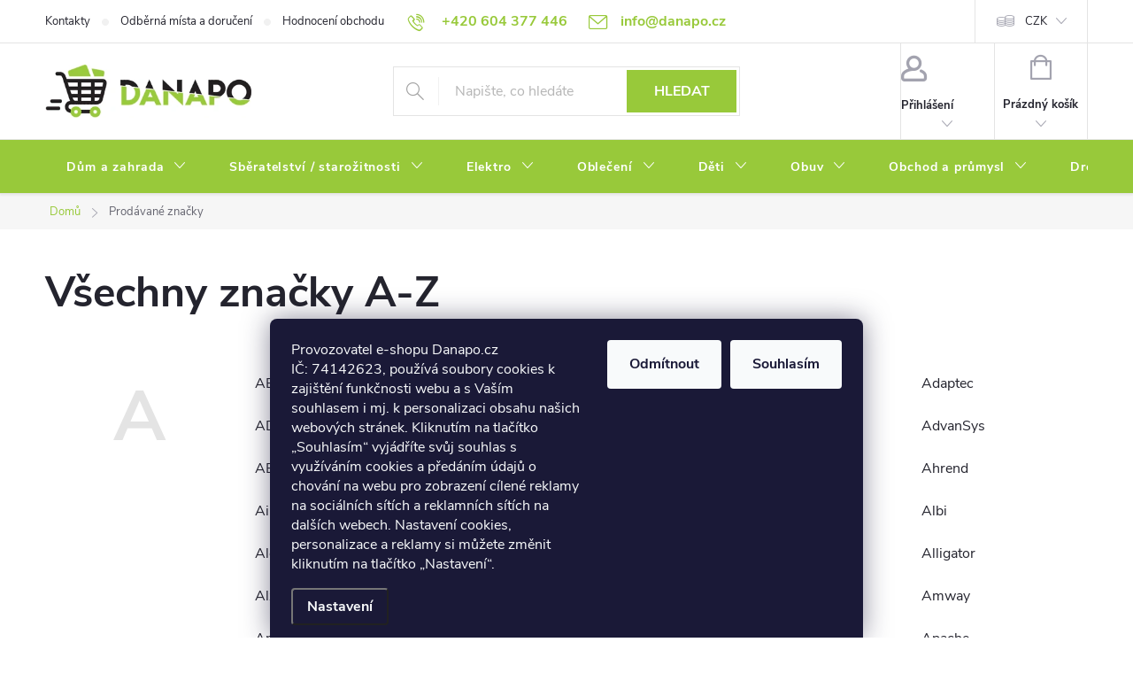

--- FILE ---
content_type: text/html; charset=utf-8
request_url: https://www.danapo.cz/znacka/
body_size: 36235
content:
<!doctype html><html lang="cs" dir="ltr" class="header-background-light external-fonts-loaded"><head><meta charset="utf-8" /><meta name="viewport" content="width=device-width,initial-scale=1" /><title>Prodávané značky - DANAPO - David Černý</title><link rel="preconnect" href="https://cdn.myshoptet.com" /><link rel="dns-prefetch" href="https://cdn.myshoptet.com" /><link rel="preload" href="https://cdn.myshoptet.com/prj/dist/master/cms/libs/jquery/jquery-1.11.3.min.js" as="script" /><link href="https://cdn.myshoptet.com/prj/dist/master/cms/templates/frontend_templates/shared/css/font-face/source-sans-3.css" rel="stylesheet"><link href="https://cdn.myshoptet.com/prj/dist/master/cms/templates/frontend_templates/shared/css/font-face/exo-2.css" rel="stylesheet"><script>
dataLayer = [];
dataLayer.push({'shoptet' : {
    "pageId": -24,
    "pageType": "article",
    "currency": "CZK",
    "currencyInfo": {
        "decimalSeparator": ",",
        "exchangeRate": 1,
        "priceDecimalPlaces": 0,
        "symbol": "K\u010d",
        "symbolLeft": 0,
        "thousandSeparator": " "
    },
    "language": "cs",
    "projectId": 202644,
    "cartInfo": {
        "id": null,
        "freeShipping": false,
        "freeShippingFrom": 500,
        "leftToFreeGift": {
            "formattedPrice": "0 K\u010d",
            "priceLeft": 0
        },
        "freeGift": false,
        "leftToFreeShipping": {
            "priceLeft": 500,
            "dependOnRegion": 0,
            "formattedPrice": "500 K\u010d"
        },
        "discountCoupon": [],
        "getNoBillingShippingPrice": {
            "withoutVat": 0,
            "vat": 0,
            "withVat": 0
        },
        "cartItems": [],
        "taxMode": "ORDINARY"
    },
    "cart": [],
    "customer": {
        "priceRatio": 1,
        "priceListId": 1,
        "groupId": null,
        "registered": false,
        "mainAccount": false
    }
}});
dataLayer.push({'cookie_consent' : {
    "marketing": "denied",
    "analytics": "denied"
}});
document.addEventListener('DOMContentLoaded', function() {
    shoptet.consent.onAccept(function(agreements) {
        if (agreements.length == 0) {
            return;
        }
        dataLayer.push({
            'cookie_consent' : {
                'marketing' : (agreements.includes(shoptet.config.cookiesConsentOptPersonalisation)
                    ? 'granted' : 'denied'),
                'analytics': (agreements.includes(shoptet.config.cookiesConsentOptAnalytics)
                    ? 'granted' : 'denied')
            },
            'event': 'cookie_consent'
        });
    });
});
</script>
<meta property="og:type" content="website"><meta property="og:site_name" content="danapo.cz"><meta property="og:url" content="https://www.danapo.cz/znacka/"><meta property="og:title" content="Prodávané značky - DANAPO - David Černý"><meta name="author" content="DANAPO - David Černý"><meta name="web_author" content="Shoptet.cz"><meta name="dcterms.rightsHolder" content="www.danapo.cz"><meta name="robots" content="index,follow"><meta property="og:image" content="https://cdn.myshoptet.com/usr/www.danapo.cz/user/front_images/hp.jpg?t=1769904090"><style>:root {--color-primary: #98c93a;--color-primary-h: 81;--color-primary-s: 57%;--color-primary-l: 51%;--color-primary-hover: #000000;--color-primary-hover-h: 0;--color-primary-hover-s: 0%;--color-primary-hover-l: 0%;--color-secondary: #f6c546;--color-secondary-h: 43;--color-secondary-s: 91%;--color-secondary-l: 62%;--color-secondary-hover: #ffbf19;--color-secondary-hover-h: 43;--color-secondary-hover-s: 100%;--color-secondary-hover-l: 55%;--color-tertiary: #000000;--color-tertiary-h: 0;--color-tertiary-s: 0%;--color-tertiary-l: 0%;--color-tertiary-hover: #000000;--color-tertiary-hover-h: 0;--color-tertiary-hover-s: 0%;--color-tertiary-hover-l: 0%;--color-header-background: #ffffff;--template-font: "Source Sans 3";--template-headings-font: "Exo 2";--header-background-url: url("[data-uri]");--cookies-notice-background: #1A1937;--cookies-notice-color: #F8FAFB;--cookies-notice-button-hover: #f5f5f5;--cookies-notice-link-hover: #27263f;--templates-update-management-preview-mode-content: "Náhled aktualizací šablony je aktivní pro váš prohlížeč."}</style>
    <script>var shoptet = shoptet || {};</script>
    <script src="https://cdn.myshoptet.com/prj/dist/master/shop/dist/main-3g-header.js.27c4444ba5dd6be3416d.js"></script>
<!-- User include --><!-- service 776(417) html code header -->
<link type="text/css" rel="stylesheet" media="all"  href="https://cdn.myshoptet.com/usr/paxio.myshoptet.com/user/documents/blank/style.css?v1602547"/>
<link href="https://cdn.myshoptet.com/prj/dist/master/shop/dist/font-shoptet-11.css.62c94c7785ff2cea73b2.css" rel="stylesheet">
<link href="https://cdn.myshoptet.com/usr/paxio.myshoptet.com/user/documents/blank/ikony.css?v9" rel="stylesheet">
<link type="text/css" rel="stylesheet" media="screen"  href="https://cdn.myshoptet.com/usr/paxio.myshoptet.com/user/documents/blank/preklady.css?v27" />
<link rel="stylesheet" href="https://cdn.myshoptet.com/usr/paxio.myshoptet.com/user/documents/blank/Slider/slick.css" />
<link rel="stylesheet" href="https://cdn.myshoptet.com/usr/paxio.myshoptet.com/user/documents/blank/Slider/slick-theme.css?v4" />
<link rel="stylesheet" href="https://cdn.myshoptet.com/usr/paxio.myshoptet.com/user/documents/blank/Slider/slick-classic.css?v3" />

<!-- api 473(125) html code header -->

                <style>
                    #order-billing-methods .radio-wrapper[data-guid="d33b6c81-9b1f-11ed-a84f-002590dc5efc"]:not(.cggooglepay), #order-billing-methods .radio-wrapper[data-guid="181586be-2522-11ec-a39f-002590dc5efc"]:not(.cgapplepay) {
                        display: none;
                    }
                </style>
                <script type="text/javascript">
                    document.addEventListener('DOMContentLoaded', function() {
                        if (getShoptetDataLayer('pageType') === 'billingAndShipping') {
                            
                try {
                    if (window.ApplePaySession && window.ApplePaySession.canMakePayments()) {
                        document.querySelector('#order-billing-methods .radio-wrapper[data-guid="181586be-2522-11ec-a39f-002590dc5efc"]').classList.add('cgapplepay');
                    }
                } catch (err) {} 
            
                            
                const cgBaseCardPaymentMethod = {
                        type: 'CARD',
                        parameters: {
                            allowedAuthMethods: ["PAN_ONLY", "CRYPTOGRAM_3DS"],
                            allowedCardNetworks: [/*"AMEX", "DISCOVER", "INTERAC", "JCB",*/ "MASTERCARD", "VISA"]
                        }
                };
                
                function cgLoadScript(src, callback)
                {
                    var s,
                        r,
                        t;
                    r = false;
                    s = document.createElement('script');
                    s.type = 'text/javascript';
                    s.src = src;
                    s.onload = s.onreadystatechange = function() {
                        if ( !r && (!this.readyState || this.readyState == 'complete') )
                        {
                            r = true;
                            callback();
                        }
                    };
                    t = document.getElementsByTagName('script')[0];
                    t.parentNode.insertBefore(s, t);
                } 
                
                function cgGetGoogleIsReadyToPayRequest() {
                    return Object.assign(
                        {},
                        {
                            apiVersion: 2,
                            apiVersionMinor: 0
                        },
                        {
                            allowedPaymentMethods: [cgBaseCardPaymentMethod]
                        }
                    );
                }

                function onCgGooglePayLoaded() {
                    let paymentsClient = new google.payments.api.PaymentsClient({environment: 'PRODUCTION'});
                    paymentsClient.isReadyToPay(cgGetGoogleIsReadyToPayRequest()).then(function(response) {
                        if (response.result) {
                            document.querySelector('#order-billing-methods .radio-wrapper[data-guid="d33b6c81-9b1f-11ed-a84f-002590dc5efc"]').classList.add('cggooglepay');	 	 	 	 	 
                        }
                    })
                    .catch(function(err) {});
                }
                
                cgLoadScript('https://pay.google.com/gp/p/js/pay.js', onCgGooglePayLoaded);
            
                        }
                    });
                </script> 
                
<!-- service 1240(857) html code header -->
<script>
var host = "www.danapo.cz".replace(/(\.|\/|www)/g, '');
var src = "https://gateway.saimon.ai/" + host + "/loader.js"
var saimonScript = document.createElement('script');
saimonScript.src = src;
saimonScript.async = true;
saimonScript.fetchPriority = "high";
document.head.appendChild(saimonScript);

var timestamp = localStorage.getItem("sai-last-search");
var now = Date.now();

if (parseInt(timestamp) >= (now - 60 * 1000)) {
  document.documentElement.classList.add("--sai-search--active");
}
</script>

<style>
.--sai-search--active .in-vyhledavani #content {
	min-height: 90vh;
}

.--sai-search--active body:not(.--sai-result-page--inactive) #content .search-results-groups, 
.--sai-search--active body:not(.--sai-result-page--inactive) #content #products-found { 
	display: none; 
}
#sai--search-result-page #products-found,
#sai--search-result-page .search-results-groups{
	display: block !important; 
}
</style>
<!-- service 1603(1193) html code header -->
<style>
.mobile .p-thumbnail:not(.highlighted):hover::before {
    opacity: 0 !important;
}
</style>
<!-- project html code header -->
<link rel="apple-touch-icon" sizes="180x180" href="/user/documents/apple-touch-icon.png">
<link rel="icon" type="image/png" sizes="32x32" href="/user/documents/favicon-32x32.png">
<link rel="icon" type="image/png" sizes="16x16" href="/user/documents/favicon-16x16.png">
<link rel="manifest" href="/user/documents/site.webmanifest">
<link rel="mask-icon" href="/user/documents/safari-pinned-tab.svg" color="#5bbad5">
<link rel="shortcut icon" href="/user/documents/favicon.ico">
<meta name="msapplication-TileColor" content="#53a611">
<meta name="msapplication-config" content="/user/documents/browserconfig.xml">
<meta name="theme-color" content="#ffffff">
<meta name="google-site-verification" content="gLOpZdc4jFJIPxI0DapqxfoeqDqJ1Ntnc94O6qBdGYI" />

<style type="text/css">
/* ZMĚNA BARVY POZADÍ HLAVNÍHO MENU */

@media screen and (min-width: 768px) {
#header::after{background-color: #98c93a;} /* BARVA POZADÍ MENU */
.navigation-in {background-color: transparent;}
.navigation-in > ul > li > a, .submenu-arrow::after {color: #fff;} /* BARVA TEXTU V MENU */
.menu-helper::after {color: #fff;} /* BARVA HAMBURGERU */
}
/* PŘIDÁNÍ E-MAILOVÉ ADRESY DO HLAVIČKY WEBU */

@media screen and (min-width: 1200px){
.top-navigation-bar .project-email {display: inline-block;font-size: 16px;font-weight: bold;margin-left: 24px;color: var(--color-primary);}
a.project-email::before {content: '\e910';font-size: 16px;}
}
@media screen and (min-width: 360px) and (max-width: 767px){
.top-navigation-contacts{display: block !important;}
.top-navigation-contacts .project-phone{display: none !important;}
.top-navigation-contacts .project-email{display: block !important;position: absolute;right: 164px;top: 15px;color: #A3A3AF;}
a.project-email::before {content: '\e910';}
.top-navigation-contacts .project-email span{display: none;}
}

/* ÚPARVA BARVY POZADÍ SYSTÉMOVÝCH PŘÍZNAKŮ (ŠTÍTKŮ) */

.flag.flag-action {background-color: #98c93a;} /* PŘÍZNAK AKCE */
.flag.flag-tip {background-color: #000000;} /* PŘÍZNAK TIP*/
.flag.flag-new {background-color: #000000;} /* PŘÍZNAK NOVINKA */
.flag.flag-gift {background-color: #000000;} /* PŘÍZNAK DÁREK ZDARMA */
.flag.flag-discount {background-color: #000000;} /* SLEVOVÉ KOLEČKO */
.flag.flag-freeshipping {background-color: #000000;} /* KOLEČKO DOPRAVA ZDARMA */

.poll-result>div {background-color: #000000; border-left-color: #000000;}
</style>
<!-- /User include -->    <!-- Global site tag (gtag.js) - Google Analytics -->
    <script async src="https://www.googletagmanager.com/gtag/js?id=G-6Y1HY97497"></script>
    <script>
        
        window.dataLayer = window.dataLayer || [];
        function gtag(){dataLayer.push(arguments);}
        

                    console.debug('default consent data');

            gtag('consent', 'default', {"ad_storage":"denied","analytics_storage":"denied","ad_user_data":"denied","ad_personalization":"denied","wait_for_update":500});
            dataLayer.push({
                'event': 'default_consent'
            });
        
        gtag('js', new Date());

                gtag('config', 'UA-59461014-1', { 'groups': "UA" });
        
                gtag('config', 'G-6Y1HY97497', {"groups":"GA4","send_page_view":false,"content_group":"article","currency":"CZK","page_language":"cs"});
        
                gtag('config', 'AW-871233212', {"allow_enhanced_conversions":true});
        
        
        
        
        
                    gtag('event', 'page_view', {"send_to":"GA4","page_language":"cs","content_group":"article","currency":"CZK"});
        
        
        
        
        
        
        
        
        
        
        
        
        
        document.addEventListener('DOMContentLoaded', function() {
            if (typeof shoptet.tracking !== 'undefined') {
                for (var id in shoptet.tracking.bannersList) {
                    gtag('event', 'view_promotion', {
                        "send_to": "UA",
                        "promotions": [
                            {
                                "id": shoptet.tracking.bannersList[id].id,
                                "name": shoptet.tracking.bannersList[id].name,
                                "position": shoptet.tracking.bannersList[id].position
                            }
                        ]
                    });
                }
            }

            shoptet.consent.onAccept(function(agreements) {
                if (agreements.length !== 0) {
                    console.debug('gtag consent accept');
                    var gtagConsentPayload =  {
                        'ad_storage': agreements.includes(shoptet.config.cookiesConsentOptPersonalisation)
                            ? 'granted' : 'denied',
                        'analytics_storage': agreements.includes(shoptet.config.cookiesConsentOptAnalytics)
                            ? 'granted' : 'denied',
                                                                                                'ad_user_data': agreements.includes(shoptet.config.cookiesConsentOptPersonalisation)
                            ? 'granted' : 'denied',
                        'ad_personalization': agreements.includes(shoptet.config.cookiesConsentOptPersonalisation)
                            ? 'granted' : 'denied',
                        };
                    console.debug('update consent data', gtagConsentPayload);
                    gtag('consent', 'update', gtagConsentPayload);
                    dataLayer.push(
                        { 'event': 'update_consent' }
                    );
                }
            });
        });
    </script>
</head><body class="desktop id--24 in-znacka template-11 type-manufacturers-listing one-column-body columns-mobile-2 columns-4 blank-mode blank-mode-css ums_forms_redesign--off ums_a11y_category_page--on ums_discussion_rating_forms--off ums_flags_display_unification--on ums_a11y_login--on mobile-header-version-1">
        <div id="fb-root"></div>
        <script>
            window.fbAsyncInit = function() {
                FB.init({
                    autoLogAppEvents : true,
                    xfbml            : true,
                    version          : 'v24.0'
                });
            };
        </script>
        <script async defer crossorigin="anonymous" src="https://connect.facebook.net/cs_CZ/sdk.js#xfbml=1&version=v24.0"></script>    <div class="siteCookies siteCookies--bottom siteCookies--dark js-siteCookies" role="dialog" data-testid="cookiesPopup" data-nosnippet>
        <div class="siteCookies__form">
            <div class="siteCookies__content">
                <div class="siteCookies__text">
                    <span>Provozovatel e-shopu Danapo.cz IČ: 74142623, používá soubory cookies k zajištění funkčnosti webu a s Vaším souhlasem i mj. k personalizaci obsahu našich webových stránek. Kliknutím na tlačítko „Souhlasím“ vyjádříte svůj souhlas s využíváním cookies a předáním údajů o chování na webu pro zobrazení cílené reklamy na sociálních sítích a reklamních sítích na dalších webech. Nastavení cookies, personalizace a reklamy si můžete změnit kliknutím na tlačítko „Nastavení“.</span>
                </div>
                <p class="siteCookies__links">
                    <button class="siteCookies__link js-cookies-settings" aria-label="Nastavení cookies" data-testid="cookiesSettings">Nastavení</button>
                </p>
            </div>
            <div class="siteCookies__buttonWrap">
                                    <button class="siteCookies__button js-cookiesConsentSubmit" value="reject" aria-label="Odmítnout cookies" data-testid="buttonCookiesReject">Odmítnout</button>
                                <button class="siteCookies__button js-cookiesConsentSubmit" value="all" aria-label="Přijmout cookies" data-testid="buttonCookiesAccept">Souhlasím</button>
            </div>
        </div>
        <script>
            document.addEventListener("DOMContentLoaded", () => {
                const siteCookies = document.querySelector('.js-siteCookies');
                document.addEventListener("scroll", shoptet.common.throttle(() => {
                    const st = document.documentElement.scrollTop;
                    if (st > 1) {
                        siteCookies.classList.add('siteCookies--scrolled');
                    } else {
                        siteCookies.classList.remove('siteCookies--scrolled');
                    }
                }, 100));
            });
        </script>
    </div>
<a href="#content" class="skip-link sr-only">Přejít na obsah</a><div class="overall-wrapper"><div class="user-action"><div class="container">
    <div class="user-action-in">
                    <div id="login" class="user-action-login popup-widget login-widget" role="dialog" aria-labelledby="loginHeading">
        <div class="popup-widget-inner">
                            <h2 id="loginHeading">Přihlášení k vašemu účtu</h2><div id="customerLogin"><form action="/action/Customer/Login/" method="post" id="formLoginIncluded" class="csrf-enabled formLogin" data-testid="formLogin"><input type="hidden" name="referer" value="" /><div class="form-group"><div class="input-wrapper email js-validated-element-wrapper no-label"><input type="email" name="email" class="form-control" autofocus placeholder="E-mailová adresa (např. jan@novak.cz)" data-testid="inputEmail" autocomplete="email" required /></div></div><div class="form-group"><div class="input-wrapper password js-validated-element-wrapper no-label"><input type="password" name="password" class="form-control" placeholder="Heslo" data-testid="inputPassword" autocomplete="current-password" required /><span class="no-display">Nemůžete vyplnit toto pole</span><input type="text" name="surname" value="" class="no-display" /></div></div><div class="form-group"><div class="login-wrapper"><button type="submit" class="btn btn-secondary btn-text btn-login" data-testid="buttonSubmit">Přihlásit se</button><div class="password-helper"><a href="/registrace/" data-testid="signup" rel="nofollow">Nová registrace</a><a href="/klient/zapomenute-heslo/" rel="nofollow">Zapomenuté heslo</a></div></div></div><div class="social-login-buttons"><div class="social-login-buttons-divider"><span>nebo</span></div><div class="form-group"><a href="/action/Social/login/?provider=Google" class="login-btn google" rel="nofollow"><span class="login-google-icon"></span><strong>Přihlásit se přes Google</strong></a></div><div class="form-group"><a href="/action/Social/login/?provider=Seznam" class="login-btn seznam" rel="nofollow"><span class="login-seznam-icon"></span><strong>Přihlásit se přes Seznam</strong></a></div></div></form>
</div>                    </div>
    </div>

                            <div id="cart-widget" class="user-action-cart popup-widget cart-widget loader-wrapper" data-testid="popupCartWidget" role="dialog" aria-hidden="true">
    <div class="popup-widget-inner cart-widget-inner place-cart-here">
        <div class="loader-overlay">
            <div class="loader"></div>
        </div>
    </div>

    <div class="cart-widget-button">
        <a href="/kosik/" class="btn btn-conversion" id="continue-order-button" rel="nofollow" data-testid="buttonNextStep">Pokračovat do košíku</a>
    </div>
</div>
            </div>
</div>
</div><div class="top-navigation-bar" data-testid="topNavigationBar">

    <div class="container">

        <div class="top-navigation-contacts">
            <strong>Zákaznická podpora:</strong><a href="tel:+420604377446" class="project-phone" aria-label="Zavolat na +420604377446" data-testid="contactboxPhone"><span>+420 604 377 446</span></a><a href="mailto:info@danapo.cz" class="project-email" data-testid="contactboxEmail"><span>info@danapo.cz</span></a>        </div>

                            <div class="top-navigation-menu">
                <div class="top-navigation-menu-trigger"></div>
                <ul class="top-navigation-bar-menu">
                                            <li class="top-navigation-menu-item-29">
                            <a href="/kontakty/">Kontakty</a>
                        </li>
                                            <li class="top-navigation-menu-item-4222">
                            <a href="/odberna-mista/">Odběrná místa a doručení</a>
                        </li>
                                            <li class="top-navigation-menu-item--51">
                            <a href="/hodnoceni-obchodu/">Hodnocení obchodu</a>
                        </li>
                                            <li class="top-navigation-menu-item-39">
                            <a href="/obchodni-podminky/">Obchodní podmínky</a>
                        </li>
                                            <li class="top-navigation-menu-item-4599">
                            <a href="/reklamace-a-vymena-zbozi/">Reklamace a výměna zboží</a>
                        </li>
                                            <li class="top-navigation-menu-item-4213">
                            <a href="/podminky-ochrany-osobnich-udaju/">Podmínky ochrany osobních údajů</a>
                        </li>
                                            <li class="top-navigation-menu-item-4216">
                            <a href="/soubory-cookies/">Soubory cookies</a>
                        </li>
                                            <li class="top-navigation-menu-item--6">
                            <a href="/napiste-nam/">Napište nám</a>
                        </li>
                                            <li class="top-navigation-menu-item-27">
                            <a href="/jak-nakupovat/">Jak nakupovat? /  How to shop?</a>
                        </li>
                                    </ul>
                <ul class="top-navigation-bar-menu-helper"></ul>
            </div>
        
        <div class="top-navigation-tools top-navigation-tools--language">
            <div class="responsive-tools">
                <a href="#" class="toggle-window" data-target="search" aria-label="Hledat" data-testid="linkSearchIcon"></a>
                                                            <a href="#" class="toggle-window" data-target="login"></a>
                                                    <a href="#" class="toggle-window" data-target="navigation" aria-label="Menu" data-testid="hamburgerMenu"></a>
            </div>
                <div class="dropdown">
        <span>Ceny v:</span>
        <button id="topNavigationDropdown" type="button" data-toggle="dropdown" aria-haspopup="true" aria-expanded="false">
            CZK
            <span class="caret"></span>
        </button>
        <ul class="dropdown-menu" aria-labelledby="topNavigationDropdown"><li><a href="/action/Currency/changeCurrency/?currencyCode=CZK" rel="nofollow">CZK</a></li><li><a href="/action/Currency/changeCurrency/?currencyCode=EUR" rel="nofollow">EUR</a></li></ul>
    </div>
            <button class="top-nav-button top-nav-button-login toggle-window" type="button" data-target="login" aria-haspopup="dialog" aria-controls="login" aria-expanded="false" data-testid="signin"><span>Přihlášení</span></button>        </div>

    </div>

</div>
<header id="header"><div class="container navigation-wrapper">
    <div class="header-top">
        <div class="site-name-wrapper">
            <div class="site-name"><a href="/" data-testid="linkWebsiteLogo"><img src="https://cdn.myshoptet.com/usr/www.danapo.cz/user/logos/logo_danapo_optimized.png" alt="DANAPO - David Černý" fetchpriority="low" /></a></div>        </div>
        <div class="search" itemscope itemtype="https://schema.org/WebSite">
            <meta itemprop="headline" content="Prodávané značky"/><meta itemprop="url" content="https://www.danapo.cz"/>            <form action="/action/ProductSearch/prepareString/" method="post"
    id="formSearchForm" class="search-form compact-form js-search-main"
    itemprop="potentialAction" itemscope itemtype="https://schema.org/SearchAction" data-testid="searchForm">
    <fieldset>
        <meta itemprop="target"
            content="https://www.danapo.cz/vyhledavani/?string={string}"/>
        <input type="hidden" name="language" value="cs"/>
        
            
<input
    type="search"
    name="string"
        class="query-input form-control search-input js-search-input"
    placeholder="Napište, co hledáte"
    autocomplete="off"
    required
    itemprop="query-input"
    aria-label="Vyhledávání"
    data-testid="searchInput"
>
            <button type="submit" class="btn btn-default" data-testid="searchBtn">Hledat</button>
        
    </fieldset>
</form>
        </div>
        <div class="navigation-buttons">
                
    <a href="/kosik/" class="btn btn-icon toggle-window cart-count" data-target="cart" data-hover="true" data-redirect="true" data-testid="headerCart" rel="nofollow" aria-haspopup="dialog" aria-expanded="false" aria-controls="cart-widget">
        
                <span class="sr-only">Nákupní košík</span>
        
            <span class="cart-price visible-lg-inline-block" data-testid="headerCartPrice">
                                    Prázdný košík                            </span>
        
    
            </a>
        </div>
    </div>
    <nav id="navigation" aria-label="Hlavní menu" data-collapsible="true"><div class="navigation-in menu"><ul class="menu-level-1" role="menubar" data-testid="headerMenuItems"><li class="menu-item-3274 ext" role="none"><a href="/dum-a-zahrada/" data-testid="headerMenuItem" role="menuitem" aria-haspopup="true" aria-expanded="false"><b>Dům a zahrada</b><span class="submenu-arrow"></span></a><ul class="menu-level-2" aria-label="Dům a zahrada" tabindex="-1" role="menu"><li class="menu-item-3289" role="none"><a href="/grill-2/" class="menu-image" data-testid="headerMenuItem" tabindex="-1" aria-hidden="true"><img src="data:image/svg+xml,%3Csvg%20width%3D%22140%22%20height%3D%22100%22%20xmlns%3D%22http%3A%2F%2Fwww.w3.org%2F2000%2Fsvg%22%3E%3C%2Fsvg%3E" alt="" aria-hidden="true" width="140" height="100"  data-src="https://cdn.myshoptet.com/usr/www.danapo.cz/user/categories/thumb/51728_bbq.jpeg" fetchpriority="low" /></a><div><a href="/grill-2/" data-testid="headerMenuItem" role="menuitem"><span>Grill</span></a>
                        </div></li><li class="menu-item-4605" role="none"><a href="/textilni-galanterie/" class="menu-image" data-testid="headerMenuItem" tabindex="-1" aria-hidden="true"><img src="data:image/svg+xml,%3Csvg%20width%3D%22140%22%20height%3D%22100%22%20xmlns%3D%22http%3A%2F%2Fwww.w3.org%2F2000%2Fsvg%22%3E%3C%2Fsvg%3E" alt="" aria-hidden="true" width="140" height="100"  data-src="https://cdn.myshoptet.com/usr/www.danapo.cz/user/categories/thumb/59874_jehly-schmetz-nm100-16--134.jpg" fetchpriority="low" /></a><div><a href="/textilni-galanterie/" data-testid="headerMenuItem" role="menuitem"><span>Textilní galanterie</span></a>
                        </div></li><li class="menu-item-3829" role="none"><a href="/ruzne-3/" class="menu-image" data-testid="headerMenuItem" tabindex="-1" aria-hidden="true"><img src="data:image/svg+xml,%3Csvg%20width%3D%22140%22%20height%3D%22100%22%20xmlns%3D%22http%3A%2F%2Fwww.w3.org%2F2000%2Fsvg%22%3E%3C%2Fsvg%3E" alt="" aria-hidden="true" width="140" height="100"  data-src="https://cdn.myshoptet.com/usr/www.danapo.cz/user/categories/thumb/35593-1_52gb1026-a-1.jpeg" fetchpriority="low" /></a><div><a href="/ruzne-3/" data-testid="headerMenuItem" role="menuitem"><span>Různé FAV</span></a>
                        </div></li><li class="menu-item-3940" role="none"><a href="/zahrada-2/" class="menu-image" data-testid="headerMenuItem" tabindex="-1" aria-hidden="true"><img src="data:image/svg+xml,%3Csvg%20width%3D%22140%22%20height%3D%22100%22%20xmlns%3D%22http%3A%2F%2Fwww.w3.org%2F2000%2Fsvg%22%3E%3C%2Fsvg%3E" alt="" aria-hidden="true" width="140" height="100"  data-src="https://cdn.myshoptet.com/usr/www.danapo.cz/user/categories/thumb/52081_best.jpeg" fetchpriority="low" /></a><div><a href="/zahrada-2/" data-testid="headerMenuItem" role="menuitem"><span>Zahrada</span></a>
                        </div></li><li class="menu-item-4012 has-third-level" role="none"><a href="/dekorace-2/" class="menu-image" data-testid="headerMenuItem" tabindex="-1" aria-hidden="true"><img src="data:image/svg+xml,%3Csvg%20width%3D%22140%22%20height%3D%22100%22%20xmlns%3D%22http%3A%2F%2Fwww.w3.org%2F2000%2Fsvg%22%3E%3C%2Fsvg%3E" alt="" aria-hidden="true" width="140" height="100"  data-src="https://cdn.myshoptet.com/usr/www.danapo.cz/user/categories/thumb/55171_hvezda.jpeg" fetchpriority="low" /></a><div><a href="/dekorace-2/" data-testid="headerMenuItem" role="menuitem"><span>Dekorace</span></a>
                                                    <ul class="menu-level-3" role="menu">
                                                                    <li class="menu-item-4015" role="none">
                                        <a href="/vanoce-a-svatky/" data-testid="headerMenuItem" role="menuitem">
                                            Vánoce a svátky</a>,                                    </li>
                                                                    <li class="menu-item-4249" role="none">
                                        <a href="/obrazy/" data-testid="headerMenuItem" role="menuitem">
                                            Obrazy</a>                                    </li>
                                                            </ul>
                        </div></li><li class="menu-item-3334 has-third-level" role="none"><a href="/stavebniny-2/" class="menu-image" data-testid="headerMenuItem" tabindex="-1" aria-hidden="true"><img src="data:image/svg+xml,%3Csvg%20width%3D%22140%22%20height%3D%22100%22%20xmlns%3D%22http%3A%2F%2Fwww.w3.org%2F2000%2Fsvg%22%3E%3C%2Fsvg%3E" alt="" aria-hidden="true" width="140" height="100"  data-src="https://cdn.myshoptet.com/usr/www.danapo.cz/user/categories/thumb/54535_74797d6f70756b6c6f76756b-6b5e5a5a5a5a5a5d5e5b5d6d-03-3020b-pep-10j-jistic-pep-10j-10-ka-3p-b-20a-bonega-1.jpeg" fetchpriority="low" /></a><div><a href="/stavebniny-2/" data-testid="headerMenuItem" role="menuitem"><span>Stavebniny FAV</span></a>
                                                    <ul class="menu-level-3" role="menu">
                                                                    <li class="menu-item-3337" role="none">
                                        <a href="/omitky--fajnova/" data-testid="headerMenuItem" role="menuitem">
                                            Omítky, fajnová</a>,                                    </li>
                                                                    <li class="menu-item-3358" role="none">
                                        <a href="/prisady-cistidla/" data-testid="headerMenuItem" role="menuitem">
                                            Přísady / čistidla</a>,                                    </li>
                                                                    <li class="menu-item-3361" role="none">
                                        <a href="/sterky-lepidla/" data-testid="headerMenuItem" role="menuitem">
                                            Stěrky / lepidla</a>,                                    </li>
                                                                    <li class="menu-item-3364" role="none">
                                        <a href="/ruzne-2/" data-testid="headerMenuItem" role="menuitem">
                                            Různé</a>,                                    </li>
                                                                    <li class="menu-item-3418" role="none">
                                        <a href="/instalace/" data-testid="headerMenuItem" role="menuitem">
                                            Instalace</a>,                                    </li>
                                                                    <li class="menu-item-3469" role="none">
                                        <a href="/dvere--okna/" data-testid="headerMenuItem" role="menuitem">
                                            Dveře, okna</a>,                                    </li>
                                                                    <li class="menu-item-3508" role="none">
                                        <a href="/talirove-hmozdinky-prislusenstvi/" data-testid="headerMenuItem" role="menuitem">
                                            Talířové hmoždinky / příslušenství</a>,                                    </li>
                                                                    <li class="menu-item-3520" role="none">
                                        <a href="/natery/" data-testid="headerMenuItem" role="menuitem">
                                            Nátěry</a>,                                    </li>
                                                                    <li class="menu-item-3529" role="none">
                                        <a href="/dlazba--obklady/" data-testid="headerMenuItem" role="menuitem">
                                            Dlažba, obklady</a>,                                    </li>
                                                                    <li class="menu-item-3781" role="none">
                                        <a href="/stavebni-elektro-2/" data-testid="headerMenuItem" role="menuitem">
                                            Elektroinstalační materiál</a>,                                    </li>
                                                                    <li class="menu-item-4036" role="none">
                                        <a href="/tmely/" data-testid="headerMenuItem" role="menuitem">
                                            Tmely</a>,                                    </li>
                                                                    <li class="menu-item-3430" role="none">
                                        <a href="/penetrace/" data-testid="headerMenuItem" role="menuitem">
                                            Penetrace</a>,                                    </li>
                                                                    <li class="menu-item-3886" role="none">
                                        <a href="/podlahy/" data-testid="headerMenuItem" role="menuitem">
                                            Podlahy</a>,                                    </li>
                                                                    <li class="menu-item-4593" role="none">
                                        <a href="/tapety/" data-testid="headerMenuItem" role="menuitem">
                                            Tapety</a>                                    </li>
                                                            </ul>
                        </div></li><li class="menu-item-3445 has-third-level" role="none"><a href="/nabytek/" class="menu-image" data-testid="headerMenuItem" tabindex="-1" aria-hidden="true"><img src="data:image/svg+xml,%3Csvg%20width%3D%22140%22%20height%3D%22100%22%20xmlns%3D%22http%3A%2F%2Fwww.w3.org%2F2000%2Fsvg%22%3E%3C%2Fsvg%3E" alt="" aria-hidden="true" width="140" height="100"  data-src="https://cdn.myshoptet.com/usr/www.danapo.cz/user/categories/thumb/52510_p017250-1.jpeg" fetchpriority="low" /></a><div><a href="/nabytek/" data-testid="headerMenuItem" role="menuitem"><span>Nábytek</span></a>
                                                    <ul class="menu-level-3" role="menu">
                                                                    <li class="menu-item-4048" role="none">
                                        <a href="/zahrada-3/" data-testid="headerMenuItem" role="menuitem">
                                            Zahrada</a>,                                    </li>
                                                                    <li class="menu-item-4060" role="none">
                                        <a href="/stolky-regaly/" data-testid="headerMenuItem" role="menuitem">
                                            Stolky / regály</a>,                                    </li>
                                                                    <li class="menu-item-4237" role="none">
                                        <a href="/prislusenstvi-3/" data-testid="headerMenuItem" role="menuitem">
                                            Příslušenství</a>,                                    </li>
                                                                    <li class="menu-item-4267" role="none">
                                        <a href="/kuchyn-3/" data-testid="headerMenuItem" role="menuitem">
                                            Kuchyň</a>,                                    </li>
                                                                    <li class="menu-item-4308" role="none">
                                        <a href="/koupelna/" data-testid="headerMenuItem" role="menuitem">
                                            Koupelna</a>,                                    </li>
                                                                    <li class="menu-item-4576" role="none">
                                        <a href="/kancelar/" data-testid="headerMenuItem" role="menuitem">
                                            Kancelář</a>                                    </li>
                                                            </ul>
                        </div></li><li class="menu-item-3970 has-third-level" role="none"><a href="/naradi-2/" class="menu-image" data-testid="headerMenuItem" tabindex="-1" aria-hidden="true"><img src="data:image/svg+xml,%3Csvg%20width%3D%22140%22%20height%3D%22100%22%20xmlns%3D%22http%3A%2F%2Fwww.w3.org%2F2000%2Fsvg%22%3E%3C%2Fsvg%3E" alt="" aria-hidden="true" width="140" height="100"  data-src="https://cdn.myshoptet.com/usr/www.danapo.cz/user/categories/thumb/35935_5052931304349-01c.jpeg" fetchpriority="low" /></a><div><a href="/naradi-2/" data-testid="headerMenuItem" role="menuitem"><span>Nářadí</span></a>
                                                    <ul class="menu-level-3" role="menu">
                                                                    <li class="menu-item-3766" role="none">
                                        <a href="/obrabeci-nastroje/" data-testid="headerMenuItem" role="menuitem">
                                            Obráběcí nástroje</a>,                                    </li>
                                                                    <li class="menu-item-3973" role="none">
                                        <a href="/brusky-3/" data-testid="headerMenuItem" role="menuitem">
                                            Brusky</a>,                                    </li>
                                                                    <li class="menu-item-3952" role="none">
                                        <a href="/pneumaticke-naradi/" data-testid="headerMenuItem" role="menuitem">
                                            Pneumatické nářadí</a>,                                    </li>
                                                                    <li class="menu-item-4102" role="none">
                                        <a href="/ruzne-6/" data-testid="headerMenuItem" role="menuitem">
                                            Různé</a>,                                    </li>
                                                                    <li class="menu-item-4108" role="none">
                                        <a href="/spojovaci-material/" data-testid="headerMenuItem" role="menuitem">
                                            Spojovací materiál</a>,                                    </li>
                                                                    <li class="menu-item-4120" role="none">
                                        <a href="/prislusenstvi-5/" data-testid="headerMenuItem" role="menuitem">
                                            Příslušenství</a>,                                    </li>
                                                                    <li class="menu-item-4195" role="none">
                                        <a href="/rucni-naradi-2/" data-testid="headerMenuItem" role="menuitem">
                                            Ruční nářadí</a>,                                    </li>
                                                                    <li class="menu-item-4279" role="none">
                                        <a href="/pily/" data-testid="headerMenuItem" role="menuitem">
                                            Pily</a>,                                    </li>
                                                                    <li class="menu-item-4281" role="none">
                                        <a href="/zahradni-naradi/" data-testid="headerMenuItem" role="menuitem">
                                            Zahradní nářadí</a>,                                    </li>
                                                                    <li class="menu-item-4383" role="none">
                                        <a href="/vrtacky-kladiva-2/" data-testid="headerMenuItem" role="menuitem">
                                            Vrtačky / kladiva</a>,                                    </li>
                                                                    <li class="menu-item-4422" role="none">
                                        <a href="/merici-a-zkusebni-technika/" data-testid="headerMenuItem" role="menuitem">
                                            Měřící a zkušební technika</a>                                    </li>
                                                            </ul>
                        </div></li><li class="menu-item-4189 has-third-level" role="none"><a href="/vybaveni/" class="menu-image" data-testid="headerMenuItem" tabindex="-1" aria-hidden="true"><img src="data:image/svg+xml,%3Csvg%20width%3D%22140%22%20height%3D%22100%22%20xmlns%3D%22http%3A%2F%2Fwww.w3.org%2F2000%2Fsvg%22%3E%3C%2Fsvg%3E" alt="" aria-hidden="true" width="140" height="100"  data-src="https://cdn.myshoptet.com/usr/www.danapo.cz/user/categories/thumb/46263_douwe-egberts-podsalek-talirek-17cm.jpeg" fetchpriority="low" /></a><div><a href="/vybaveni/" data-testid="headerMenuItem" role="menuitem"><span>Vybavení</span></a>
                                                    <ul class="menu-level-3" role="menu">
                                                                    <li class="menu-item-3277" role="none">
                                        <a href="/kuchyn-2/" data-testid="headerMenuItem" role="menuitem">
                                            Vybavení</a>,                                    </li>
                                                                    <li class="menu-item-3448" role="none">
                                        <a href="/koupelna-a-wc/" data-testid="headerMenuItem" role="menuitem">
                                            Koupelna a WC</a>,                                    </li>
                                                                    <li class="menu-item-4481" role="none">
                                        <a href="/loznice/" data-testid="headerMenuItem" role="menuitem">
                                            Ložnice</a>                                    </li>
                                                            </ul>
                        </div></li><li class="menu-item-3730" role="none"><a href="/vodni-hratky/" class="menu-image" data-testid="headerMenuItem" tabindex="-1" aria-hidden="true"><img src="data:image/svg+xml,%3Csvg%20width%3D%22140%22%20height%3D%22100%22%20xmlns%3D%22http%3A%2F%2Fwww.w3.org%2F2000%2Fsvg%22%3E%3C%2Fsvg%3E" alt="" aria-hidden="true" width="140" height="100"  data-src="https://cdn.myshoptet.com/usr/www.danapo.cz/user/categories/thumb/34855_hs-sport-pumpa-nozni-0-1.jpeg" fetchpriority="low" /></a><div><a href="/vodni-hratky/" data-testid="headerMenuItem" role="menuitem"><span>Vodní hrátky</span></a>
                        </div></li></ul></li>
<li class="menu-item-3664 ext" role="none"><a href="/sberatelstvi-starozitnosti/" data-testid="headerMenuItem" role="menuitem" aria-haspopup="true" aria-expanded="false"><b>Sběratelství / starožitnosti</b><span class="submenu-arrow"></span></a><ul class="menu-level-2" aria-label="Sběratelství / starožitnosti" tabindex="-1" role="menu"><li class="menu-item-4564" role="none"><a href="/stare-elektro-prislusenstvi/" class="menu-image" data-testid="headerMenuItem" tabindex="-1" aria-hidden="true"><img src="data:image/svg+xml,%3Csvg%20width%3D%22140%22%20height%3D%22100%22%20xmlns%3D%22http%3A%2F%2Fwww.w3.org%2F2000%2Fsvg%22%3E%3C%2Fsvg%3E" alt="" aria-hidden="true" width="140" height="100"  data-src="https://cdn.myshoptet.com/usr/www.danapo.cz/user/categories/thumb/pecet_zelena-168.png" fetchpriority="low" /></a><div><a href="/stare-elektro-prislusenstvi/" data-testid="headerMenuItem" role="menuitem"><span>Staré elektro příslušenství</span></a>
                        </div></li><li class="menu-item-4650" role="none"><a href="/elektro-spotrebice/" class="menu-image" data-testid="headerMenuItem" tabindex="-1" aria-hidden="true"><img src="data:image/svg+xml,%3Csvg%20width%3D%22140%22%20height%3D%22100%22%20xmlns%3D%22http%3A%2F%2Fwww.w3.org%2F2000%2Fsvg%22%3E%3C%2Fsvg%3E" alt="" aria-hidden="true" width="140" height="100"  data-src="https://cdn.myshoptet.com/prj/dist/master/cms/templates/frontend_templates/00/img/folder.svg" fetchpriority="low" /></a><div><a href="/elektro-spotrebice/" data-testid="headerMenuItem" role="menuitem"><span>Kuchyň / Elektro spotřebiče</span></a>
                        </div></li><li class="menu-item-4608" role="none"><a href="/svitidla/" class="menu-image" data-testid="headerMenuItem" tabindex="-1" aria-hidden="true"><img src="data:image/svg+xml,%3Csvg%20width%3D%22140%22%20height%3D%22100%22%20xmlns%3D%22http%3A%2F%2Fwww.w3.org%2F2000%2Fsvg%22%3E%3C%2Fsvg%3E" alt="" aria-hidden="true" width="140" height="100"  data-src="https://cdn.myshoptet.com/usr/www.danapo.cz/user/categories/thumb/pecet_zelena-157-2.png" fetchpriority="low" /></a><div><a href="/svitidla/" data-testid="headerMenuItem" role="menuitem"><span>Svítidla</span></a>
                        </div></li><li class="menu-item-3667" role="none"><a href="/sperky/" class="menu-image" data-testid="headerMenuItem" tabindex="-1" aria-hidden="true"><img src="data:image/svg+xml,%3Csvg%20width%3D%22140%22%20height%3D%22100%22%20xmlns%3D%22http%3A%2F%2Fwww.w3.org%2F2000%2Fsvg%22%3E%3C%2Fsvg%3E" alt="" aria-hidden="true" width="140" height="100"  data-src="https://cdn.myshoptet.com/usr/www.danapo.cz/user/categories/thumb/pecet_zelena-167.png" fetchpriority="low" /></a><div><a href="/sperky/" data-testid="headerMenuItem" role="menuitem"><span>Šperky</span></a>
                        </div></li><li class="menu-item-3916" role="none"><a href="/hodinky-2/" class="menu-image" data-testid="headerMenuItem" tabindex="-1" aria-hidden="true"><img src="data:image/svg+xml,%3Csvg%20width%3D%22140%22%20height%3D%22100%22%20xmlns%3D%22http%3A%2F%2Fwww.w3.org%2F2000%2Fsvg%22%3E%3C%2Fsvg%3E" alt="" aria-hidden="true" width="140" height="100"  data-src="https://cdn.myshoptet.com/usr/www.danapo.cz/user/categories/thumb/pecet_zelena-166.png" fetchpriority="low" /></a><div><a href="/hodinky-2/" data-testid="headerMenuItem" role="menuitem"><span>Hodinky</span></a>
                        </div></li><li class="menu-item-4042" role="none"><a href="/ruzne-5/" class="menu-image" data-testid="headerMenuItem" tabindex="-1" aria-hidden="true"><img src="data:image/svg+xml,%3Csvg%20width%3D%22140%22%20height%3D%22100%22%20xmlns%3D%22http%3A%2F%2Fwww.w3.org%2F2000%2Fsvg%22%3E%3C%2Fsvg%3E" alt="" aria-hidden="true" width="140" height="100"  data-src="https://cdn.myshoptet.com/usr/www.danapo.cz/user/categories/thumb/pecet_zelena-165.png" fetchpriority="low" /></a><div><a href="/ruzne-5/" data-testid="headerMenuItem" role="menuitem"><span>Různé</span></a>
                        </div></li><li class="menu-item-3787" role="none"><a href="/obrazy-2/" class="menu-image" data-testid="headerMenuItem" tabindex="-1" aria-hidden="true"><img src="data:image/svg+xml,%3Csvg%20width%3D%22140%22%20height%3D%22100%22%20xmlns%3D%22http%3A%2F%2Fwww.w3.org%2F2000%2Fsvg%22%3E%3C%2Fsvg%3E" alt="" aria-hidden="true" width="140" height="100"  data-src="https://cdn.myshoptet.com/usr/www.danapo.cz/user/categories/thumb/pecet_zelena-164.png" fetchpriority="low" /></a><div><a href="/obrazy-2/" data-testid="headerMenuItem" role="menuitem"><span>Obrazy</span></a>
                        </div></li><li class="menu-item-4069" role="none"><a href="/vlajecky/" class="menu-image" data-testid="headerMenuItem" tabindex="-1" aria-hidden="true"><img src="data:image/svg+xml,%3Csvg%20width%3D%22140%22%20height%3D%22100%22%20xmlns%3D%22http%3A%2F%2Fwww.w3.org%2F2000%2Fsvg%22%3E%3C%2Fsvg%3E" alt="" aria-hidden="true" width="140" height="100"  data-src="https://cdn.myshoptet.com/usr/www.danapo.cz/user/categories/thumb/pecet_zelena-159.png" fetchpriority="low" /></a><div><a href="/vlajecky/" data-testid="headerMenuItem" role="menuitem"><span>Vlaječky</span></a>
                        </div></li><li class="menu-item-4030" role="none"><a href="/filatelie/" class="menu-image" data-testid="headerMenuItem" tabindex="-1" aria-hidden="true"><img src="data:image/svg+xml,%3Csvg%20width%3D%22140%22%20height%3D%22100%22%20xmlns%3D%22http%3A%2F%2Fwww.w3.org%2F2000%2Fsvg%22%3E%3C%2Fsvg%3E" alt="" aria-hidden="true" width="140" height="100"  data-src="https://cdn.myshoptet.com/usr/www.danapo.cz/user/categories/thumb/pecet_zelena-160.png" fetchpriority="low" /></a><div><a href="/filatelie/" data-testid="headerMenuItem" role="menuitem"><span>Filatelie</span></a>
                        </div></li><li class="menu-item-3889" role="none"><a href="/podtacky-etikety-rozetky/" class="menu-image" data-testid="headerMenuItem" tabindex="-1" aria-hidden="true"><img src="data:image/svg+xml,%3Csvg%20width%3D%22140%22%20height%3D%22100%22%20xmlns%3D%22http%3A%2F%2Fwww.w3.org%2F2000%2Fsvg%22%3E%3C%2Fsvg%3E" alt="" aria-hidden="true" width="140" height="100"  data-src="https://cdn.myshoptet.com/usr/www.danapo.cz/user/categories/thumb/pecet_zelena-161.png" fetchpriority="low" /></a><div><a href="/podtacky-etikety-rozetky/" data-testid="headerMenuItem" role="menuitem"><span>Podtácky / etikety / rozetky</span></a>
                        </div></li><li class="menu-item-4338" role="none"><a href="/rybarstvi-2/" class="menu-image" data-testid="headerMenuItem" tabindex="-1" aria-hidden="true"><img src="data:image/svg+xml,%3Csvg%20width%3D%22140%22%20height%3D%22100%22%20xmlns%3D%22http%3A%2F%2Fwww.w3.org%2F2000%2Fsvg%22%3E%3C%2Fsvg%3E" alt="" aria-hidden="true" width="140" height="100"  data-src="https://cdn.myshoptet.com/usr/www.danapo.cz/user/categories/thumb/pecet_zelena-162.png" fetchpriority="low" /></a><div><a href="/rybarstvi-2/" data-testid="headerMenuItem" role="menuitem"><span>Rybářství</span></a>
                        </div></li><li class="menu-item-4502" role="none"><a href="/hracky-3/" class="menu-image" data-testid="headerMenuItem" tabindex="-1" aria-hidden="true"><img src="data:image/svg+xml,%3Csvg%20width%3D%22140%22%20height%3D%22100%22%20xmlns%3D%22http%3A%2F%2Fwww.w3.org%2F2000%2Fsvg%22%3E%3C%2Fsvg%3E" alt="" aria-hidden="true" width="140" height="100"  data-src="https://cdn.myshoptet.com/usr/www.danapo.cz/user/categories/thumb/pecet_zelena-163.png" fetchpriority="low" /></a><div><a href="/hracky-3/" data-testid="headerMenuItem" role="menuitem"><span>Hračky</span></a>
                        </div></li><li class="menu-item-4570" role="none"><a href="/telefony-2/" class="menu-image" data-testid="headerMenuItem" tabindex="-1" aria-hidden="true"><img src="data:image/svg+xml,%3Csvg%20width%3D%22140%22%20height%3D%22100%22%20xmlns%3D%22http%3A%2F%2Fwww.w3.org%2F2000%2Fsvg%22%3E%3C%2Fsvg%3E" alt="" aria-hidden="true" width="140" height="100"  data-src="https://cdn.myshoptet.com/usr/www.danapo.cz/user/categories/thumb/pecet_zelena-158.png" fetchpriority="low" /></a><div><a href="/telefony-2/" data-testid="headerMenuItem" role="menuitem"><span>Telefony</span></a>
                        </div></li><li class="menu-item-4596" role="none"><a href="/vojenske-2/" class="menu-image" data-testid="headerMenuItem" tabindex="-1" aria-hidden="true"><img src="data:image/svg+xml,%3Csvg%20width%3D%22140%22%20height%3D%22100%22%20xmlns%3D%22http%3A%2F%2Fwww.w3.org%2F2000%2Fsvg%22%3E%3C%2Fsvg%3E" alt="" aria-hidden="true" width="140" height="100"  data-src="https://cdn.myshoptet.com/usr/www.danapo.cz/user/categories/thumb/pecet_zelena-157.png" fetchpriority="low" /></a><div><a href="/vojenske-2/" data-testid="headerMenuItem" role="menuitem"><span>Vojenské</span></a>
                        </div></li><li class="menu-item-4648" role="none"><a href="/veterani-stare-auto-prislusenstvi-dily/" class="menu-image" data-testid="headerMenuItem" tabindex="-1" aria-hidden="true"><img src="data:image/svg+xml,%3Csvg%20width%3D%22140%22%20height%3D%22100%22%20xmlns%3D%22http%3A%2F%2Fwww.w3.org%2F2000%2Fsvg%22%3E%3C%2Fsvg%3E" alt="" aria-hidden="true" width="140" height="100"  data-src="https://cdn.myshoptet.com/usr/www.danapo.cz/user/categories/thumb/pecet_zelena-157-1.png" fetchpriority="low" /></a><div><a href="/veterani-stare-auto-prislusenstvi-dily/" data-testid="headerMenuItem" role="menuitem"><span>Veteráni - staré auto příslušenství / díly</span></a>
                        </div></li></ul></li>
<li class="menu-item-3577 ext" role="none"><a href="/elektro-2/" data-testid="headerMenuItem" role="menuitem" aria-haspopup="true" aria-expanded="false"><b>Elektro</b><span class="submenu-arrow"></span></a><ul class="menu-level-2" aria-label="Elektro" tabindex="-1" role="menu"><li class="menu-item-4602" role="none"><a href="/tv-dvd--dvb/" class="menu-image" data-testid="headerMenuItem" tabindex="-1" aria-hidden="true"><img src="data:image/svg+xml,%3Csvg%20width%3D%22140%22%20height%3D%22100%22%20xmlns%3D%22http%3A%2F%2Fwww.w3.org%2F2000%2Fsvg%22%3E%3C%2Fsvg%3E" alt="" aria-hidden="true" width="140" height="100"  data-src="https://cdn.myshoptet.com/usr/www.danapo.cz/user/categories/thumb/62207_49642-kabel-mini-displayport-na-displayport-mini-dp-na-dp-6-6-stop-4k-pri-60-hz-2k-pri-144-hz-1.jpg" fetchpriority="low" /></a><div><a href="/tv-dvd--dvb/" data-testid="headerMenuItem" role="menuitem"><span>televize</span></a>
                        </div></li><li class="menu-item-3580" role="none"><a href="/chlazeni--vytapeni--regulace/" class="menu-image" data-testid="headerMenuItem" tabindex="-1" aria-hidden="true"><img src="data:image/svg+xml,%3Csvg%20width%3D%22140%22%20height%3D%22100%22%20xmlns%3D%22http%3A%2F%2Fwww.w3.org%2F2000%2Fsvg%22%3E%3C%2Fsvg%3E" alt="" aria-hidden="true" width="140" height="100"  data-src="https://cdn.myshoptet.com/usr/www.danapo.cz/user/categories/thumb/49433_afriso.jpeg" fetchpriority="low" /></a><div><a href="/chlazeni--vytapeni--regulace/" data-testid="headerMenuItem" role="menuitem"><span>Chlazení, vytápění, regulace</span></a>
                        </div></li><li class="menu-item-3751" role="none"><a href="/osvetleni-2/" class="menu-image" data-testid="headerMenuItem" tabindex="-1" aria-hidden="true"><img src="data:image/svg+xml,%3Csvg%20width%3D%22140%22%20height%3D%22100%22%20xmlns%3D%22http%3A%2F%2Fwww.w3.org%2F2000%2Fsvg%22%3E%3C%2Fsvg%3E" alt="" aria-hidden="true" width="140" height="100"  data-src="https://cdn.myshoptet.com/usr/www.danapo.cz/user/categories/thumb/48446-2_6800-22g-104-1.jpeg" fetchpriority="low" /></a><div><a href="/osvetleni-2/" data-testid="headerMenuItem" role="menuitem"><span>Osvětlení</span></a>
                        </div></li><li class="menu-item-3877 has-third-level" role="none"><a href="/prislusenstvi-dily-2/" class="menu-image" data-testid="headerMenuItem" tabindex="-1" aria-hidden="true"><img src="data:image/svg+xml,%3Csvg%20width%3D%22140%22%20height%3D%22100%22%20xmlns%3D%22http%3A%2F%2Fwww.w3.org%2F2000%2Fsvg%22%3E%3C%2Fsvg%3E" alt="" aria-hidden="true" width="140" height="100"  data-src="https://cdn.myshoptet.com/usr/www.danapo.cz/user/categories/thumb/38557-6_obr.jpeg" fetchpriority="low" /></a><div><a href="/prislusenstvi-dily-2/" data-testid="headerMenuItem" role="menuitem"><span>Příslušenství / díly</span></a>
                                                    <ul class="menu-level-3" role="menu">
                                                                    <li class="menu-item-4207" role="none">
                                        <a href="/vysavace-2/" data-testid="headerMenuItem" role="menuitem">
                                            Vysavače</a>,                                    </li>
                                                                    <li class="menu-item-4332" role="none">
                                        <a href="/ruzne-10/" data-testid="headerMenuItem" role="menuitem">
                                            Různé</a>                                    </li>
                                                            </ul>
                        </div></li><li class="menu-item-3943" role="none"><a href="/velke-elektrospotrebice-2/" class="menu-image" data-testid="headerMenuItem" tabindex="-1" aria-hidden="true"><img src="data:image/svg+xml,%3Csvg%20width%3D%22140%22%20height%3D%22100%22%20xmlns%3D%22http%3A%2F%2Fwww.w3.org%2F2000%2Fsvg%22%3E%3C%2Fsvg%3E" alt="" aria-hidden="true" width="140" height="100"  data-src="https://cdn.myshoptet.com/usr/www.danapo.cz/user/categories/thumb/45741_dedurizator-apa-ecowater-esm-15-ce-produs-de-ecowater-6ce-1.png" fetchpriority="low" /></a><div><a href="/velke-elektrospotrebice-2/" data-testid="headerMenuItem" role="menuitem"><span>Velké elektrospotřebiče</span></a>
                        </div></li><li class="menu-item-4024" role="none"><a href="/male-elektrospotrebice-2/" class="menu-image" data-testid="headerMenuItem" tabindex="-1" aria-hidden="true"><img src="data:image/svg+xml,%3Csvg%20width%3D%22140%22%20height%3D%22100%22%20xmlns%3D%22http%3A%2F%2Fwww.w3.org%2F2000%2Fsvg%22%3E%3C%2Fsvg%3E" alt="" aria-hidden="true" width="140" height="100"  data-src="https://cdn.myshoptet.com/usr/www.danapo.cz/user/categories/thumb/51809_dirt-devil-dd-2220-3-rebel-22hf-singlecyclone-5578-1.jpeg" fetchpriority="low" /></a><div><a href="/male-elektrospotrebice-2/" data-testid="headerMenuItem" role="menuitem"><span>Malé elektrospotřebiče FAV</span></a>
                        </div></li><li class="menu-item-4075 has-third-level" role="none"><a href="/pocitace-a-prislusenstvi-2/" class="menu-image" data-testid="headerMenuItem" tabindex="-1" aria-hidden="true"><img src="data:image/svg+xml,%3Csvg%20width%3D%22140%22%20height%3D%22100%22%20xmlns%3D%22http%3A%2F%2Fwww.w3.org%2F2000%2Fsvg%22%3E%3C%2Fsvg%3E" alt="" aria-hidden="true" width="140" height="100"  data-src="https://cdn.myshoptet.com/usr/www.danapo.cz/user/categories/thumb/55248_techdot-pa-60w-zasilacz-l-tip-60w-macbook-pro-1.jpeg" fetchpriority="low" /></a><div><a href="/pocitace-a-prislusenstvi-2/" data-testid="headerMenuItem" role="menuitem"><span>Počítače a příslušenství</span></a>
                                                    <ul class="menu-level-3" role="menu">
                                                                    <li class="menu-item-4078" role="none">
                                        <a href="/nahradni-dily-2/" data-testid="headerMenuItem" role="menuitem">
                                            Náhradní díly / příslušenství</a>,                                    </li>
                                                                    <li class="menu-item-4129" role="none">
                                        <a href="/prislusenstvi-6/" data-testid="headerMenuItem" role="menuitem">
                                            Příslušenství</a>,                                    </li>
                                                                    <li class="menu-item-4243" role="none">
                                        <a href="/tiskarny-a-kopirky-2/" data-testid="headerMenuItem" role="menuitem">
                                            Tiskárny a kopírky</a>                                    </li>
                                                            </ul>
                        </div></li><li class="menu-item-4255" role="none"><a href="/elektronika-2/" class="menu-image" data-testid="headerMenuItem" tabindex="-1" aria-hidden="true"><img src="data:image/svg+xml,%3Csvg%20width%3D%22140%22%20height%3D%22100%22%20xmlns%3D%22http%3A%2F%2Fwww.w3.org%2F2000%2Fsvg%22%3E%3C%2Fsvg%3E" alt="" aria-hidden="true" width="140" height="100"  data-src="https://cdn.myshoptet.com/usr/www.danapo.cz/user/categories/thumb/49850_61vl6sdzmsl--ac-sl1000--1.jpeg" fetchpriority="low" /></a><div><a href="/elektronika-2/" data-testid="headerMenuItem" role="menuitem"><span>Elektronika</span></a>
                        </div></li><li class="menu-item-4365" role="none"><a href="/telefony/" class="menu-image" data-testid="headerMenuItem" tabindex="-1" aria-hidden="true"><img src="data:image/svg+xml,%3Csvg%20width%3D%22140%22%20height%3D%22100%22%20xmlns%3D%22http%3A%2F%2Fwww.w3.org%2F2000%2Fsvg%22%3E%3C%2Fsvg%3E" alt="" aria-hidden="true" width="140" height="100"  data-src="https://cdn.myshoptet.com/usr/www.danapo.cz/user/categories/thumb/43740_bezdratovy-telefon-digitalni-panasonic-kx-tg1311hgh.jpeg" fetchpriority="low" /></a><div><a href="/telefony/" data-testid="headerMenuItem" role="menuitem"><span>Telefony FAV</span></a>
                        </div></li><li class="menu-item-4487" role="none"><a href="/zabezpecovaci-systemy-2/" class="menu-image" data-testid="headerMenuItem" tabindex="-1" aria-hidden="true"><img src="data:image/svg+xml,%3Csvg%20width%3D%22140%22%20height%3D%22100%22%20xmlns%3D%22http%3A%2F%2Fwww.w3.org%2F2000%2Fsvg%22%3E%3C%2Fsvg%3E" alt="" aria-hidden="true" width="140" height="100"  data-src="https://cdn.myshoptet.com/usr/www.danapo.cz/user/categories/thumb/56109_ir-bezdratova-kamera-ccd-325lw-prislusenstvi.jpeg" fetchpriority="low" /></a><div><a href="/zabezpecovaci-systemy-2/" data-testid="headerMenuItem" role="menuitem"><span>Zabezpečovací systémy</span></a>
                        </div></li></ul></li>
<li class="menu-item-3325 ext" role="none"><a href="/obleceni/" data-testid="headerMenuItem" role="menuitem" aria-haspopup="true" aria-expanded="false"><b>Oblečení</b><span class="submenu-arrow"></span></a><ul class="menu-level-2" aria-label="Oblečení" tabindex="-1" role="menu"><li class="menu-item-3328 has-third-level" role="none"><a href="/damske-obleceni/" class="menu-image" data-testid="headerMenuItem" tabindex="-1" aria-hidden="true"><img src="data:image/svg+xml,%3Csvg%20width%3D%22140%22%20height%3D%22100%22%20xmlns%3D%22http%3A%2F%2Fwww.w3.org%2F2000%2Fsvg%22%3E%3C%2Fsvg%3E" alt="" aria-hidden="true" width="140" height="100"  data-src="https://cdn.myshoptet.com/usr/www.danapo.cz/user/categories/thumb/53359-4_things.jpeg" fetchpriority="low" /></a><div><a href="/damske-obleceni/" data-testid="headerMenuItem" role="menuitem"><span>Dámské oblečení</span></a>
                                                    <ul class="menu-level-3" role="menu">
                                                                    <li class="menu-item-3331" role="none">
                                        <a href="/podprsenka-kalhotky/" data-testid="headerMenuItem" role="menuitem">
                                            Podprsenka / kalhotky</a>,                                    </li>
                                                                    <li class="menu-item-3583" role="none">
                                        <a href="/bluzy-kosile/" data-testid="headerMenuItem" role="menuitem">
                                            Blůzy a košile</a>,                                    </li>
                                                                    <li class="menu-item-3592" role="none">
                                        <a href="/bunda/" data-testid="headerMenuItem" role="menuitem">
                                            Bunda</a>,                                    </li>
                                                                    <li class="menu-item-3619" role="none">
                                        <a href="/trika-top-2/" data-testid="headerMenuItem" role="menuitem">
                                            Trika / top</a>,                                    </li>
                                                                    <li class="menu-item-3982" role="none">
                                        <a href="/plavky-3/" data-testid="headerMenuItem" role="menuitem">
                                            Plavky</a>,                                    </li>
                                                                    <li class="menu-item-3598" role="none">
                                        <a href="/svetr/" data-testid="headerMenuItem" role="menuitem">
                                            Svetry, mikiny</a>,                                    </li>
                                                                    <li class="menu-item-3601" role="none">
                                        <a href="/sukne--saty--kratase/" data-testid="headerMenuItem" role="menuitem">
                                            Sukně, šaty, kraťase</a>,                                    </li>
                                                                    <li class="menu-item-3616" role="none">
                                        <a href="/teplaky--leginy/" data-testid="headerMenuItem" role="menuitem">
                                            Tepláky, legíny</a>,                                    </li>
                                                                    <li class="menu-item-3622" role="none">
                                        <a href="/kalhoty--rifle/" data-testid="headerMenuItem" role="menuitem">
                                            Kalhoty, rifle</a>                                    </li>
                                                            </ul>
                        </div></li><li class="menu-item-3880 has-third-level" role="none"><a href="/panske-obleceni/" class="menu-image" data-testid="headerMenuItem" tabindex="-1" aria-hidden="true"><img src="data:image/svg+xml,%3Csvg%20width%3D%22140%22%20height%3D%22100%22%20xmlns%3D%22http%3A%2F%2Fwww.w3.org%2F2000%2Fsvg%22%3E%3C%2Fsvg%3E" alt="" aria-hidden="true" width="140" height="100"  data-src="https://cdn.myshoptet.com/usr/www.danapo.cz/user/categories/thumb/35836_panske-slipy-kappa-matis-2-ks-v-baleni.jpeg" fetchpriority="low" /></a><div><a href="/panske-obleceni/" data-testid="headerMenuItem" role="menuitem"><span>Pánské oblečení</span></a>
                                                    <ul class="menu-level-3" role="menu">
                                                                    <li class="menu-item-3883" role="none">
                                        <a href="/pracovni/" data-testid="headerMenuItem" role="menuitem">
                                            Pracovní</a>,                                    </li>
                                                                    <li class="menu-item-3955" role="none">
                                        <a href="/ksiltovky/" data-testid="headerMenuItem" role="menuitem">
                                            Kšiltovky</a>,                                    </li>
                                                                    <li class="menu-item-3958" role="none">
                                        <a href="/plavky-trenky-slipy/" data-testid="headerMenuItem" role="menuitem">
                                            Plavky / trenky / slipy</a>,                                    </li>
                                                                    <li class="menu-item-3967" role="none">
                                        <a href="/triko-s-dlouhym-rukavem-2/" data-testid="headerMenuItem" role="menuitem">
                                            Triko s dlouhým rukávem</a>,                                    </li>
                                                                    <li class="menu-item-3661" role="none">
                                        <a href="/svetr-mikiny/" data-testid="headerMenuItem" role="menuitem">
                                            Svetr / mikiny</a>,                                    </li>
                                                                    <li class="menu-item-3961" role="none">
                                        <a href="/kalhoty-rifle-2/" data-testid="headerMenuItem" role="menuitem">
                                            Kalhoty,rifle</a>,                                    </li>
                                                                    <li class="menu-item-3985" role="none">
                                        <a href="/kratase/" data-testid="headerMenuItem" role="menuitem">
                                            Kraťase</a>,                                    </li>
                                                                    <li class="menu-item-3988" role="none">
                                        <a href="/triko-s-kratkym-rukavem/" data-testid="headerMenuItem" role="menuitem">
                                            Triko s krátkým rukávem</a>,                                    </li>
                                                                    <li class="menu-item-3457" role="none">
                                        <a href="/bundy/" data-testid="headerMenuItem" role="menuitem">
                                            Bundy</a>,                                    </li>
                                                                    <li class="menu-item-4144" role="none">
                                        <a href="/kosile-2/" data-testid="headerMenuItem" role="menuitem">
                                            Košile</a>                                    </li>
                                                            </ul>
                        </div></li><li class="menu-item-3631" role="none"><a href="/sportovni-funkcni-2/" class="menu-image" data-testid="headerMenuItem" tabindex="-1" aria-hidden="true"><img src="data:image/svg+xml,%3Csvg%20width%3D%22140%22%20height%3D%22100%22%20xmlns%3D%22http%3A%2F%2Fwww.w3.org%2F2000%2Fsvg%22%3E%3C%2Fsvg%3E" alt="" aria-hidden="true" width="140" height="100"  data-src="https://cdn.myshoptet.com/usr/www.danapo.cz/user/categories/thumb/29758_29758-damske-kalhoty-cyklo-3-4-lady-etape-viva-vel-m.jpeg" fetchpriority="low" /></a><div><a href="/sportovni-funkcni-2/" data-testid="headerMenuItem" role="menuitem"><span>Sportovní / funkční</span></a>
                        </div></li><li class="menu-item-3586 has-third-level" role="none"><a href="/doplnky-2/" class="menu-image" data-testid="headerMenuItem" tabindex="-1" aria-hidden="true"><img src="data:image/svg+xml,%3Csvg%20width%3D%22140%22%20height%3D%22100%22%20xmlns%3D%22http%3A%2F%2Fwww.w3.org%2F2000%2Fsvg%22%3E%3C%2Fsvg%3E" alt="" aria-hidden="true" width="140" height="100"  data-src="https://cdn.myshoptet.com/usr/www.danapo.cz/user/categories/thumb/42937_kabelka.jpeg" fetchpriority="low" /></a><div><a href="/doplnky-2/" data-testid="headerMenuItem" role="menuitem"><span>Doplňky</span></a>
                                                    <ul class="menu-level-3" role="menu">
                                                                    <li class="menu-item-4093" role="none">
                                        <a href="/zimni-2/" data-testid="headerMenuItem" role="menuitem">
                                            Šály, Čepice, Rukavice</a>,                                    </li>
                                                                    <li class="menu-item-3589" role="none">
                                        <a href="/naramky-nahrdelniky/" data-testid="headerMenuItem" role="menuitem">
                                            Náramky, Náhrdelníky, Náušnice</a>,                                    </li>
                                                                    <li class="menu-item-3595" role="none">
                                        <a href="/celenky--gumicky/" data-testid="headerMenuItem" role="menuitem">
                                            Čelenky, Gumičky</a>,                                    </li>
                                                                    <li class="menu-item-3634" role="none">
                                        <a href="/hodinky/" data-testid="headerMenuItem" role="menuitem">
                                            Hodinky</a>,                                    </li>
                                                                    <li class="menu-item-3871" role="none">
                                        <a href="/opasek/" data-testid="headerMenuItem" role="menuitem">
                                            Opasek</a>,                                    </li>
                                                                    <li class="menu-item-3937" role="none">
                                        <a href="/slunecni-bryle-2/" data-testid="headerMenuItem" role="menuitem">
                                            Sluneční brýle</a>,                                    </li>
                                                                    <li class="menu-item-3604" role="none">
                                        <a href="/kufry-brasny-kabelky/" data-testid="headerMenuItem" role="menuitem">
                                            Kufry / brašny / kabelky</a>,                                    </li>
                                                                    <li class="menu-item-3613" role="none">
                                        <a href="/penezenky/" data-testid="headerMenuItem" role="menuitem">
                                            Pěněženky</a>,                                    </li>
                                                                    <li class="menu-item-3643" role="none">
                                        <a href="/puncochace-ponozky/" data-testid="headerMenuItem" role="menuitem">
                                            Punčocháče / ponožky</a>                                    </li>
                                                            </ul>
                        </div></li></ul></li>
<li class="menu-item-3394 ext" role="none"><a href="/deti/" data-testid="headerMenuItem" role="menuitem" aria-haspopup="true" aria-expanded="false"><b>Děti</b><span class="submenu-arrow"></span></a><ul class="menu-level-2" aria-label="Děti" tabindex="-1" role="menu"><li class="menu-item-3397 has-third-level" role="none"><a href="/prislusenstvi-2/" class="menu-image" data-testid="headerMenuItem" tabindex="-1" aria-hidden="true"><img src="data:image/svg+xml,%3Csvg%20width%3D%22140%22%20height%3D%22100%22%20xmlns%3D%22http%3A%2F%2Fwww.w3.org%2F2000%2Fsvg%22%3E%3C%2Fsvg%3E" alt="" aria-hidden="true" width="140" height="100"  data-src="https://cdn.myshoptet.com/usr/www.danapo.cz/user/categories/thumb/33874-3_48e4472e94a5f035efc98be1c459934f-1.jpeg" fetchpriority="low" /></a><div><a href="/prislusenstvi-2/" data-testid="headerMenuItem" role="menuitem"><span>Příslušenství</span></a>
                                                    <ul class="menu-level-3" role="menu">
                                                                    <li class="menu-item-3400" role="none">
                                        <a href="/kojeni-a-krmeni/" data-testid="headerMenuItem" role="menuitem">
                                            Kojení a krmení</a>,                                    </li>
                                                                    <li class="menu-item-3403" role="none">
                                        <a href="/sada-do-postylky-do-kocarku--povleceni/" data-testid="headerMenuItem" role="menuitem">
                                            Sada do postýlky,do kočárků, Povlečení</a>,                                    </li>
                                                                    <li class="menu-item-3427" role="none">
                                        <a href="/batohy--tasky/" data-testid="headerMenuItem" role="menuitem">
                                            Batohy, tašky</a>,                                    </li>
                                                                    <li class="menu-item-3433" role="none">
                                        <a href="/koupani-hygiena/" data-testid="headerMenuItem" role="menuitem">
                                            Koupání,hygiena</a>,                                    </li>
                                                                    <li class="menu-item-3454" role="none">
                                        <a href="/zabrany/" data-testid="headerMenuItem" role="menuitem">
                                            Zábrany</a>,                                    </li>
                                                                    <li class="menu-item-3517" role="none">
                                        <a href="/bryndaky/" data-testid="headerMenuItem" role="menuitem">
                                            Bryndáky</a>,                                    </li>
                                                                    <li class="menu-item-3523" role="none">
                                        <a href="/deky/" data-testid="headerMenuItem" role="menuitem">
                                            Deky</a>,                                    </li>
                                                                    <li class="menu-item-3694" role="none">
                                        <a href="/sitky-slunecniky/" data-testid="headerMenuItem" role="menuitem">
                                            Síťky / slunečníky</a>,                                    </li>
                                                                    <li class="menu-item-3721" role="none">
                                        <a href="/slunecni-bryle/" data-testid="headerMenuItem" role="menuitem">
                                            Sluneční brýle</a>,                                    </li>
                                                                    <li class="menu-item-3727" role="none">
                                        <a href="/zimni-fusaky/" data-testid="headerMenuItem" role="menuitem">
                                            Zimní fusaky</a>,                                    </li>
                                                                    <li class="menu-item-3760" role="none">
                                        <a href="/plenkove-kalhotky-pleny/" data-testid="headerMenuItem" role="menuitem">
                                            Plenkové kalhotky,pleny</a>,                                    </li>
                                                                    <li class="menu-item-3784" role="none">
                                        <a href="/nanoznik/" data-testid="headerMenuItem" role="menuitem">
                                            Nánožník</a>,                                    </li>
                                                                    <li class="menu-item-3928" role="none">
                                        <a href="/nocniky/" data-testid="headerMenuItem" role="menuitem">
                                            Nočníky</a>,                                    </li>
                                                                    <li class="menu-item-3997" role="none">
                                        <a href="/plastenky/" data-testid="headerMenuItem" role="menuitem">
                                            Pláštěnky</a>,                                    </li>
                                                                    <li class="menu-item-4033" role="none">
                                        <a href="/spaci-pytle/" data-testid="headerMenuItem" role="menuitem">
                                            Spací pytle</a>,                                    </li>
                                                                    <li class="menu-item-4410" role="none">
                                        <a href="/kocarky/" data-testid="headerMenuItem" role="menuitem">
                                            Kočárky</a>,                                    </li>
                                                                    <li class="menu-item-4470" role="none">
                                        <a href="/autosedacky/" data-testid="headerMenuItem" role="menuitem">
                                            Autosedačky</a>                                    </li>
                                                            </ul>
                        </div></li><li class="menu-item-3409 has-third-level" role="none"><a href="/obleceni-2/" class="menu-image" data-testid="headerMenuItem" tabindex="-1" aria-hidden="true"><img src="data:image/svg+xml,%3Csvg%20width%3D%22140%22%20height%3D%22100%22%20xmlns%3D%22http%3A%2F%2Fwww.w3.org%2F2000%2Fsvg%22%3E%3C%2Fsvg%3E" alt="" aria-hidden="true" width="140" height="100"  data-src="https://cdn.myshoptet.com/usr/www.danapo.cz/user/categories/thumb/37558-2_swim-nappy-lifetsyle-hanger-1-1.jpeg" fetchpriority="low" /></a><div><a href="/obleceni-2/" data-testid="headerMenuItem" role="menuitem"><span>Oblečení</span></a>
                                                    <ul class="menu-level-3" role="menu">
                                                                    <li class="menu-item-3412" role="none">
                                        <a href="/svetry-mikiny/" data-testid="headerMenuItem" role="menuitem">
                                            Svetry / mikiny</a>,                                    </li>
                                                                    <li class="menu-item-3415" role="none">
                                        <a href="/plavky/" data-testid="headerMenuItem" role="menuitem">
                                            Plavky</a>,                                    </li>
                                                                    <li class="menu-item-3436" role="none">
                                        <a href="/kalhoty-rifle/" data-testid="headerMenuItem" role="menuitem">
                                            Kalhoty / rifle</a>,                                    </li>
                                                                    <li class="menu-item-3439" role="none">
                                        <a href="/zupany/" data-testid="headerMenuItem" role="menuitem">
                                            Župany</a>,                                    </li>
                                                                    <li class="menu-item-3460" role="none">
                                        <a href="/body/" data-testid="headerMenuItem" role="menuitem">
                                            Body</a>,                                    </li>
                                                                    <li class="menu-item-3466" role="none">
                                        <a href="/kosilky/" data-testid="headerMenuItem" role="menuitem">
                                            Košilky</a>,                                    </li>
                                                                    <li class="menu-item-3472" role="none">
                                        <a href="/tricka/" data-testid="headerMenuItem" role="menuitem">
                                            Trička</a>,                                    </li>
                                                                    <li class="menu-item-3475" role="none">
                                        <a href="/kratase-teplaky/" data-testid="headerMenuItem" role="menuitem">
                                            Kraťase / tepláky</a>,                                    </li>
                                                                    <li class="menu-item-3478" role="none">
                                        <a href="/cepicky/" data-testid="headerMenuItem" role="menuitem">
                                            Čepičky</a>,                                    </li>
                                                                    <li class="menu-item-3559" role="none">
                                        <a href="/saty-sukne/" data-testid="headerMenuItem" role="menuitem">
                                            Šaty / sukně</a>,                                    </li>
                                                                    <li class="menu-item-3718" role="none">
                                        <a href="/puncochace--silonky--ponozky/" data-testid="headerMenuItem" role="menuitem">
                                            Punčocháče, silonky, ponožky</a>,                                    </li>
                                                                    <li class="menu-item-3724" role="none">
                                        <a href="/komplety/" data-testid="headerMenuItem" role="menuitem">
                                            Komplety</a>,                                    </li>
                                                                    <li class="menu-item-3865" role="none">
                                        <a href="/kosile/" data-testid="headerMenuItem" role="menuitem">
                                            Košile</a>,                                    </li>
                                                                    <li class="menu-item-3715" role="none">
                                        <a href="/spodni-pradlo/" data-testid="headerMenuItem" role="menuitem">
                                            Spodní prádlo</a>,                                    </li>
                                                                    <li class="menu-item-3742" role="none">
                                        <a href="/dupacky/" data-testid="headerMenuItem" role="menuitem">
                                            Dupačky / overal</a>,                                    </li>
                                                                    <li class="menu-item-4150" role="none">
                                        <a href="/bundy-2/" data-testid="headerMenuItem" role="menuitem">
                                            Bundy / kombinézy</a>,                                    </li>
                                                                    <li class="menu-item-4547" role="none">
                                        <a href="/handmade/" data-testid="headerMenuItem" role="menuitem">
                                            Handmade</a>                                    </li>
                                                            </ul>
                        </div></li><li class="menu-item-3502 has-third-level" role="none"><a href="/zabava/" class="menu-image" data-testid="headerMenuItem" tabindex="-1" aria-hidden="true"><img src="data:image/svg+xml,%3Csvg%20width%3D%22140%22%20height%3D%22100%22%20xmlns%3D%22http%3A%2F%2Fwww.w3.org%2F2000%2Fsvg%22%3E%3C%2Fsvg%3E" alt="" aria-hidden="true" width="140" height="100"  data-src="https://cdn.myshoptet.com/usr/www.danapo.cz/user/categories/thumb/31231-4_3f475cb85cf8abd6587e132c6f1da012.jpeg" fetchpriority="low" /></a><div><a href="/zabava/" data-testid="headerMenuItem" role="menuitem"><span>Zábava FAV</span></a>
                                                    <ul class="menu-level-3" role="menu">
                                                                    <li class="menu-item-3505" role="none">
                                        <a href="/hracky/" data-testid="headerMenuItem" role="menuitem">
                                            Hračky</a>                                    </li>
                                                            </ul>
                        </div></li><li class="menu-item-3700 has-third-level" role="none"><a href="/nabytek-detsky/" class="menu-image" data-testid="headerMenuItem" tabindex="-1" aria-hidden="true"><img src="data:image/svg+xml,%3Csvg%20width%3D%22140%22%20height%3D%22100%22%20xmlns%3D%22http%3A%2F%2Fwww.w3.org%2F2000%2Fsvg%22%3E%3C%2Fsvg%3E" alt="" aria-hidden="true" width="140" height="100"  data-src="https://cdn.myshoptet.com/usr/www.danapo.cz/user/categories/thumb/52309_fillikid-houpacka-flippi-kaktusovy-vzor-a276539-1.jpeg" fetchpriority="low" /></a><div><a href="/nabytek-detsky/" data-testid="headerMenuItem" role="menuitem"><span>Nábytek dětský</span></a>
                                                    <ul class="menu-level-3" role="menu">
                                                                    <li class="menu-item-3703" role="none">
                                        <a href="/jidelni-stolicky/" data-testid="headerMenuItem" role="menuitem">
                                            Jídelní stoličky</a>,                                    </li>
                                                                    <li class="menu-item-3706" role="none">
                                        <a href="/postylky--matrace/" data-testid="headerMenuItem" role="menuitem">
                                            Postýlky a matrace</a>,                                    </li>
                                                                    <li class="menu-item-3850" role="none">
                                        <a href="/prebalovaci-pulty--komody/" data-testid="headerMenuItem" role="menuitem">
                                            Přebalovací pulty a komody</a>,                                    </li>
                                                                    <li class="menu-item-4054" role="none">
                                        <a href="/satni-skrine/" data-testid="headerMenuItem" role="menuitem">
                                            Šatní skříně</a>                                    </li>
                                                            </ul>
                        </div></li></ul></li>
<li class="menu-item-3340 ext" role="none"><a href="/obuv/" data-testid="headerMenuItem" role="menuitem" aria-haspopup="true" aria-expanded="false"><b>Obuv</b><span class="submenu-arrow"></span></a><ul class="menu-level-2" aria-label="Obuv" tabindex="-1" role="menu"><li class="menu-item-3493 has-third-level" role="none"><a href="/detska-obuv/" class="menu-image" data-testid="headerMenuItem" tabindex="-1" aria-hidden="true"><img src="data:image/svg+xml,%3Csvg%20width%3D%22140%22%20height%3D%22100%22%20xmlns%3D%22http%3A%2F%2Fwww.w3.org%2F2000%2Fsvg%22%3E%3C%2Fsvg%3E" alt="" aria-hidden="true" width="140" height="100"  data-src="https://cdn.myshoptet.com/usr/www.danapo.cz/user/categories/thumb/45669_chaussure-kawasaki-hot-shot-1.jpeg" fetchpriority="low" /></a><div><a href="/detska-obuv/" data-testid="headerMenuItem" role="menuitem"><span>Dětská obuv</span></a>
                                                    <ul class="menu-level-3" role="menu">
                                                                    <li class="menu-item-4443" role="none">
                                        <a href="/celorocni/" data-testid="headerMenuItem" role="menuitem">
                                            Celoroční</a>,                                    </li>
                                                                    <li class="menu-item-4449" role="none">
                                        <a href="/sandaly/" data-testid="headerMenuItem" role="menuitem">
                                            Sandály</a>,                                    </li>
                                                                    <li class="menu-item-4452" role="none">
                                        <a href="/zimni-3/" data-testid="headerMenuItem" role="menuitem">
                                            Zimní</a>,                                    </li>
                                                                    <li class="menu-item-4458" role="none">
                                        <a href="/baleriny/" data-testid="headerMenuItem" role="menuitem">
                                            Baleríny</a>,                                    </li>
                                                                    <li class="menu-item-4464" role="none">
                                        <a href="/papuce-prezuvky/" data-testid="headerMenuItem" role="menuitem">
                                            Papuče / přezůvky</a>                                    </li>
                                                            </ul>
                        </div></li><li class="menu-item-3607 has-third-level" role="none"><a href="/damska-obuv/" class="menu-image" data-testid="headerMenuItem" tabindex="-1" aria-hidden="true"><img src="data:image/svg+xml,%3Csvg%20width%3D%22140%22%20height%3D%22100%22%20xmlns%3D%22http%3A%2F%2Fwww.w3.org%2F2000%2Fsvg%22%3E%3C%2Fsvg%3E" alt="" aria-hidden="true" width="140" height="100"  data-src="https://cdn.myshoptet.com/usr/www.danapo.cz/user/categories/thumb/53728_75b43e45c9b356a76960a0167320b8b5-mmf1000x1000-1.jpeg" fetchpriority="low" /></a><div><a href="/damska-obuv/" data-testid="headerMenuItem" role="menuitem"><span>Dámská obuv</span></a>
                                                    <ul class="menu-level-3" role="menu">
                                                                    <li class="menu-item-3610" role="none">
                                        <a href="/kotnickova-polobotky/" data-testid="headerMenuItem" role="menuitem">
                                            Kotníčková / polobotky</a>,                                    </li>
                                                                    <li class="menu-item-3628" role="none">
                                        <a href="/pantofle-zabky-sandale/" data-testid="headerMenuItem" role="menuitem">
                                            Pantofle / žabky / sandále</a>,                                    </li>
                                                                    <li class="menu-item-3640" role="none">
                                        <a href="/lodicky/" data-testid="headerMenuItem" role="menuitem">
                                            Lodičky</a>,                                    </li>
                                                                    <li class="menu-item-3658" role="none">
                                        <a href="/zimni/" data-testid="headerMenuItem" role="menuitem">
                                            Zimní</a>,                                    </li>
                                                                    <li class="menu-item-3649" role="none">
                                        <a href="/papuce/" data-testid="headerMenuItem" role="menuitem">
                                            Papuče</a>                                    </li>
                                                            </ul>
                        </div></li><li class="menu-item-3859 has-third-level" role="none"><a href="/panska-obuv/" class="menu-image" data-testid="headerMenuItem" tabindex="-1" aria-hidden="true"><img src="data:image/svg+xml,%3Csvg%20width%3D%22140%22%20height%3D%22100%22%20xmlns%3D%22http%3A%2F%2Fwww.w3.org%2F2000%2Fsvg%22%3E%3C%2Fsvg%3E" alt="" aria-hidden="true" width="140" height="100"  data-src="https://cdn.myshoptet.com/usr/www.danapo.cz/user/categories/thumb/45663_s-l300-1.jpeg" fetchpriority="low" /></a><div><a href="/panska-obuv/" data-testid="headerMenuItem" role="menuitem"><span>Pánská obuv</span></a>
                                                    <ul class="menu-level-3" role="menu">
                                                                    <li class="menu-item-3862" role="none">
                                        <a href="/kopacky/" data-testid="headerMenuItem" role="menuitem">
                                            Kopačky</a>,                                    </li>
                                                                    <li class="menu-item-3907" role="none">
                                        <a href="/kotnikova-obuv/" data-testid="headerMenuItem" role="menuitem">
                                            Kotníková obuv</a>,                                    </li>
                                                                    <li class="menu-item-3910" role="none">
                                        <a href="/nazouvaky--pantofle--sandaly/" data-testid="headerMenuItem" role="menuitem">
                                            Nazouváky, pantofle, sandály</a>                                    </li>
                                                            </ul>
                        </div></li><li class="menu-item-3637" role="none"><a href="/pracovni-obuv/" class="menu-image" data-testid="headerMenuItem" tabindex="-1" aria-hidden="true"><img src="data:image/svg+xml,%3Csvg%20width%3D%22140%22%20height%3D%22100%22%20xmlns%3D%22http%3A%2F%2Fwww.w3.org%2F2000%2Fsvg%22%3E%3C%2Fsvg%3E" alt="" aria-hidden="true" width="140" height="100"  data-src="https://cdn.myshoptet.com/usr/www.danapo.cz/user/categories/thumb/30028_30028-damske-pracovni-kozene-sandaly-bile-1004-cklh-37.png" fetchpriority="low" /></a><div><a href="/pracovni-obuv/" data-testid="headerMenuItem" role="menuitem"><span>Pracovní obuv</span></a>
                        </div></li><li class="menu-item-3343" role="none"><a href="/ortopedicke-pomucky/" class="menu-image" data-testid="headerMenuItem" tabindex="-1" aria-hidden="true"><img src="data:image/svg+xml,%3Csvg%20width%3D%22140%22%20height%3D%22100%22%20xmlns%3D%22http%3A%2F%2Fwww.w3.org%2F2000%2Fsvg%22%3E%3C%2Fsvg%3E" alt="" aria-hidden="true" width="140" height="100"  data-src="https://cdn.myshoptet.com/usr/www.danapo.cz/user/categories/thumb/52327_386e93abc22e21adcb5e869055dbfef4-1.jpeg" fetchpriority="low" /></a><div><a href="/ortopedicke-pomucky/" data-testid="headerMenuItem" role="menuitem"><span>Ortopedické pomůcky</span></a>
                        </div></li><li class="menu-item-3832" role="none"><a href="/doplnky-4/" class="menu-image" data-testid="headerMenuItem" tabindex="-1" aria-hidden="true"><img src="data:image/svg+xml,%3Csvg%20width%3D%22140%22%20height%3D%22100%22%20xmlns%3D%22http%3A%2F%2Fwww.w3.org%2F2000%2Fsvg%22%3E%3C%2Fsvg%3E" alt="" aria-hidden="true" width="140" height="100"  data-src="https://cdn.myshoptet.com/usr/www.danapo.cz/user/categories/thumb/33973_33973-lestidlo-na-obuv-krem-na-boty-sigal-s-aplikatorem.png" fetchpriority="low" /></a><div><a href="/doplnky-4/" data-testid="headerMenuItem" role="menuitem"><span>Doplňky</span></a>
                        </div></li></ul></li>
<li class="menu-item-3298 ext" role="none"><a href="/obchod-a-prumysl/" data-testid="headerMenuItem" role="menuitem" aria-haspopup="true" aria-expanded="false"><b>Obchod a průmysl</b><span class="submenu-arrow"></span></a><ul class="menu-level-2" aria-label="Obchod a průmysl" tabindex="-1" role="menu"><li class="menu-item-3301 has-third-level" role="none"><a href="/vybaveni-obchodu/" class="menu-image" data-testid="headerMenuItem" tabindex="-1" aria-hidden="true"><img src="data:image/svg+xml,%3Csvg%20width%3D%22140%22%20height%3D%22100%22%20xmlns%3D%22http%3A%2F%2Fwww.w3.org%2F2000%2Fsvg%22%3E%3C%2Fsvg%3E" alt="" aria-hidden="true" width="140" height="100"  data-src="https://cdn.myshoptet.com/usr/www.danapo.cz/user/categories/thumb/pecet_zelena-88.png" fetchpriority="low" /></a><div><a href="/vybaveni-obchodu/" data-testid="headerMenuItem" role="menuitem"><span>Vybavení obchodu</span></a>
                                                    <ul class="menu-level-3" role="menu">
                                                                    <li class="menu-item-3304" role="none">
                                        <a href="/poutace/" data-testid="headerMenuItem" role="menuitem">
                                            Poutače</a>,                                    </li>
                                                                    <li class="menu-item-3754" role="none">
                                        <a href="/etiketovace-znackovace/" data-testid="headerMenuItem" role="menuitem">
                                            Etiketovače / značkovače</a>,                                    </li>
                                                                    <li class="menu-item-3922" role="none">
                                        <a href="/stendry-stojany-regaly/" data-testid="headerMenuItem" role="menuitem">
                                            Štendry / stojany / regály</a>,                                    </li>
                                                                    <li class="menu-item-3925" role="none">
                                        <a href="/ochrana-zbozi/" data-testid="headerMenuItem" role="menuitem">
                                            Ochrana zboží</a>,                                    </li>
                                                                    <li class="menu-item-3994" role="none">
                                        <a href="/raminka/" data-testid="headerMenuItem" role="menuitem">
                                            Ramínka</a>,                                    </li>
                                                                    <li class="menu-item-4105" role="none">
                                        <a href="/ruzne-7/" data-testid="headerMenuItem" role="menuitem">
                                            Různé</a>                                    </li>
                                                            </ul>
                        </div></li><li class="menu-item-3802" role="none"><a href="/manipulacni-technika-2/" class="menu-image" data-testid="headerMenuItem" tabindex="-1" aria-hidden="true"><img src="data:image/svg+xml,%3Csvg%20width%3D%22140%22%20height%3D%22100%22%20xmlns%3D%22http%3A%2F%2Fwww.w3.org%2F2000%2Fsvg%22%3E%3C%2Fsvg%3E" alt="" aria-hidden="true" width="140" height="100"  data-src="https://cdn.myshoptet.com/usr/www.danapo.cz/user/categories/thumb/pecet_zelena-89.png" fetchpriority="low" /></a><div><a href="/manipulacni-technika-2/" data-testid="headerMenuItem" role="menuitem"><span>Manipulační technika</span></a>
                        </div></li><li class="menu-item-4508 has-third-level" role="none"><a href="/prumysl/" class="menu-image" data-testid="headerMenuItem" tabindex="-1" aria-hidden="true"><img src="data:image/svg+xml,%3Csvg%20width%3D%22140%22%20height%3D%22100%22%20xmlns%3D%22http%3A%2F%2Fwww.w3.org%2F2000%2Fsvg%22%3E%3C%2Fsvg%3E" alt="" aria-hidden="true" width="140" height="100"  data-src="https://cdn.myshoptet.com/usr/www.danapo.cz/user/categories/thumb/pecet_zelena-90.png" fetchpriority="low" /></a><div><a href="/prumysl/" data-testid="headerMenuItem" role="menuitem"><span>Průmysl</span></a>
                                                    <ul class="menu-level-3" role="menu">
                                                                    <li class="menu-item-4535" role="none">
                                        <a href="/hadice/" data-testid="headerMenuItem" role="menuitem">
                                            Hadice</a>,                                    </li>
                                                                    <li class="menu-item-4644" role="none">
                                        <a href="/armatury--ventily--pohony/" data-testid="headerMenuItem" role="menuitem">
                                            Pneumatika, hydraulika</a>                                    </li>
                                                            </ul>
                        </div></li></ul></li>
<li class="menu-item-3388 ext" role="none"><a href="/drogerie/" data-testid="headerMenuItem" role="menuitem" aria-haspopup="true" aria-expanded="false"><b>Drogerie</b><span class="submenu-arrow"></span></a><ul class="menu-level-2" aria-label="Drogerie" tabindex="-1" role="menu"><li class="menu-item-3391" role="none"><a href="/ortezy-bandaze/" class="menu-image" data-testid="headerMenuItem" tabindex="-1" aria-hidden="true"><img src="data:image/svg+xml,%3Csvg%20width%3D%22140%22%20height%3D%22100%22%20xmlns%3D%22http%3A%2F%2Fwww.w3.org%2F2000%2Fsvg%22%3E%3C%2Fsvg%3E" alt="" aria-hidden="true" width="140" height="100"  data-src="https://cdn.myshoptet.com/usr/www.danapo.cz/user/categories/thumb/33607_33607-kotnikova-tuha-orteza-hlezna-vyztuz-pevna-opora.png" fetchpriority="low" /></a><div><a href="/ortezy-bandaze/" data-testid="headerMenuItem" role="menuitem"><span>Ortézy / Bandáže</span></a>
                        </div></li><li class="menu-item-3424" role="none"><a href="/zdravotnicky-material/" class="menu-image" data-testid="headerMenuItem" tabindex="-1" aria-hidden="true"><img src="data:image/svg+xml,%3Csvg%20width%3D%22140%22%20height%3D%22100%22%20xmlns%3D%22http%3A%2F%2Fwww.w3.org%2F2000%2Fsvg%22%3E%3C%2Fsvg%3E" alt="" aria-hidden="true" width="140" height="100"  data-src="https://cdn.myshoptet.com/usr/www.danapo.cz/user/categories/thumb/45321_hartmann-vala--comfort-net-viceucelove-uterky--rousky.jpeg" fetchpriority="low" /></a><div><a href="/zdravotnicky-material/" data-testid="headerMenuItem" role="menuitem"><span>Materiál</span></a>
                        </div></li><li class="menu-item-3526" role="none"><a href="/lekarske-nastroje/" class="menu-image" data-testid="headerMenuItem" tabindex="-1" aria-hidden="true"><img src="data:image/svg+xml,%3Csvg%20width%3D%22140%22%20height%3D%22100%22%20xmlns%3D%22http%3A%2F%2Fwww.w3.org%2F2000%2Fsvg%22%3E%3C%2Fsvg%3E" alt="" aria-hidden="true" width="140" height="100"  data-src="https://cdn.myshoptet.com/usr/www.danapo.cz/user/categories/thumb/50813_matrace.jpeg" fetchpriority="low" /></a><div><a href="/lekarske-nastroje/" data-testid="headerMenuItem" role="menuitem"><span>Nástroje</span></a>
                        </div></li><li class="menu-item-3574" role="none"><a href="/pomucky/" class="menu-image" data-testid="headerMenuItem" tabindex="-1" aria-hidden="true"><img src="data:image/svg+xml,%3Csvg%20width%3D%22140%22%20height%3D%22100%22%20xmlns%3D%22http%3A%2F%2Fwww.w3.org%2F2000%2Fsvg%22%3E%3C%2Fsvg%3E" alt="" aria-hidden="true" width="140" height="100"  data-src="https://cdn.myshoptet.com/usr/www.danapo.cz/user/categories/thumb/54931_a1015-001-1.jpeg" fetchpriority="low" /></a><div><a href="/pomucky/" data-testid="headerMenuItem" role="menuitem"><span>Pomůcky</span></a>
                        </div></li><li class="menu-item-3853" role="none"><a href="/ruzne-4/" class="menu-image" data-testid="headerMenuItem" tabindex="-1" aria-hidden="true"><img src="data:image/svg+xml,%3Csvg%20width%3D%22140%22%20height%3D%22100%22%20xmlns%3D%22http%3A%2F%2Fwww.w3.org%2F2000%2Fsvg%22%3E%3C%2Fsvg%3E" alt="" aria-hidden="true" width="140" height="100"  data-src="https://cdn.myshoptet.com/usr/www.danapo.cz/user/categories/thumb/48554_9164-cistic-sorun-k-dezinfekci-a-cisteni-1-l-default-1.jpeg" fetchpriority="low" /></a><div><a href="/ruzne-4/" data-testid="headerMenuItem" role="menuitem"><span>Různé</span></a>
                        </div></li><li class="menu-item-3307" role="none"><a href="/plenkove-kalhotky/" class="menu-image" data-testid="headerMenuItem" tabindex="-1" aria-hidden="true"><img src="data:image/svg+xml,%3Csvg%20width%3D%22140%22%20height%3D%22100%22%20xmlns%3D%22http%3A%2F%2Fwww.w3.org%2F2000%2Fsvg%22%3E%3C%2Fsvg%3E" alt="" aria-hidden="true" width="140" height="100"  data-src="https://cdn.myshoptet.com/usr/www.danapo.cz/user/categories/thumb/39874_inkontinencni-kalhotky-tena-fix-large-5ks-754630-46791-1957201-1000x1000-fit-1.jpeg" fetchpriority="low" /></a><div><a href="/plenkove-kalhotky/" data-testid="headerMenuItem" role="menuitem"><span>Plenkové kalhotky</span></a>
                        </div></li></ul></li>
<li class="menu-item-3205 ext" role="none"><a href="/papirnictvi/" data-testid="headerMenuItem" role="menuitem" aria-haspopup="true" aria-expanded="false"><b>Papírnictví</b><span class="submenu-arrow"></span></a><ul class="menu-level-2" aria-label="Papírnictví" tabindex="-1" role="menu"><li class="menu-item-3208" role="none"><a href="/papirnictvi-2/" class="menu-image" data-testid="headerMenuItem" tabindex="-1" aria-hidden="true"><img src="data:image/svg+xml,%3Csvg%20width%3D%22140%22%20height%3D%22100%22%20xmlns%3D%22http%3A%2F%2Fwww.w3.org%2F2000%2Fsvg%22%3E%3C%2Fsvg%3E" alt="" aria-hidden="true" width="140" height="100"  data-src="https://cdn.myshoptet.com/usr/www.danapo.cz/user/categories/thumb/48530_kovove-orezavatko-maped-tonic-metal--s-1-otvorem.jpeg" fetchpriority="low" /></a><div><a href="/papirnictvi-2/" data-testid="headerMenuItem" role="menuitem"><span>Papírnictví FAV</span></a>
                        </div></li><li class="menu-item-3679" role="none"><a href="/darkove-tasky/" class="menu-image" data-testid="headerMenuItem" tabindex="-1" aria-hidden="true"><img src="data:image/svg+xml,%3Csvg%20width%3D%22140%22%20height%3D%22100%22%20xmlns%3D%22http%3A%2F%2Fwww.w3.org%2F2000%2Fsvg%22%3E%3C%2Fsvg%3E" alt="" aria-hidden="true" width="140" height="100"  data-src="https://cdn.myshoptet.com/usr/www.danapo.cz/user/categories/thumb/tasky.jpg" fetchpriority="low" /></a><div><a href="/darkove-tasky/" data-testid="headerMenuItem" role="menuitem"><span>Dárkové tašky</span></a>
                        </div></li><li class="menu-item-4096" role="none"><a href="/stojany/" class="menu-image" data-testid="headerMenuItem" tabindex="-1" aria-hidden="true"><img src="data:image/svg+xml,%3Csvg%20width%3D%22140%22%20height%3D%22100%22%20xmlns%3D%22http%3A%2F%2Fwww.w3.org%2F2000%2Fsvg%22%3E%3C%2Fsvg%3E" alt="" aria-hidden="true" width="140" height="100"  data-src="https://cdn.myshoptet.com/usr/www.danapo.cz/user/categories/thumb/stojany.jpg" fetchpriority="low" /></a><div><a href="/stojany/" data-testid="headerMenuItem" role="menuitem"><span>Stojany</span></a>
                        </div></li></ul></li>
<li class="menu-item-3292 ext" role="none"><a href="/sport/" data-testid="headerMenuItem" role="menuitem" aria-haspopup="true" aria-expanded="false"><b>Sport</b><span class="submenu-arrow"></span></a><ul class="menu-level-2" aria-label="Sport" tabindex="-1" role="menu"><li class="menu-item-3295" role="none"><a href="/in-line-brusle--nahradni-dily/" class="menu-image" data-testid="headerMenuItem" tabindex="-1" aria-hidden="true"><img src="data:image/svg+xml,%3Csvg%20width%3D%22140%22%20height%3D%22100%22%20xmlns%3D%22http%3A%2F%2Fwww.w3.org%2F2000%2Fsvg%22%3E%3C%2Fsvg%3E" alt="" aria-hidden="true" width="140" height="100"  data-src="https://cdn.myshoptet.com/usr/www.danapo.cz/user/categories/thumb/42967-3_helma.jpeg" fetchpriority="low" /></a><div><a href="/in-line-brusle--nahradni-dily/" data-testid="headerMenuItem" role="menuitem"><span>IN-line brusle, náhradní díly</span></a>
                        </div></li><li class="menu-item-3481" role="none"><a href="/cyklistika/" class="menu-image" data-testid="headerMenuItem" tabindex="-1" aria-hidden="true"><img src="data:image/svg+xml,%3Csvg%20width%3D%22140%22%20height%3D%22100%22%20xmlns%3D%22http%3A%2F%2Fwww.w3.org%2F2000%2Fsvg%22%3E%3C%2Fsvg%3E" alt="" aria-hidden="true" width="140" height="100"  data-src="https://cdn.myshoptet.com/usr/www.danapo.cz/user/categories/thumb/28732-2_blatnik-polisport-cross-country-26-27-5-29-jpg-big-1.jpeg" fetchpriority="low" /></a><div><a href="/cyklistika/" data-testid="headerMenuItem" role="menuitem"><span>Cyklistika</span></a>
                        </div></li><li class="menu-item-4231" role="none"><a href="/ruzne-9/" class="menu-image" data-testid="headerMenuItem" tabindex="-1" aria-hidden="true"><img src="data:image/svg+xml,%3Csvg%20width%3D%22140%22%20height%3D%22100%22%20xmlns%3D%22http%3A%2F%2Fwww.w3.org%2F2000%2Fsvg%22%3E%3C%2Fsvg%3E" alt="" aria-hidden="true" width="140" height="100"  data-src="https://cdn.myshoptet.com/usr/www.danapo.cz/user/categories/thumb/29209-2_224340-1-jpg-big-1.jpeg" fetchpriority="low" /></a><div><a href="/ruzne-9/" data-testid="headerMenuItem" role="menuitem"><span>Různé</span></a>
                        </div></li><li class="menu-item-4273" role="none"><a href="/zimni-sporty-2/" class="menu-image" data-testid="headerMenuItem" tabindex="-1" aria-hidden="true"><img src="data:image/svg+xml,%3Csvg%20width%3D%22140%22%20height%3D%22100%22%20xmlns%3D%22http%3A%2F%2Fwww.w3.org%2F2000%2Fsvg%22%3E%3C%2Fsvg%3E" alt="" aria-hidden="true" width="140" height="100"  data-src="https://cdn.myshoptet.com/usr/www.danapo.cz/user/categories/thumb/34279-6_helma3.jpeg" fetchpriority="low" /></a><div><a href="/zimni-sporty-2/" data-testid="headerMenuItem" role="menuitem"><span>Zimní sporty</span></a>
                        </div></li></ul></li>
<li class="menu-item-4428 ext" role="none"><a href="/chovatelstvi/" data-testid="headerMenuItem" role="menuitem" aria-haspopup="true" aria-expanded="false"><b>Chovatelství</b><span class="submenu-arrow"></span></a><ul class="menu-level-2" aria-label="Chovatelství" tabindex="-1" role="menu"><li class="menu-item-4431 has-third-level" role="none"><a href="/pro-kocky/" class="menu-image" data-testid="headerMenuItem" tabindex="-1" aria-hidden="true"><img src="data:image/svg+xml,%3Csvg%20width%3D%22140%22%20height%3D%22100%22%20xmlns%3D%22http%3A%2F%2Fwww.w3.org%2F2000%2Fsvg%22%3E%3C%2Fsvg%3E" alt="" aria-hidden="true" width="140" height="100"  data-src="https://cdn.myshoptet.com/usr/www.danapo.cz/user/categories/thumb/pecet_zelena-92.png" fetchpriority="low" /></a><div><a href="/pro-kocky/" data-testid="headerMenuItem" role="menuitem"><span>Pro kočky</span></a>
                                                    <ul class="menu-level-3" role="menu">
                                                                    <li class="menu-item-4434" role="none">
                                        <a href="/krmivo/" data-testid="headerMenuItem" role="menuitem">
                                            Krmivo</a>,                                    </li>
                                                                    <li class="menu-item-4437" role="none">
                                        <a href="/hracky-2/" data-testid="headerMenuItem" role="menuitem">
                                            Hračky</a>                                    </li>
                                                            </ul>
                        </div></li><li class="menu-item-4611 has-third-level" role="none"><a href="/pro-psy/" class="menu-image" data-testid="headerMenuItem" tabindex="-1" aria-hidden="true"><img src="data:image/svg+xml,%3Csvg%20width%3D%22140%22%20height%3D%22100%22%20xmlns%3D%22http%3A%2F%2Fwww.w3.org%2F2000%2Fsvg%22%3E%3C%2Fsvg%3E" alt="" aria-hidden="true" width="140" height="100"  data-src="https://cdn.myshoptet.com/usr/www.danapo.cz/user/categories/thumb/pecet_zelena-157-3.png" fetchpriority="low" /></a><div><a href="/pro-psy/" data-testid="headerMenuItem" role="menuitem"><span>Pro psy</span></a>
                                                    <ul class="menu-level-3" role="menu">
                                                                    <li class="menu-item-4614" role="none">
                                        <a href="/krmivo-2/" data-testid="headerMenuItem" role="menuitem">
                                            Krmivo</a>,                                    </li>
                                                                    <li class="menu-item-4617" role="none">
                                        <a href="/hracky-4/" data-testid="headerMenuItem" role="menuitem">
                                            Hračky</a>                                    </li>
                                                            </ul>
                        </div></li><li class="menu-item-4641" role="none"><a href="/ryby/" class="menu-image" data-testid="headerMenuItem" tabindex="-1" aria-hidden="true"><img src="data:image/svg+xml,%3Csvg%20width%3D%22140%22%20height%3D%22100%22%20xmlns%3D%22http%3A%2F%2Fwww.w3.org%2F2000%2Fsvg%22%3E%3C%2Fsvg%3E" alt="" aria-hidden="true" width="140" height="100"  data-src="https://cdn.myshoptet.com/usr/www.danapo.cz/user/categories/thumb/pecet_zelena-157-10.png" fetchpriority="low" /></a><div><a href="/ryby/" data-testid="headerMenuItem" role="menuitem"><span>Ryby</span></a>
                        </div></li></ul></li>
<li class="menu-item-3811" role="none"><a href="/gastro-technika-2/" data-testid="headerMenuItem" role="menuitem" aria-expanded="false"><b>Gastro technika - bazarová</b></a></li>
<li class="menu-item-3367 ext" role="none"><a href="/auto-a-doplnky/" data-testid="headerMenuItem" role="menuitem" aria-haspopup="true" aria-expanded="false"><b>Auto a doplňky</b><span class="submenu-arrow"></span></a><ul class="menu-level-2" aria-label="Auto a doplňky" tabindex="-1" role="menu"><li class="menu-item-3370" role="none"><a href="/vybaveni-2/" class="menu-image" data-testid="headerMenuItem" tabindex="-1" aria-hidden="true"><img src="data:image/svg+xml,%3Csvg%20width%3D%22140%22%20height%3D%22100%22%20xmlns%3D%22http%3A%2F%2Fwww.w3.org%2F2000%2Fsvg%22%3E%3C%2Fsvg%3E" alt="" aria-hidden="true" width="140" height="100"  data-src="https://cdn.myshoptet.com/usr/www.danapo.cz/user/categories/thumb/51539_mfg-cla05d-050a-1.jpeg" fetchpriority="low" /></a><div><a href="/vybaveni-2/" data-testid="headerMenuItem" role="menuitem"><span>Vybavení</span></a>
                        </div></li><li class="menu-item-4261" role="none"><a href="/nahradni-dily-3/" class="menu-image" data-testid="headerMenuItem" tabindex="-1" aria-hidden="true"><img src="data:image/svg+xml,%3Csvg%20width%3D%22140%22%20height%3D%22100%22%20xmlns%3D%22http%3A%2F%2Fwww.w3.org%2F2000%2Fsvg%22%3E%3C%2Fsvg%3E" alt="" aria-hidden="true" width="140" height="100"  data-src="https://cdn.myshoptet.com/usr/www.danapo.cz/user/categories/thumb/35635_35635-palivovy-filtr-berlingo-partner-406-jumpy-2-0-hdi.jpeg" fetchpriority="low" /></a><div><a href="/nahradni-dily-3/" data-testid="headerMenuItem" role="menuitem"><span>Náhradní díly</span></a>
                        </div></li></ul></li>
<li class="menu-item-3187 ext" role="none"><a href="/bazarove-zbozi/" data-testid="headerMenuItem" role="menuitem" aria-haspopup="true" aria-expanded="false"><b>Bazarové zboží</b><span class="submenu-arrow"></span></a><ul class="menu-level-2" aria-label="Bazarové zboží" tabindex="-1" role="menu"><li class="menu-item-3190 has-third-level" role="none"><a href="/pocitace-a-prislusenstvi/" class="menu-image" data-testid="headerMenuItem" tabindex="-1" aria-hidden="true"><img src="data:image/svg+xml,%3Csvg%20width%3D%22140%22%20height%3D%22100%22%20xmlns%3D%22http%3A%2F%2Fwww.w3.org%2F2000%2Fsvg%22%3E%3C%2Fsvg%3E" alt="" aria-hidden="true" width="140" height="100"  data-src="https://cdn.myshoptet.com/usr/www.danapo.cz/user/categories/thumb/pecet_zelena-101.png" fetchpriority="low" /></a><div><a href="/pocitace-a-prislusenstvi/" data-testid="headerMenuItem" role="menuitem"><span>Počítače a příslušenství</span></a>
                                                    <ul class="menu-level-3" role="menu">
                                                                    <li class="menu-item-3193" role="none">
                                        <a href="/tiskarny-a-kopirky/" data-testid="headerMenuItem" role="menuitem">
                                            Tiskárny a kopírky</a>,                                    </li>
                                                                    <li class="menu-item-3280" role="none">
                                        <a href="/nahradni-dily-pc--ntb/" data-testid="headerMenuItem" role="menuitem">
                                            Náhradní díly PC, NTB</a>,                                    </li>
                                                                    <li class="menu-item-3313" role="none">
                                        <a href="/prislusenstvi/" data-testid="headerMenuItem" role="menuitem">
                                            Příslušenství</a>,                                    </li>
                                                                    <li class="menu-item-3319" role="none">
                                        <a href="/routry--modemy--switch/" data-testid="headerMenuItem" role="menuitem">
                                            Routry, modemy, switch</a>,                                    </li>
                                                                    <li class="menu-item-3685" role="none">
                                        <a href="/monitory-2/" data-testid="headerMenuItem" role="menuitem">
                                            Monitory</a>,                                    </li>
                                                                    <li class="menu-item-4084" role="none">
                                        <a href="/pocitace--notebooky--tablety/" data-testid="headerMenuItem" role="menuitem">
                                            Počítače, notebooky, tablety</a>                                    </li>
                                                            </ul>
                        </div></li><li class="menu-item-3214 has-third-level" role="none"><a href="/knihy-hudba/" class="menu-image" data-testid="headerMenuItem" tabindex="-1" aria-hidden="true"><img src="data:image/svg+xml,%3Csvg%20width%3D%22140%22%20height%3D%22100%22%20xmlns%3D%22http%3A%2F%2Fwww.w3.org%2F2000%2Fsvg%22%3E%3C%2Fsvg%3E" alt="" aria-hidden="true" width="140" height="100"  data-src="https://cdn.myshoptet.com/usr/www.danapo.cz/user/categories/thumb/pecet_zelena-102.png" fetchpriority="low" /></a><div><a href="/knihy-hudba/" data-testid="headerMenuItem" role="menuitem"><span>Knihy,Hudba</span></a>
                                                    <ul class="menu-level-3" role="menu">
                                                                    <li class="menu-item-3253" role="none">
                                        <a href="/vinyl-2/" data-testid="headerMenuItem" role="menuitem">
                                            Vinyl</a>,                                    </li>
                                                                    <li class="menu-item-3262" role="none">
                                        <a href="/cd-mc/" data-testid="headerMenuItem" role="menuitem">
                                            CD / MC</a>,                                    </li>
                                                                    <li class="menu-item-3310" role="none">
                                        <a href="/odborne/" data-testid="headerMenuItem" role="menuitem">
                                            Odborné / naučné</a>,                                    </li>
                                                                    <li class="menu-item-3844" role="none">
                                        <a href="/kucharky/" data-testid="headerMenuItem" role="menuitem">
                                            Kuchařky</a>,                                    </li>
                                                                    <li class="menu-item-3847" role="none">
                                        <a href="/sbirky-zakonu/" data-testid="headerMenuItem" role="menuitem">
                                            Sbírky zákonů</a>,                                    </li>
                                                                    <li class="menu-item-3976" role="none">
                                        <a href="/magaziny--casopisy/" data-testid="headerMenuItem" role="menuitem">
                                            Magazíny, časopisy</a>,                                    </li>
                                                                    <li class="menu-item-4314" role="none">
                                        <a href="/knihy/" data-testid="headerMenuItem" role="menuitem">
                                            Knihy</a>                                    </li>
                                                            </ul>
                        </div></li><li class="menu-item-3217 has-third-level" role="none"><a href="/elektronika/" class="menu-image" data-testid="headerMenuItem" tabindex="-1" aria-hidden="true"><img src="data:image/svg+xml,%3Csvg%20width%3D%22140%22%20height%3D%22100%22%20xmlns%3D%22http%3A%2F%2Fwww.w3.org%2F2000%2Fsvg%22%3E%3C%2Fsvg%3E" alt="" aria-hidden="true" width="140" height="100"  data-src="https://cdn.myshoptet.com/usr/www.danapo.cz/user/categories/thumb/pecet_zelena-103.png" fetchpriority="low" /></a><div><a href="/elektronika/" data-testid="headerMenuItem" role="menuitem"><span>Elektronika</span></a>
                                                    <ul class="menu-level-3" role="menu">
                                                                    <li class="menu-item-3346" role="none">
                                        <a href="/tv--audio--video/" data-testid="headerMenuItem" role="menuitem">
                                            TV, Audio, Video</a>,                                    </li>
                                                                    <li class="menu-item-4114" role="none">
                                        <a href="/spotrebice/" data-testid="headerMenuItem" role="menuitem">
                                            Spotřebiče</a>,                                    </li>
                                                                    <li class="menu-item-3220" role="none">
                                        <a href="/telefony-prislusenstvi/" data-testid="headerMenuItem" role="menuitem">
                                            Telefony / příslušenství</a>,                                    </li>
                                                                    <li class="menu-item-3235" role="none">
                                        <a href="/elektro/" data-testid="headerMenuItem" role="menuitem">
                                            Elektro</a>                                    </li>
                                                            </ul>
                        </div></li><li class="menu-item-3226 has-third-level" role="none"><a href="/stavebniny/" class="menu-image" data-testid="headerMenuItem" tabindex="-1" aria-hidden="true"><img src="data:image/svg+xml,%3Csvg%20width%3D%22140%22%20height%3D%22100%22%20xmlns%3D%22http%3A%2F%2Fwww.w3.org%2F2000%2Fsvg%22%3E%3C%2Fsvg%3E" alt="" aria-hidden="true" width="140" height="100"  data-src="https://cdn.myshoptet.com/usr/www.danapo.cz/user/categories/thumb/pecet_zelena-104.png" fetchpriority="low" /></a><div><a href="/stavebniny/" data-testid="headerMenuItem" role="menuitem"><span>Stavebniny</span></a>
                                                    <ul class="menu-level-3" role="menu">
                                                                    <li class="menu-item-3229" role="none">
                                        <a href="/stavebni-elektro/" data-testid="headerMenuItem" role="menuitem">
                                            Stavební elektro</a>,                                    </li>
                                                                    <li class="menu-item-4045" role="none">
                                        <a href="/ochranne-pomucky/" data-testid="headerMenuItem" role="menuitem">
                                            Ochranné pomůcky</a>                                    </li>
                                                            </ul>
                        </div></li><li class="menu-item-3241 has-third-level" role="none"><a href="/domacnost/" class="menu-image" data-testid="headerMenuItem" tabindex="-1" aria-hidden="true"><img src="data:image/svg+xml,%3Csvg%20width%3D%22140%22%20height%3D%22100%22%20xmlns%3D%22http%3A%2F%2Fwww.w3.org%2F2000%2Fsvg%22%3E%3C%2Fsvg%3E" alt="" aria-hidden="true" width="140" height="100"  data-src="https://cdn.myshoptet.com/usr/www.danapo.cz/user/categories/thumb/pecet_zelena-105.png" fetchpriority="low" /></a><div><a href="/domacnost/" data-testid="headerMenuItem" role="menuitem"><span>Domácnost</span></a>
                                                    <ul class="menu-level-3" role="menu">
                                                                    <li class="menu-item-3244" role="none">
                                        <a href="/dekorace/" data-testid="headerMenuItem" role="menuitem">
                                            Dekorace</a>,                                    </li>
                                                                    <li class="menu-item-3247" role="none">
                                        <a href="/vybaveni-do-kuchyne-2/" data-testid="headerMenuItem" role="menuitem">
                                            Vybavení do kuchyně</a>,                                    </li>
                                                                    <li class="menu-item-3259" role="none">
                                        <a href="/ruzne/" data-testid="headerMenuItem" role="menuitem">
                                            Různé</a>,                                    </li>
                                                                    <li class="menu-item-3355" role="none">
                                        <a href="/vazy-svicny-2/" data-testid="headerMenuItem" role="menuitem">
                                            Vázy,svícny</a>,                                    </li>
                                                                    <li class="menu-item-3682" role="none">
                                        <a href="/zahrada/" data-testid="headerMenuItem" role="menuitem">
                                            Zahrada</a>,                                    </li>
                                                                    <li class="menu-item-3904" role="none">
                                        <a href="/popelniky-2/" data-testid="headerMenuItem" role="menuitem">
                                            Popelníky</a>                                    </li>
                                                            </ul>
                        </div></li><li class="menu-item-3376 has-third-level" role="none"><a href="/naradi/" class="menu-image" data-testid="headerMenuItem" tabindex="-1" aria-hidden="true"><img src="data:image/svg+xml,%3Csvg%20width%3D%22140%22%20height%3D%22100%22%20xmlns%3D%22http%3A%2F%2Fwww.w3.org%2F2000%2Fsvg%22%3E%3C%2Fsvg%3E" alt="" aria-hidden="true" width="140" height="100"  data-src="https://cdn.myshoptet.com/usr/www.danapo.cz/user/categories/thumb/pecet_zelena-106.png" fetchpriority="low" /></a><div><a href="/naradi/" data-testid="headerMenuItem" role="menuitem"><span>Nářadí</span></a>
                                                    <ul class="menu-level-3" role="menu">
                                                                    <li class="menu-item-3379" role="none">
                                        <a href="/stroje/" data-testid="headerMenuItem" role="menuitem">
                                            Stroje</a>,                                    </li>
                                                                    <li class="menu-item-3496" role="none">
                                        <a href="/elektro-naradi/" data-testid="headerMenuItem" role="menuitem">
                                            Elektro nářadí</a>,                                    </li>
                                                                    <li class="menu-item-3697" role="none">
                                        <a href="/merici-technika-2/" data-testid="headerMenuItem" role="menuitem">
                                            Měřící technika</a>,                                    </li>
                                                                    <li class="menu-item-3757" role="none">
                                        <a href="/svarovani-rezani/" data-testid="headerMenuItem" role="menuitem">
                                            Svařování / řezání</a>,                                    </li>
                                                                    <li class="menu-item-3769" role="none">
                                        <a href="/rucni-naradi/" data-testid="headerMenuItem" role="menuitem">
                                            Ruční nářadí</a>,                                    </li>
                                                                    <li class="menu-item-3901" role="none">
                                        <a href="/stavba-2/" data-testid="headerMenuItem" role="menuitem">
                                            Stavba</a>                                    </li>
                                                            </ul>
                        </div></li><li class="menu-item-3538 has-third-level" role="none"><a href="/nabytek-2/" class="menu-image" data-testid="headerMenuItem" tabindex="-1" aria-hidden="true"><img src="data:image/svg+xml,%3Csvg%20width%3D%22140%22%20height%3D%22100%22%20xmlns%3D%22http%3A%2F%2Fwww.w3.org%2F2000%2Fsvg%22%3E%3C%2Fsvg%3E" alt="" aria-hidden="true" width="140" height="100"  data-src="https://cdn.myshoptet.com/usr/www.danapo.cz/user/categories/thumb/pecet_zelena-107.png" fetchpriority="low" /></a><div><a href="/nabytek-2/" data-testid="headerMenuItem" role="menuitem"><span>Nábytek</span></a>
                                                    <ul class="menu-level-3" role="menu">
                                                                    <li class="menu-item-3541" role="none">
                                        <a href="/kuchyn/" data-testid="headerMenuItem" role="menuitem">
                                            Kuchyň</a>,                                    </li>
                                                                    <li class="menu-item-3547" role="none">
                                        <a href="/kancelar-pracovna/" data-testid="headerMenuItem" role="menuitem">
                                            Kancelář / pracovna</a>,                                    </li>
                                                                    <li class="menu-item-3736" role="none">
                                        <a href="/stoly/" data-testid="headerMenuItem" role="menuitem">
                                            Stoly</a>,                                    </li>
                                                                    <li class="menu-item-3790" role="none">
                                        <a href="/obyvaci-pokoj/" data-testid="headerMenuItem" role="menuitem">
                                            Obývací pokoj</a>,                                    </li>
                                                                    <li class="menu-item-3892" role="none">
                                        <a href="/loznice-2/" data-testid="headerMenuItem" role="menuitem">
                                            Ložnice</a>,                                    </li>
                                                                    <li class="menu-item-3931" role="none">
                                        <a href="/zahradni-nabytek/" data-testid="headerMenuItem" role="menuitem">
                                            Zahradní nábytek</a>                                    </li>
                                                            </ul>
                        </div></li><li class="menu-item-3562 has-third-level" role="none"><a href="/sport-2/" class="menu-image" data-testid="headerMenuItem" tabindex="-1" aria-hidden="true"><img src="data:image/svg+xml,%3Csvg%20width%3D%22140%22%20height%3D%22100%22%20xmlns%3D%22http%3A%2F%2Fwww.w3.org%2F2000%2Fsvg%22%3E%3C%2Fsvg%3E" alt="" aria-hidden="true" width="140" height="100"  data-src="https://cdn.myshoptet.com/usr/www.danapo.cz/user/categories/thumb/pecet_zelena-108.png" fetchpriority="low" /></a><div><a href="/sport-2/" data-testid="headerMenuItem" role="menuitem"><span>Sport</span></a>
                                                    <ul class="menu-level-3" role="menu">
                                                                    <li class="menu-item-3565" role="none">
                                        <a href="/rybarstvi/" data-testid="headerMenuItem" role="menuitem">
                                            Rybářství</a>,                                    </li>
                                                                    <li class="menu-item-3625" role="none">
                                        <a href="/zimni-sporty/" data-testid="headerMenuItem" role="menuitem">
                                            Zimní sporty</a>                                    </li>
                                                            </ul>
                        </div></li><li class="menu-item-3670 has-third-level" role="none"><a href="/obleceni-3/" class="menu-image" data-testid="headerMenuItem" tabindex="-1" aria-hidden="true"><img src="data:image/svg+xml,%3Csvg%20width%3D%22140%22%20height%3D%22100%22%20xmlns%3D%22http%3A%2F%2Fwww.w3.org%2F2000%2Fsvg%22%3E%3C%2Fsvg%3E" alt="" aria-hidden="true" width="140" height="100"  data-src="https://cdn.myshoptet.com/usr/www.danapo.cz/user/categories/thumb/pecet_zelena-109.png" fetchpriority="low" /></a><div><a href="/obleceni-3/" data-testid="headerMenuItem" role="menuitem"><span>Oblečení</span></a>
                                                    <ul class="menu-level-3" role="menu">
                                                                    <li class="menu-item-3673" role="none">
                                        <a href="/doplnky-3/" data-testid="headerMenuItem" role="menuitem">
                                            Doplňky</a>,                                    </li>
                                                                    <li class="menu-item-4090" role="none">
                                        <a href="/panske/" data-testid="headerMenuItem" role="menuitem">
                                            Pánské</a>,                                    </li>
                                                                    <li class="menu-item-4165" role="none">
                                        <a href="/damske/" data-testid="headerMenuItem" role="menuitem">
                                            Dámské</a>                                    </li>
                                                            </ul>
                        </div></li><li class="menu-item-4087 has-third-level" role="none"><a href="/deti-2/" class="menu-image" data-testid="headerMenuItem" tabindex="-1" aria-hidden="true"><img src="data:image/svg+xml,%3Csvg%20width%3D%22140%22%20height%3D%22100%22%20xmlns%3D%22http%3A%2F%2Fwww.w3.org%2F2000%2Fsvg%22%3E%3C%2Fsvg%3E" alt="" aria-hidden="true" width="140" height="100"  data-src="https://cdn.myshoptet.com/usr/www.danapo.cz/user/categories/thumb/pecet_zelena-110.png" fetchpriority="low" /></a><div><a href="/deti-2/" data-testid="headerMenuItem" role="menuitem"><span>Děti</span></a>
                                                    <ul class="menu-level-3" role="menu">
                                                                    <li class="menu-item-3382" role="none">
                                        <a href="/kocarek-autosedacka/" data-testid="headerMenuItem" role="menuitem">
                                            Kočárek / autosedačka</a>,                                    </li>
                                                                    <li class="menu-item-3709" role="none">
                                        <a href="/zimni-kombineza/" data-testid="headerMenuItem" role="menuitem">
                                            Zimní kombinéza</a>                                    </li>
                                                            </ul>
                        </div></li></ul></li>
<li class="menu-item-4302 ext" role="none"><a href="/pujcovna/" data-testid="headerMenuItem" role="menuitem" aria-haspopup="true" aria-expanded="false"><b>Půjčovna strojů a nářadí</b><span class="submenu-arrow"></span></a><ul class="menu-level-2" aria-label="Půjčovna strojů a nářadí" tabindex="-1" role="menu"><li class="menu-item-4389" role="none"><a href="/zahradni-technika/" class="menu-image" data-testid="headerMenuItem" tabindex="-1" aria-hidden="true"><img src="data:image/svg+xml,%3Csvg%20width%3D%22140%22%20height%3D%22100%22%20xmlns%3D%22http%3A%2F%2Fwww.w3.org%2F2000%2Fsvg%22%3E%3C%2Fsvg%3E" alt="" aria-hidden="true" width="140" height="100"  data-src="https://cdn.myshoptet.com/usr/www.danapo.cz/user/categories/thumb/47537_5525287f87c168a368320240f379552e-1.jpeg" fetchpriority="low" /></a><div><a href="/zahradni-technika/" data-testid="headerMenuItem" role="menuitem"><span>Zahradní technika</span></a>
                        </div></li><li class="menu-item-4392" role="none"><a href="/stavebni-stroje/" class="menu-image" data-testid="headerMenuItem" tabindex="-1" aria-hidden="true"><img src="data:image/svg+xml,%3Csvg%20width%3D%22140%22%20height%3D%22100%22%20xmlns%3D%22http%3A%2F%2Fwww.w3.org%2F2000%2Fsvg%22%3E%3C%2Fsvg%3E" alt="" aria-hidden="true" width="140" height="100"  data-src="https://cdn.myshoptet.com/usr/www.danapo.cz/user/categories/thumb/47543_vyr-195zvedak-1.jpeg" fetchpriority="low" /></a><div><a href="/stavebni-stroje/" data-testid="headerMenuItem" role="menuitem"><span>Stavba</span></a>
                        </div></li><li class="menu-item-4395" role="none"><a href="/prace-se-drevem/" class="menu-image" data-testid="headerMenuItem" tabindex="-1" aria-hidden="true"><img src="data:image/svg+xml,%3Csvg%20width%3D%22140%22%20height%3D%22100%22%20xmlns%3D%22http%3A%2F%2Fwww.w3.org%2F2000%2Fsvg%22%3E%3C%2Fsvg%3E" alt="" aria-hidden="true" width="140" height="100"  data-src="https://cdn.myshoptet.com/usr/www.danapo.cz/user/categories/thumb/pecet_zelena.png" fetchpriority="low" /></a><div><a href="/prace-se-drevem/" data-testid="headerMenuItem" role="menuitem"><span>Práce se dřevem</span></a>
                        </div></li><li class="menu-item-4398" role="none"><a href="/prislusenstvi-8/" class="menu-image" data-testid="headerMenuItem" tabindex="-1" aria-hidden="true"><img src="data:image/svg+xml,%3Csvg%20width%3D%22140%22%20height%3D%22100%22%20xmlns%3D%22http%3A%2F%2Fwww.w3.org%2F2000%2Fsvg%22%3E%3C%2Fsvg%3E" alt="" aria-hidden="true" width="140" height="100"  data-src="https://cdn.myshoptet.com/usr/www.danapo.cz/user/categories/thumb/44136_tegb.jpeg" fetchpriority="low" /></a><div><a href="/prislusenstvi-8/" data-testid="headerMenuItem" role="menuitem"><span>Příslušenství</span></a>
                        </div></li><li class="menu-item-4404" role="none"><a href="/merici-technika/" class="menu-image" data-testid="headerMenuItem" tabindex="-1" aria-hidden="true"><img src="data:image/svg+xml,%3Csvg%20width%3D%22140%22%20height%3D%22100%22%20xmlns%3D%22http%3A%2F%2Fwww.w3.org%2F2000%2Fsvg%22%3E%3C%2Fsvg%3E" alt="" aria-hidden="true" width="140" height="100"  data-src="https://cdn.myshoptet.com/usr/www.danapo.cz/user/categories/thumb/43410_spectra-ll500-1-01.jpeg" fetchpriority="low" /></a><div><a href="/merici-technika/" data-testid="headerMenuItem" role="menuitem"><span>Měřící technika</span></a>
                        </div></li></ul></li>
<li class="menu-item-39" role="none"><a href="/obchodni-podminky/" data-testid="headerMenuItem" role="menuitem" aria-expanded="false"><b>Obchodní podmínky</b></a></li>
<li class="menu-item-4599" role="none"><a href="/reklamace-a-vymena-zbozi/" data-testid="headerMenuItem" role="menuitem" aria-expanded="false"><b>Reklamace a výměna zboží</b></a></li>
<li class="menu-item-29" role="none"><a href="/kontakty/" data-testid="headerMenuItem" role="menuitem" aria-expanded="false"><b>Kontakty</b></a></li>
<li class="menu-item--51" role="none"><a href="/hodnoceni-obchodu/" data-testid="headerMenuItem" role="menuitem" aria-expanded="false"><b>Hodnocení obchodu</b></a></li>
<li class="menu-item-4222" role="none"><a href="/odberna-mista/" data-testid="headerMenuItem" role="menuitem" aria-expanded="false"><b>Odběrná místa a doručení</b></a></li>
</ul>
    <ul class="navigationActions" role="menu">
                    <li class="ext" role="none">
                <a href="#">
                                            <span>
                            <span>Měna</span>
                            <span>(CZK)</span>
                        </span>
                                        <span class="submenu-arrow"></span>
                </a>
                <ul class="navigationActions__submenu menu-level-2" role="menu">
                    <li role="none">
                                                    <ul role="menu">
                                                                    <li class="navigationActions__submenu__item navigationActions__submenu__item--active" role="none">
                                        <a href="/action/Currency/changeCurrency/?currencyCode=CZK" rel="nofollow" role="menuitem">CZK</a>
                                    </li>
                                                                    <li class="navigationActions__submenu__item" role="none">
                                        <a href="/action/Currency/changeCurrency/?currencyCode=EUR" rel="nofollow" role="menuitem">EUR</a>
                                    </li>
                                                            </ul>
                                                                    </li>
                </ul>
            </li>
                            <li role="none">
                                    <a href="/login/?backTo=%2Fznacka%2F" rel="nofollow" data-testid="signin" role="menuitem"><span>Přihlášení</span></a>
                            </li>
                        </ul>
</div><span class="navigation-close"></span></nav><div class="menu-helper" data-testid="hamburgerMenu"><span>Více</span></div>
</div></header><!-- / header -->


                    <div class="container breadcrumbs-wrapper">
            <div class="breadcrumbs" itemscope itemtype="https://schema.org/BreadcrumbList">
                                                                            <span id="navigation-first" data-basetitle="DANAPO - David Černý" itemprop="itemListElement" itemscope itemtype="https://schema.org/ListItem">
                <a href="/" itemprop="item" ><span itemprop="name">Domů</span></a>
                <span class="navigation-bullet">/</span>
                <meta itemprop="position" content="1" />
            </span>
                                            <span id="navigation-1" itemprop="itemListElement" itemscope itemtype="https://schema.org/ListItem" data-testid="breadcrumbsLastLevel">
                <meta itemprop="item" content="https://www.danapo.cz/znacka/" />
                <meta itemprop="position" content="2" />
                <span itemprop="name" data-title="Prodávané značky">Prodávané značky</span>
            </span>
            </div>
        </div>
    
<div id="content-wrapper" class="container content-wrapper">
    
    <div class="content-wrapper-in">
                <main id="content" class="content wide">
                                    <h1 class="category-title" data-testid="titleCategory">Všechny značky A-Z</h1>
                
    <ul class="manufacturers">
                                    <li>
                    <h2>A</h2>
                    <ul>
                                                    <li>
                                <a href="/znacka/abb/" data-testid="brandLink">ABB</a>
                            </li>
                                                    <li>
                                <a href="/znacka/abl-sursum/" data-testid="brandLink">ABL SURSUM</a>
                            </li>
                                                    <li>
                                <a href="/znacka/abri/" data-testid="brandLink">Abri</a>
                            </li>
                                                    <li>
                                <a href="/znacka/acer/" data-testid="brandLink">ACER</a>
                            </li>
                                                    <li>
                                <a href="/znacka/adaptec/" data-testid="brandLink">Adaptec</a>
                            </li>
                                                    <li>
                                <a href="/znacka/adata/" data-testid="brandLink">ADATA</a>
                            </li>
                                                    <li>
                                <a href="/znacka/addonics/" data-testid="brandLink">Addonics</a>
                            </li>
                                                    <li>
                                <a href="/znacka/adidas/" data-testid="brandLink">Adidas</a>
                            </li>
                                                    <li>
                                <a href="/znacka/adler/" data-testid="brandLink">Adler</a>
                            </li>
                                                    <li>
                                <a href="/znacka/advansys/" data-testid="brandLink">AdvanSys</a>
                            </li>
                                                    <li>
                                <a href="/znacka/aeg/" data-testid="brandLink">AEG</a>
                            </li>
                                                    <li>
                                <a href="/znacka/aethra/" data-testid="brandLink">Aethra</a>
                            </li>
                                                    <li>
                                <a href="/znacka/agb/" data-testid="brandLink">AGB</a>
                            </li>
                                                    <li>
                                <a href="/znacka/ahorn/" data-testid="brandLink">AHORN</a>
                            </li>
                                                    <li>
                                <a href="/znacka/ahrend/" data-testid="brandLink">Ahrend</a>
                            </li>
                                                    <li>
                                <a href="/znacka/airlive/" data-testid="brandLink">Airlive</a>
                            </li>
                                                    <li>
                                <a href="/znacka/akasa/" data-testid="brandLink">AKASA</a>
                            </li>
                                                    <li>
                                <a href="/znacka/al-ko/" data-testid="brandLink">AL-KO</a>
                            </li>
                                                    <li>
                                <a href="/znacka/alaska/" data-testid="brandLink">Alaska</a>
                            </li>
                                                    <li>
                                <a href="/znacka/albi/" data-testid="brandLink">Albi</a>
                            </li>
                                                    <li>
                                <a href="/znacka/alcad/" data-testid="brandLink">Alcad</a>
                            </li>
                                                    <li>
                                <a href="/znacka/alcatel/" data-testid="brandLink">Alcatel</a>
                            </li>
                                                    <li>
                                <a href="/znacka/all-animals/" data-testid="brandLink">All Animals</a>
                            </li>
                                                    <li>
                                <a href="/znacka/allen-bradley/" data-testid="brandLink">Allen Bradley</a>
                            </li>
                                                    <li>
                                <a href="/znacka/alligator/" data-testid="brandLink">Alligator</a>
                            </li>
                                                    <li>
                                <a href="/znacka/alza/" data-testid="brandLink">Alza</a>
                            </li>
                                                    <li>
                                <a href="/znacka/amd/" data-testid="brandLink">AMD</a>
                            </li>
                                                    <li>
                                <a href="/znacka/amiga/" data-testid="brandLink">AMIGA</a>
                            </li>
                                                    <li>
                                <a href="/znacka/amoena/" data-testid="brandLink">Amoena</a>
                            </li>
                                                    <li>
                                <a href="/znacka/amway/" data-testid="brandLink">Amway</a>
                            </li>
                                                    <li>
                                <a href="/znacka/angelcare/" data-testid="brandLink">AngelCare</a>
                            </li>
                                                    <li>
                                <a href="/znacka/antact/" data-testid="brandLink">ANTACT</a>
                            </li>
                                                    <li>
                                <a href="/znacka/antares/" data-testid="brandLink">ANTARES</a>
                            </li>
                                                    <li>
                                <a href="/znacka/aoc/" data-testid="brandLink">AOC</a>
                            </li>
                                                    <li>
                                <a href="/znacka/apache/" data-testid="brandLink">Apache</a>
                            </li>
                                                    <li>
                                <a href="/znacka/apc/" data-testid="brandLink">APC</a>
                            </li>
                                                    <li>
                                <a href="/znacka/apple/" data-testid="brandLink">Apple</a>
                            </li>
                                                    <li>
                                <a href="/znacka/aqualine/" data-testid="brandLink">Aqualine</a>
                            </li>
                                                    <li>
                                <a href="/znacka/aquina/" data-testid="brandLink">aquina</a>
                            </li>
                                                    <li>
                                <a href="/znacka/arcinkowski/" data-testid="brandLink">Arcinkowski</a>
                            </li>
                                                    <li>
                                <a href="/znacka/arcopedico/" data-testid="brandLink">Arcopedico</a>
                            </li>
                                                    <li>
                                <a href="/znacka/ardes/" data-testid="brandLink">Ardes</a>
                            </li>
                                                    <li>
                                <a href="/znacka/ardon/" data-testid="brandLink">Ardon</a>
                            </li>
                                                    <li>
                                <a href="/znacka/argos/" data-testid="brandLink">Argos</a>
                            </li>
                                                    <li>
                                <a href="/znacka/aries/" data-testid="brandLink">Aries</a>
                            </li>
                                                    <li>
                                <a href="/znacka/ariston/" data-testid="brandLink">Ariston</a>
                            </li>
                                                    <li>
                                <a href="/znacka/aroma-praha/" data-testid="brandLink">Aroma Praha</a>
                            </li>
                                                    <li>
                                <a href="/znacka/artin/" data-testid="brandLink">Artin</a>
                            </li>
                                                    <li>
                                <a href="/znacka/asist/" data-testid="brandLink">Asist</a>
                            </li>
                                                    <li>
                                <a href="/znacka/asmodee/" data-testid="brandLink">Asmodee</a>
                            </li>
                                                    <li>
                                <a href="/znacka/astra/" data-testid="brandLink">Astra</a>
                            </li>
                                                    <li>
                                <a href="/znacka/asus/" data-testid="brandLink">Asus</a>
                            </li>
                                                    <li>
                                <a href="/znacka/ata/" data-testid="brandLink">ATA</a>
                            </li>
                                                    <li>
                                <a href="/znacka/aten/" data-testid="brandLink">ATEN</a>
                            </li>
                                                    <li>
                                <a href="/znacka/ati/" data-testid="brandLink">Ati</a>
                            </li>
                                                    <li>
                                <a href="/znacka/atika/" data-testid="brandLink">Atika</a>
                            </li>
                                                    <li>
                                <a href="/znacka/atomic/" data-testid="brandLink">Atomic</a>
                            </li>
                                                    <li>
                                <a href="/znacka/atotech/" data-testid="brandLink">Atotech</a>
                            </li>
                                                    <li>
                                <a href="/znacka/author/" data-testid="brandLink">Author</a>
                            </li>
                                                    <li>
                                <a href="/znacka/avent/" data-testid="brandLink">Avent</a>
                            </li>
                                                    <li>
                                <a href="/znacka/avermedia/" data-testid="brandLink">AverMedia</a>
                            </li>
                                                    <li>
                                <a href="/znacka/avicenum/" data-testid="brandLink">Avicenum</a>
                            </li>
                                                    <li>
                                <a href="/znacka/avtech/" data-testid="brandLink">Avtech</a>
                            </li>
                                            </ul>
                </li>
                                                                    <li>
                    <h2>B</h2>
                    <ul>
                                                    <li>
                                <a href="/znacka/baby-colibra/" data-testid="brandLink">Baby Colibra</a>
                            </li>
                                                    <li>
                                <a href="/znacka/baby-dan/" data-testid="brandLink">Baby Dan</a>
                            </li>
                                                    <li>
                                <a href="/znacka/baby-direkt/" data-testid="brandLink">Baby Direkt</a>
                            </li>
                                                    <li>
                                <a href="/znacka/baby-mac/" data-testid="brandLink">Baby Mac</a>
                            </li>
                                                    <li>
                                <a href="/znacka/baby-ring/" data-testid="brandLink">Baby ring</a>
                            </li>
                                                    <li>
                                <a href="/znacka/baby--s/" data-testid="brandLink">Baby&#039;s</a>
                            </li>
                                                    <li>
                                <a href="/znacka/babydan/" data-testid="brandLink">BabyDan</a>
                            </li>
                                                    <li>
                                <a href="/znacka/babymatex/" data-testid="brandLink">BabyMatex</a>
                            </li>
                                                    <li>
                                <a href="/znacka/babyono/" data-testid="brandLink">Babyono</a>
                            </li>
                                                    <li>
                                <a href="/znacka/baco/" data-testid="brandLink">BACO</a>
                            </li>
                                                    <li>
                                <a href="/znacka/balkanlon/" data-testid="brandLink">Balkanlon</a>
                            </li>
                                                    <li>
                                <a href="/znacka/balkanton/" data-testid="brandLink">Balkanton</a>
                            </li>
                                                    <li>
                                <a href="/znacka/balluff/" data-testid="brandLink">BALLUFF</a>
                            </li>
                                                    <li>
                                <a href="/znacka/bama/" data-testid="brandLink">Bama</a>
                            </li>
                                                    <li>
                                <a href="/znacka/bambino-mio/" data-testid="brandLink">Bambino Mio</a>
                            </li>
                                                    <li>
                                <a href="/znacka/banner/" data-testid="brandLink">BANNER</a>
                            </li>
                                                    <li>
                                <a href="/znacka/bartscher/" data-testid="brandLink">Bartscher</a>
                            </li>
                                                    <li>
                                <a href="/znacka/batist/" data-testid="brandLink">Batist</a>
                            </li>
                                                    <li>
                                <a href="/znacka/baumatic/" data-testid="brandLink">Baumatic</a>
                            </li>
                                                    <li>
                                <a href="/znacka/baumit/" data-testid="brandLink">Baumit</a>
                            </li>
                                                    <li>
                                <a href="/znacka/bebe-jou/" data-testid="brandLink">Bébé JOU</a>
                            </li>
                                                    <li>
                                <a href="/znacka/becton-dickinson/" data-testid="brandLink">BECTON DICKINSON</a>
                            </li>
                                                    <li>
                                <a href="/znacka/beda-obuv-s-r-o/" data-testid="brandLink">BEĎA obuv s.r.o.</a>
                            </li>
                                                    <li>
                                <a href="/znacka/beeko/" data-testid="brandLink">Beeko</a>
                            </li>
                                                    <li>
                                <a href="/znacka/beko/" data-testid="brandLink">Beko</a>
                            </li>
                                                    <li>
                                <a href="/znacka/belimo/" data-testid="brandLink">Belimo</a>
                            </li>
                                                    <li>
                                <a href="/znacka/belkin/" data-testid="brandLink">Belkin</a>
                            </li>
                                                    <li>
                                <a href="/znacka/benedikt-jager/" data-testid="brandLink">Benedikt-Jager</a>
                            </li>
                                                    <li>
                                <a href="/znacka/benq/" data-testid="brandLink">BenQ</a>
                            </li>
                                                    <li>
                                <a href="/znacka/berlan/" data-testid="brandLink">Berlan</a>
                            </li>
                                                    <li>
                                <a href="/znacka/berner/" data-testid="brandLink">Berner</a>
                            </li>
                                                    <li>
                                <a href="/znacka/bestway/" data-testid="brandLink">Bestway</a>
                            </li>
                                                    <li>
                                <a href="/znacka/beurer/" data-testid="brandLink">Beurer</a>
                            </li>
                                                    <li>
                                <a href="/znacka/bft/" data-testid="brandLink">BFT</a>
                            </li>
                                                    <li>
                                <a href="/znacka/bib/" data-testid="brandLink">Bib</a>
                            </li>
                                                    <li>
                                <a href="/znacka/bissell/" data-testid="brandLink">Bissell</a>
                            </li>
                                                    <li>
                                <a href="/znacka/black-decker/" data-testid="brandLink">Black &amp; Decker</a>
                            </li>
                                                    <li>
                                <a href="/znacka/blas/" data-testid="brandLink">Blas</a>
                            </li>
                                                    <li>
                                <a href="/znacka/bobas/" data-testid="brandLink">Bobas</a>
                            </li>
                                                    <li>
                                <a href="/znacka/bodyguard/" data-testid="brandLink">BodyGuard</a>
                            </li>
                                                    <li>
                                <a href="/znacka/bohemia/" data-testid="brandLink">Bohemia</a>
                            </li>
                                                    <li>
                                <a href="/znacka/bomag/" data-testid="brandLink">Bomag</a>
                            </li>
                                                    <li>
                                <a href="/znacka/bonastyl/" data-testid="brandLink">Bonastyl</a>
                            </li>
                                                    <li>
                                <a href="/znacka/bonega/" data-testid="brandLink">Bonega</a>
                            </li>
                                                    <li>
                                <a href="/znacka/bonita/" data-testid="brandLink">Bonita</a>
                            </li>
                                                    <li>
                                <a href="/znacka/bosch/" data-testid="brandLink">Bosch</a>
                            </li>
                                                    <li>
                                <a href="/znacka/bossini/" data-testid="brandLink">Bossini</a>
                            </li>
                                                    <li>
                                <a href="/znacka/botas/" data-testid="brandLink">Botas</a>
                            </li>
                                                    <li>
                                <a href="/znacka/bowflag/" data-testid="brandLink">Bowflag</a>
                            </li>
                                                    <li>
                                <a href="/znacka/bramac/" data-testid="brandLink">Bramac</a>
                            </li>
                                                    <li>
                                <a href="/znacka/brano/" data-testid="brandLink">Brano</a>
                            </li>
                                                    <li>
                                <a href="/znacka/braun/" data-testid="brandLink">Braun</a>
                            </li>
                                                    <li>
                                <a href="/znacka/bravoll/" data-testid="brandLink">BRAVOLL</a>
                            </li>
                                                    <li>
                                <a href="/znacka/brilum-cz--s-r-o/" data-testid="brandLink">BRILUM.CZ, s.r.o.</a>
                            </li>
                                                    <li>
                                <a href="/znacka/brilux/" data-testid="brandLink">Brilux</a>
                            </li>
                                                    <li>
                                <a href="/znacka/broadcom/" data-testid="brandLink">Broadcom</a>
                            </li>
                                                    <li>
                                <a href="/znacka/brother/" data-testid="brandLink">Brother</a>
                            </li>
                                                    <li>
                                <a href="/znacka/buffalo/" data-testid="brandLink">Buffalo</a>
                            </li>
                                            </ul>
                </li>
                                                <li>
                    <h2>C</h2>
                    <ul>
                                                    <li>
                                <a href="/znacka/calex/" data-testid="brandLink">Calex</a>
                            </li>
                                                    <li>
                                <a href="/znacka/camac/" data-testid="brandLink">Camac</a>
                            </li>
                                                    <li>
                                <a href="/znacka/candy/" data-testid="brandLink">Candy</a>
                            </li>
                                                    <li>
                                <a href="/znacka/canon/" data-testid="brandLink">Canon</a>
                            </li>
                                                    <li>
                                <a href="/znacka/canpol/" data-testid="brandLink">Canpol</a>
                            </li>
                                                    <li>
                                <a href="/znacka/caparol/" data-testid="brandLink">Caparol</a>
                            </li>
                                                    <li>
                                <a href="/znacka/caparol-1/" data-testid="brandLink">Caparol 1</a>
                            </li>
                                                    <li>
                                <a href="/znacka/carel/" data-testid="brandLink">Carel</a>
                            </li>
                                                    <li>
                                <a href="/znacka/carla/" data-testid="brandLink">Carla</a>
                            </li>
                                                    <li>
                                <a href="/znacka/carlo-gavazzi/" data-testid="brandLink">Carlo Gavazzi</a>
                            </li>
                                                    <li>
                                <a href="/znacka/carrera/" data-testid="brandLink">CARRERA</a>
                            </li>
                                                    <li>
                                <a href="/znacka/cas/" data-testid="brandLink">CAS</a>
                            </li>
                                                    <li>
                                <a href="/znacka/casio/" data-testid="brandLink">Casio</a>
                            </li>
                                                    <li>
                                <a href="/znacka/cat/" data-testid="brandLink">CAT</a>
                            </li>
                                                    <li>
                                <a href="/znacka/cee/" data-testid="brandLink">CEE</a>
                            </li>
                                                    <li>
                                <a href="/znacka/cel/" data-testid="brandLink">CEL</a>
                            </li>
                                                    <li>
                                <a href="/znacka/cipherlab/" data-testid="brandLink">CipherLab</a>
                            </li>
                                                    <li>
                                <a href="/znacka/cisco/" data-testid="brandLink">Cisco</a>
                            </li>
                                                    <li>
                                <a href="/znacka/citroen/" data-testid="brandLink">Citroën</a>
                            </li>
                                                    <li>
                                <a href="/znacka/coax/" data-testid="brandLink">COAX</a>
                            </li>
                                                    <li>
                                <a href="/znacka/cobalt/" data-testid="brandLink">Cobalt</a>
                            </li>
                                                    <li>
                                <a href="/znacka/comap/" data-testid="brandLink">COMAP</a>
                            </li>
                                                    <li>
                                <a href="/znacka/compaq/" data-testid="brandLink">Compaq</a>
                            </li>
                                                    <li>
                                <a href="/znacka/comtrend/" data-testid="brandLink">Comtrend</a>
                            </li>
                                                    <li>
                                <a href="/znacka/concept/" data-testid="brandLink">Concept</a>
                            </li>
                                                    <li>
                                <a href="/znacka/concord/" data-testid="brandLink">Concord</a>
                            </li>
                                                    <li>
                                <a href="/znacka/constructa/" data-testid="brandLink">Constructa</a>
                            </li>
                                                    <li>
                                <a href="/znacka/continental/" data-testid="brandLink">CONTINENTAL</a>
                            </li>
                                                    <li>
                                <a href="/znacka/corning/" data-testid="brandLink">Corning</a>
                            </li>
                                                    <li>
                                <a href="/znacka/cpa/" data-testid="brandLink">CPA</a>
                            </li>
                                                    <li>
                                <a href="/znacka/crashone/" data-testid="brandLink">Crashone</a>
                            </li>
                                                    <li>
                                <a href="/znacka/creative/" data-testid="brandLink">Creative</a>
                            </li>
                                                    <li>
                                <a href="/znacka/cricut/" data-testid="brandLink">Cricut</a>
                            </li>
                                                    <li>
                                <a href="/znacka/cyberpower/" data-testid="brandLink">CyberPower</a>
                            </li>
                                                    <li>
                                <a href="/znacka/cybex/" data-testid="brandLink">Cybex</a>
                            </li>
                                            </ul>
                </li>
                                                <li>
                    <h2>Č</h2>
                    <ul>
                                                    <li>
                                <a href="/znacka/cerva/" data-testid="brandLink">Červa</a>
                            </li>
                                                    <li>
                                <a href="/znacka/ckd/" data-testid="brandLink">ČKD</a>
                            </li>
                                            </ul>
                </li>
                                                <li>
                    <h2>D</h2>
                    <ul>
                                                    <li>
                                <a href="/znacka/d-link/" data-testid="brandLink">D-Link</a>
                            </li>
                                                    <li>
                                <a href="/znacka/daewoo/" data-testid="brandLink">Daewoo</a>
                            </li>
                                                    <li>
                                <a href="/znacka/dahle/" data-testid="brandLink">Dahle</a>
                            </li>
                                                    <li>
                                <a href="/znacka/dan/" data-testid="brandLink">dan</a>
                            </li>
                                                    <li>
                                <a href="/znacka/danapo/" data-testid="brandLink">DANAPO</a>
                            </li>
                                                    <li>
                                <a href="/znacka/danfoss/" data-testid="brandLink">Danfoss</a>
                            </li>
                                                    <li>
                                <a href="/znacka/darren/" data-testid="brandLink">Darren</a>
                            </li>
                                                    <li>
                                <a href="/znacka/datalogic/" data-testid="brandLink">Datalogic</a>
                            </li>
                                                    <li>
                                <a href="/znacka/datamax/" data-testid="brandLink">Datamax</a>
                            </li>
                                                    <li>
                                <a href="/znacka/ddr/" data-testid="brandLink">DDR</a>
                            </li>
                                                    <li>
                                <a href="/znacka/dea/" data-testid="brandLink">DEA</a>
                            </li>
                                                    <li>
                                <a href="/znacka/dedra/" data-testid="brandLink">Dedra</a>
                            </li>
                                                    <li>
                                <a href="/znacka/dehn/" data-testid="brandLink">DEHN</a>
                            </li>
                                                    <li>
                                <a href="/znacka/delikan/" data-testid="brandLink">Delikan</a>
                            </li>
                                                    <li>
                                <a href="/znacka/dell/" data-testid="brandLink">Dell</a>
                            </li>
                                                    <li>
                                <a href="/znacka/demar/" data-testid="brandLink">Demar</a>
                            </li>
                                                    <li>
                                <a href="/znacka/den-braven/" data-testid="brandLink">DEN BRAVEN</a>
                            </li>
                                                    <li>
                                <a href="/znacka/desko/" data-testid="brandLink">Desko</a>
                            </li>
                                                    <li>
                                <a href="/znacka/dewalt/" data-testid="brandLink">DeWalt</a>
                            </li>
                                                    <li>
                                <a href="/znacka/dexion/" data-testid="brandLink">Dexion</a>
                            </li>
                                                    <li>
                                <a href="/znacka/dick-francis/" data-testid="brandLink">Dick Francis</a>
                            </li>
                                                    <li>
                                <a href="/znacka/dickie-toys/" data-testid="brandLink">Dickie Toys</a>
                            </li>
                                                    <li>
                                <a href="/znacka/dicota/" data-testid="brandLink">Dicota</a>
                            </li>
                                                    <li>
                                <a href="/znacka/dinuy/" data-testid="brandLink">DINUY</a>
                            </li>
                                                    <li>
                                <a href="/znacka/dirkje/" data-testid="brandLink">Dirkje</a>
                            </li>
                                                    <li>
                                <a href="/znacka/dirkje-comfort/" data-testid="brandLink">Dirkje Comfort</a>
                            </li>
                                                    <li>
                                <a href="/znacka/dirkjeans/" data-testid="brandLink">DirkJeans</a>
                            </li>
                                                    <li>
                                <a href="/znacka/dirt-devil/" data-testid="brandLink">Dirt Devil</a>
                            </li>
                                                    <li>
                                <a href="/znacka/disney/" data-testid="brandLink">Disney</a>
                            </li>
                                                    <li>
                                <a href="/znacka/ditmar-urbach/" data-testid="brandLink">Ditmar Urbach</a>
                            </li>
                                                    <li>
                                <a href="/znacka/dodipetto/" data-testid="brandLink">Dodipetto</a>
                            </li>
                                                    <li>
                                <a href="/znacka/dohnalek/" data-testid="brandLink">Dohnálek</a>
                            </li>
                                                    <li>
                                <a href="/znacka/don/" data-testid="brandLink">DON</a>
                            </li>
                                                    <li>
                                <a href="/znacka/drazice/" data-testid="brandLink">Dražice</a>
                            </li>
                                                    <li>
                                <a href="/znacka/dream/" data-testid="brandLink">Dream</a>
                            </li>
                                                    <li>
                                <a href="/znacka/dreambox/" data-testid="brandLink">Dreambox</a>
                            </li>
                                                    <li>
                                <a href="/znacka/drluigi/" data-testid="brandLink">DrLuigi</a>
                            </li>
                                                    <li>
                                <a href="/znacka/drupol/" data-testid="brandLink">Drupol</a>
                            </li>
                                                    <li>
                                <a href="/znacka/druteva/" data-testid="brandLink">Drutěva</a>
                            </li>
                                                    <li>
                                <a href="/znacka/dsc/" data-testid="brandLink">DSC</a>
                            </li>
                                                    <li>
                                <a href="/znacka/dsi/" data-testid="brandLink">DSI</a>
                            </li>
                                                    <li>
                                <a href="/znacka/dtk/" data-testid="brandLink">DTK</a>
                            </li>
                                                    <li>
                                <a href="/znacka/dunetic/" data-testid="brandLink">Dunetic</a>
                            </li>
                                                    <li>
                                <a href="/znacka/dymo/" data-testid="brandLink">Dymo</a>
                            </li>
                                                    <li>
                                <a href="/znacka/dyson/" data-testid="brandLink">Dyson</a>
                            </li>
                                                    <li>
                                <a href="/znacka/dytron/" data-testid="brandLink">Dytron</a>
                            </li>
                                            </ul>
                </li>
                                                                    <li>
                    <h2>E</h2>
                    <ul>
                                                    <li>
                                <a href="/znacka/easy-care/" data-testid="brandLink">Easy care</a>
                            </li>
                                                    <li>
                                <a href="/znacka/eaton/" data-testid="brandLink">Eaton</a>
                            </li>
                                                    <li>
                                <a href="/znacka/eaw/" data-testid="brandLink">EAW</a>
                            </li>
                                                    <li>
                                <a href="/znacka/eaz/" data-testid="brandLink">EAZ</a>
                            </li>
                                                    <li>
                                <a href="/znacka/eberle/" data-testid="brandLink">Eberle</a>
                            </li>
                                                    <li>
                                <a href="/znacka/ebmpapst/" data-testid="brandLink">ebmpapst</a>
                            </li>
                                                    <li>
                                <a href="/znacka/edimax/" data-testid="brandLink">Edimax</a>
                            </li>
                                                    <li>
                                <a href="/znacka/edox/" data-testid="brandLink">Edox</a>
                            </li>
                                                    <li>
                                <a href="/znacka/efko/" data-testid="brandLink">Efko</a>
                            </li>
                                                    <li>
                                <a href="/znacka/eglo/" data-testid="brandLink">Eglo</a>
                            </li>
                                                    <li>
                                <a href="/znacka/einhell/" data-testid="brandLink">Einhell</a>
                            </li>
                                                    <li>
                                <a href="/znacka/ejf/" data-testid="brandLink">EJF</a>
                            </li>
                                                    <li>
                                <a href="/znacka/ejot/" data-testid="brandLink">Ejot</a>
                            </li>
                                                    <li>
                                <a href="/znacka/ejotherm/" data-testid="brandLink">Ejotherm</a>
                            </li>
                                                    <li>
                                <a href="/znacka/elcom/" data-testid="brandLink">ELCOM</a>
                            </li>
                                                    <li>
                                <a href="/znacka/elcon/" data-testid="brandLink">Elcon</a>
                            </li>
                                                    <li>
                                <a href="/znacka/eleco/" data-testid="brandLink">Eleco</a>
                            </li>
                                                    <li>
                                <a href="/znacka/electrolux/" data-testid="brandLink">Electrolux</a>
                            </li>
                                                    <li>
                                <a href="/znacka/elektro-becov/" data-testid="brandLink">ELEKTRO BEČOV</a>
                            </li>
                                                    <li>
                                <a href="/znacka/elektro-prago/" data-testid="brandLink">Elektro Praga</a>
                            </li>
                                                    <li>
                                <a href="/znacka/elektrobock/" data-testid="brandLink">ELEKTROBOCK</a>
                            </li>
                                                    <li>
                                <a href="/znacka/elektroporcelan-louny/" data-testid="brandLink">ELEKTROPORCELÁN LOUNY</a>
                            </li>
                                                    <li>
                                <a href="/znacka/elektropristroj/" data-testid="brandLink">Elektropřístroj</a>
                            </li>
                                                    <li>
                                <a href="/znacka/elektrosvit/" data-testid="brandLink">Elektrosvit</a>
                            </li>
                                                    <li>
                                <a href="/znacka/elite/" data-testid="brandLink">Elite</a>
                            </li>
                                                    <li>
                                <a href="/znacka/eliz/" data-testid="brandLink">Elíz</a>
                            </li>
                                                    <li>
                                <a href="/znacka/elko/" data-testid="brandLink">Elko</a>
                            </li>
                                                    <li>
                                <a href="/znacka/elster/" data-testid="brandLink">ELSTER</a>
                            </li>
                                                    <li>
                                <a href="/znacka/elt/" data-testid="brandLink">ELT</a>
                            </li>
                                                    <li>
                                <a href="/znacka/eltako/" data-testid="brandLink">Eltako</a>
                            </li>
                                                    <li>
                                <a href="/znacka/emitex/" data-testid="brandLink">Emitex</a>
                            </li>
                                                    <li>
                                <a href="/znacka/emmaljunga/" data-testid="brandLink">Emmaljunga</a>
                            </li>
                                                    <li>
                                <a href="/znacka/emos/" data-testid="brandLink">EMOS</a>
                            </li>
                                                    <li>
                                <a href="/znacka/enjoy/" data-testid="brandLink">ENJOY</a>
                            </li>
                                                    <li>
                                <a href="/znacka/enzo-rodi/" data-testid="brandLink">Enzo Rodi</a>
                            </li>
                                                    <li>
                                <a href="/znacka/epiag-d-f/" data-testid="brandLink">Epiag D.F</a>
                            </li>
                                                    <li>
                                <a href="/znacka/epm/" data-testid="brandLink">EPM</a>
                            </li>
                                                    <li>
                                <a href="/znacka/epson/" data-testid="brandLink">Epson</a>
                            </li>
                                                    <li>
                                <a href="/znacka/ergon/" data-testid="brandLink">Ergon</a>
                            </li>
                                                    <li>
                                <a href="/znacka/erismann/" data-testid="brandLink">Erismann</a>
                            </li>
                                                    <li>
                                <a href="/znacka/esbe/" data-testid="brandLink">ESBE</a>
                            </li>
                                                    <li>
                                <a href="/znacka/escott/" data-testid="brandLink">Escott</a>
                            </li>
                                                    <li>
                                <a href="/znacka/esser/" data-testid="brandLink">Esser</a>
                            </li>
                                                    <li>
                                <a href="/znacka/essi/" data-testid="brandLink">Essi</a>
                            </li>
                                                    <li>
                                <a href="/znacka/eta/" data-testid="brandLink">Eta</a>
                            </li>
                                                    <li>
                                <a href="/znacka/eterna/" data-testid="brandLink">ETERNA</a>
                            </li>
                                                    <li>
                                <a href="/znacka/etherlink/" data-testid="brandLink">EtherLink</a>
                            </li>
                                                    <li>
                                <a href="/znacka/eti/" data-testid="brandLink">ETI</a>
                            </li>
                                                    <li>
                                <a href="/znacka/eurocase/" data-testid="brandLink">Eurocase</a>
                            </li>
                                                    <li>
                                <a href="/znacka/eurosat/" data-testid="brandLink">Eurosat</a>
                            </li>
                                                    <li>
                                <a href="/znacka/everpure/" data-testid="brandLink">Everpure</a>
                            </li>
                                                    <li>
                                <a href="/znacka/evolution/" data-testid="brandLink">Evolution</a>
                            </li>
                                                    <li>
                                <a href="/znacka/evolve/" data-testid="brandLink">Evolve</a>
                            </li>
                                                    <li>
                                <a href="/znacka/evona/" data-testid="brandLink">Evona</a>
                            </li>
                                                    <li>
                                <a href="/znacka/exihand/" data-testid="brandLink">Exihand</a>
                            </li>
                                                    <li>
                                <a href="/znacka/extol/" data-testid="brandLink">Extol</a>
                            </li>
                                                    <li>
                                <a href="/znacka/exxon/" data-testid="brandLink">EXXON</a>
                            </li>
                                            </ul>
                </li>
                                                                                        <li>
                    <h2>F</h2>
                    <ul>
                                                    <li>
                                <a href="/znacka/f-t-c/" data-testid="brandLink">F.T.C.</a>
                            </li>
                                                    <li>
                                <a href="/znacka/f-g/" data-testid="brandLink">F&amp;G</a>
                            </li>
                                                    <li>
                                <a href="/znacka/fab/" data-testid="brandLink">FAB</a>
                            </li>
                                                    <li>
                                <a href="/znacka/fael/" data-testid="brandLink">Fael</a>
                            </li>
                                                    <li>
                                <a href="/znacka/faf/" data-testid="brandLink">FaF</a>
                            </li>
                                                    <li>
                                <a href="/znacka/fagor/" data-testid="brandLink">Fagor</a>
                            </li>
                                                    <li>
                                <a href="/znacka/fairline/" data-testid="brandLink">FAIRLine</a>
                            </li>
                                                    <li>
                                <a href="/znacka/falax/" data-testid="brandLink">FALAX</a>
                            </li>
                                                    <li>
                                <a href="/znacka/fanal/" data-testid="brandLink">FANAL</a>
                            </li>
                                                    <li>
                                <a href="/znacka/fare/" data-testid="brandLink">Fare</a>
                            </li>
                                                    <li>
                                <a href="/znacka/fargeot/" data-testid="brandLink">Fargeot</a>
                            </li>
                                                    <li>
                                <a href="/znacka/farlin/" data-testid="brandLink">Farlin</a>
                            </li>
                                                    <li>
                                <a href="/znacka/fast-fluid/" data-testid="brandLink">Fast&amp;Fluid</a>
                            </li>
                                                    <li>
                                <a href="/znacka/feber/" data-testid="brandLink">Feber</a>
                            </li>
                                                    <li>
                                <a href="/znacka/fehn/" data-testid="brandLink">Fehn</a>
                            </li>
                                                    <li>
                                <a href="/znacka/feretti/" data-testid="brandLink">Feretti</a>
                            </li>
                                                    <li>
                                <a href="/znacka/ferm/" data-testid="brandLink">Ferm</a>
                            </li>
                                                    <li>
                                <a href="/znacka/fersa/" data-testid="brandLink">Fersa</a>
                            </li>
                                                    <li>
                                <a href="/znacka/festo/" data-testid="brandLink">Festo</a>
                            </li>
                                                    <li>
                                <a href="/znacka/festool/" data-testid="brandLink">Festool</a>
                            </li>
                                                    <li>
                                <a href="/znacka/fetexsa/" data-testid="brandLink">Fetexsa</a>
                            </li>
                                                    <li>
                                <a href="/znacka/fillikid/" data-testid="brandLink">Fillikid</a>
                            </li>
                                                    <li>
                                <a href="/znacka/finder/" data-testid="brandLink">Finder</a>
                            </li>
                                                    <li>
                                <a href="/znacka/fishbone/" data-testid="brandLink">Fishbone</a>
                            </li>
                                                    <li>
                                <a href="/znacka/fisher-price/" data-testid="brandLink">Fisher Price</a>
                            </li>
                                                    <li>
                                <a href="/znacka/fischer/" data-testid="brandLink">Fischer</a>
                            </li>
                                                    <li>
                                <a href="/znacka/ford/" data-testid="brandLink">Ford</a>
                            </li>
                                                    <li>
                                <a href="/znacka/foxconn/" data-testid="brandLink">Foxconn</a>
                            </li>
                                                    <li>
                                <a href="/znacka/franke/" data-testid="brandLink">Franke</a>
                            </li>
                                                    <li>
                                <a href="/znacka/frankische/" data-testid="brandLink">Fränkische</a>
                            </li>
                                                    <li>
                                <a href="/znacka/fristads/" data-testid="brandLink">FRISTADS</a>
                            </li>
                                                    <li>
                                <a href="/znacka/fske/" data-testid="brandLink">FSKE</a>
                            </li>
                                                    <li>
                                <a href="/znacka/fuji-electric/" data-testid="brandLink">Fuji Electric</a>
                            </li>
                                                    <li>
                                <a href="/znacka/fujitsu-siemens/" data-testid="brandLink">Fujitsu Siemens</a>
                            </li>
                                                    <li>
                                <a href="/znacka/fullmark/" data-testid="brandLink">Fullmark</a>
                            </li>
                                                    <li>
                                <a href="/znacka/funny-kids/" data-testid="brandLink">Funny Kids</a>
                            </li>
                                            </ul>
                </li>
                                                <li>
                    <h2>G</h2>
                    <ul>
                                                    <li>
                                <a href="/znacka/gant/" data-testid="brandLink">gant</a>
                            </li>
                                                    <li>
                                <a href="/znacka/ganz/" data-testid="brandLink">GANZ</a>
                            </li>
                                                    <li>
                                <a href="/znacka/gardena/" data-testid="brandLink">Gardena</a>
                            </li>
                                                    <li>
                                <a href="/znacka/gastroback/" data-testid="brandLink">Gastroback</a>
                            </li>
                                                    <li>
                                <a href="/znacka/gbc/" data-testid="brandLink">GBC</a>
                            </li>
                                                    <li>
                                <a href="/znacka/gce-rhona/" data-testid="brandLink">GCE Rhöna</a>
                            </li>
                                                    <li>
                                <a href="/znacka/ge/" data-testid="brandLink">GE</a>
                            </li>
                                                    <li>
                                <a href="/znacka/gea/" data-testid="brandLink">GEA</a>
                            </li>
                                                    <li>
                                <a href="/znacka/geberit/" data-testid="brandLink">Geberit</a>
                            </li>
                                                    <li>
                                <a href="/znacka/gehring/" data-testid="brandLink">Gehring</a>
                            </li>
                                                    <li>
                                <a href="/znacka/geil/" data-testid="brandLink">Geil</a>
                            </li>
                                                    <li>
                                <a href="/znacka/genius/" data-testid="brandLink">Genius</a>
                            </li>
                                                    <li>
                                <a href="/znacka/genius-nicer-dicer/" data-testid="brandLink">GENIUS NICER DICER</a>
                            </li>
                                                    <li>
                                <a href="/znacka/geofennel/" data-testid="brandLink">GEOFENNEL</a>
                            </li>
                                                    <li>
                                <a href="/znacka/gepetto/" data-testid="brandLink">Gepetto</a>
                            </li>
                                                    <li>
                                <a href="/znacka/geyer/" data-testid="brandLink">Geyer</a>
                            </li>
                                                    <li>
                                <a href="/znacka/giacomini/" data-testid="brandLink">Giacomini</a>
                            </li>
                                                    <li>
                                <a href="/znacka/gigabyte/" data-testid="brandLink">Gigabyte</a>
                            </li>
                                                    <li>
                                <a href="/znacka/gigatek/" data-testid="brandLink">Gigatek</a>
                            </li>
                                                    <li>
                                <a href="/znacka/gison/" data-testid="brandLink">GISON</a>
                            </li>
                                                    <li>
                                <a href="/znacka/gluck/" data-testid="brandLink">Glück</a>
                            </li>
                                                    <li>
                                <a href="/znacka/gogen/" data-testid="brandLink">Gogen</a>
                            </li>
                                                    <li>
                                <a href="/znacka/gorenje/" data-testid="brandLink">GORENJE</a>
                            </li>
                                                    <li>
                                <a href="/znacka/gorenje-spol--s-r-o/" data-testid="brandLink">Gorenje spol. s r.o.</a>
                            </li>
                                                    <li>
                                <a href="/znacka/gp/" data-testid="brandLink">GP</a>
                            </li>
                                                    <li>
                                <a href="/znacka/grasslin/" data-testid="brandLink">Grässlin</a>
                            </li>
                                                    <li>
                                <a href="/znacka/grohe/" data-testid="brandLink">Grohe</a>
                            </li>
                                                    <li>
                                <a href="/znacka/grundfos/" data-testid="brandLink">Grundfos</a>
                            </li>
                                                    <li>
                                <a href="/znacka/grundig/" data-testid="brandLink">Grundig</a>
                            </li>
                                                    <li>
                                <a href="/znacka/gtm/" data-testid="brandLink">GTM</a>
                            </li>
                                            </ul>
                </li>
                                                <li>
                    <h2>H</h2>
                    <ul>
                                                    <li>
                                <a href="/znacka/h-m/" data-testid="brandLink">H&amp;M</a>
                            </li>
                                                    <li>
                                <a href="/znacka/hager/" data-testid="brandLink">HAGER</a>
                            </li>
                                                    <li>
                                <a href="/znacka/hakel/" data-testid="brandLink">Hakel</a>
                            </li>
                                                    <li>
                                <a href="/znacka/hama/" data-testid="brandLink">Hama</a>
                            </li>
                                                    <li>
                                <a href="/znacka/hanau/" data-testid="brandLink">Hanau</a>
                            </li>
                                                    <li>
                                <a href="/znacka/handicap/" data-testid="brandLink">HANDICAP</a>
                            </li>
                                                    <li>
                                <a href="/znacka/hanhart/" data-testid="brandLink">Hanhart</a>
                            </li>
                                                    <li>
                                <a href="/znacka/hansa/" data-testid="brandLink">Hansa</a>
                            </li>
                                                    <li>
                                <a href="/znacka/hanseatic/" data-testid="brandLink">HANSEATIC</a>
                            </li>
                                                    <li>
                                <a href="/znacka/hansgrohe/" data-testid="brandLink">Hansgrohe</a>
                            </li>
                                                    <li>
                                <a href="/znacka/haricom/" data-testid="brandLink">Haricom</a>
                            </li>
                                                    <li>
                                <a href="/znacka/harinka/" data-testid="brandLink">Harinka</a>
                            </li>
                                                    <li>
                                <a href="/znacka/hartmann/" data-testid="brandLink">HARTMANN - RICO a.s.</a>
                            </li>
                                                    <li>
                                <a href="/znacka/hasbro/" data-testid="brandLink">Hasbro</a>
                            </li>
                                                    <li>
                                <a href="/znacka/hauck/" data-testid="brandLink">Hauck</a>
                            </li>
                                                    <li>
                                <a href="/znacka/havit/" data-testid="brandLink">Havit</a>
                            </li>
                                                    <li>
                                <a href="/znacka/hawle/" data-testid="brandLink">HAWLE</a>
                            </li>
                                                    <li>
                                <a href="/znacka/head/" data-testid="brandLink">Head</a>
                            </li>
                                                    <li>
                                <a href="/znacka/hecmac/" data-testid="brandLink">Hecmac</a>
                            </li>
                                                    <li>
                                <a href="/znacka/heger/" data-testid="brandLink">Heger</a>
                            </li>
                                                    <li>
                                <a href="/znacka/heimeier/" data-testid="brandLink">Heimeier</a>
                            </li>
                                                    <li>
                                <a href="/znacka/hella/" data-testid="brandLink">HELLA</a>
                            </li>
                                                    <li>
                                <a href="/znacka/henkel/" data-testid="brandLink">Henkel</a>
                            </li>
                                                    <li>
                                <a href="/znacka/herman-miller/" data-testid="brandLink">Herman Miller</a>
                            </li>
                                                    <li>
                                <a href="/znacka/herqules/" data-testid="brandLink">Herqules</a>
                            </li>
                                                    <li>
                                <a href="/znacka/herz/" data-testid="brandLink">Herz</a>
                            </li>
                                                    <li>
                                <a href="/znacka/heunec/" data-testid="brandLink">Heunec</a>
                            </li>
                                                    <li>
                                <a href="/znacka/hilti/" data-testid="brandLink">Hilti</a>
                            </li>
                                                    <li>
                                <a href="/znacka/hitachi/" data-testid="brandLink">Hitachi</a>
                            </li>
                                                    <li>
                                <a href="/znacka/hobes/" data-testid="brandLink">Hobes</a>
                            </li>
                                                    <li>
                                <a href="/znacka/honeywell/" data-testid="brandLink">Honeywell</a>
                            </li>
                                                    <li>
                                <a href="/znacka/hoover/" data-testid="brandLink">HOOVER</a>
                            </li>
                                                    <li>
                                <a href="/znacka/hp/" data-testid="brandLink">HP</a>
                            </li>
                                                    <li>
                                <a href="/znacka/hp-cechtin/" data-testid="brandLink">HP Čechtín</a>
                            </li>
                                                    <li>
                                <a href="/znacka/hsm/" data-testid="brandLink">HSM</a>
                            </li>
                                                    <li>
                                <a href="/znacka/htc/" data-testid="brandLink">HTC</a>
                            </li>
                                                    <li>
                                <a href="/znacka/htea/" data-testid="brandLink">Htea</a>
                            </li>
                                                    <li>
                                <a href="/znacka/huawei/" data-testid="brandLink">Huawei</a>
                            </li>
                                                    <li>
                                <a href="/znacka/hynix/" data-testid="brandLink">Hynix</a>
                            </li>
                                                    <li>
                                <a href="/znacka/hypercom/" data-testid="brandLink">Hypercom</a>
                            </li>
                                                    <li>
                                <a href="/znacka/hyperx/" data-testid="brandLink">HyperX</a>
                            </li>
                                                    <li>
                                <a href="/znacka/hyundai/" data-testid="brandLink">Hyundai</a>
                            </li>
                                            </ul>
                </li>
                                                <li>
                    <h2>Ch</h2>
                    <ul>
                                                    <li>
                                <a href="/znacka/chad-valley/" data-testid="brandLink">Chad Valley</a>
                            </li>
                                                    <li>
                                <a href="/znacka/chemoplast/" data-testid="brandLink">Chemoplast</a>
                            </li>
                                                    <li>
                                <a href="/znacka/cherokee/" data-testid="brandLink">Cherokee</a>
                            </li>
                                                    <li>
                                <a href="/znacka/cheva/" data-testid="brandLink">CHEVA</a>
                            </li>
                                                    <li>
                                <a href="/znacka/chic-4-baby/" data-testid="brandLink">CHIC 4 Baby</a>
                            </li>
                                                    <li>
                                <a href="/znacka/chicco/" data-testid="brandLink">Chicco</a>
                            </li>
                                                    <li>
                                <a href="/znacka/chicony/" data-testid="brandLink">Chicony</a>
                            </li>
                                                    <li>
                                <a href="/znacka/chirana/" data-testid="brandLink">Chirana</a>
                            </li>
                                                    <li>
                                <a href="/znacka/chopa/" data-testid="brandLink">CHOPA</a>
                            </li>
                                                    <li>
                                <a href="/znacka/choteborske-strojirny/" data-testid="brandLink">Chotěbořské strojírny</a>
                            </li>
                                            </ul>
                </li>
                                                <li>
                    <h2>I</h2>
                    <ul>
                                                    <li>
                                <a href="/znacka/i-tec/" data-testid="brandLink">i-tec</a>
                            </li>
                                                    <li>
                                <a href="/znacka/ibm/" data-testid="brandLink">IBM</a>
                            </li>
                                                    <li>
                                <a href="/znacka/id-pants/" data-testid="brandLink">iD Pants</a>
                            </li>
                                                    <li>
                                <a href="/znacka/ifm/" data-testid="brandLink">IFM</a>
                            </li>
                                                    <li>
                                <a href="/znacka/ikea/" data-testid="brandLink">Ikea</a>
                            </li>
                                                    <li>
                                <a href="/znacka/ille/" data-testid="brandLink">ILLE</a>
                            </li>
                                                    <li>
                                <a href="/znacka/imperial/" data-testid="brandLink">Imperial</a>
                            </li>
                                                    <li>
                                <a href="/znacka/indesit/" data-testid="brandLink">Indesit</a>
                            </li>
                                                    <li>
                                <a href="/znacka/ingenico/" data-testid="brandLink">Ingenico</a>
                            </li>
                                                    <li>
                                <a href="/znacka/intel/" data-testid="brandLink">Intel</a>
                            </li>
                                                    <li>
                                <a href="/znacka/intel-celeron/" data-testid="brandLink">Intel Celeron</a>
                            </li>
                                                    <li>
                                <a href="/znacka/intex/" data-testid="brandLink">Intex</a>
                            </li>
                                                    <li>
                                <a href="/znacka/inxs/" data-testid="brandLink">Inxs</a>
                            </li>
                                                    <li>
                                <a href="/znacka/iomega/" data-testid="brandLink">IOMEGA</a>
                            </li>
                                                    <li>
                                <a href="/znacka/iskra/" data-testid="brandLink">ISKRA</a>
                            </li>
                                                    <li>
                                <a href="/znacka/iso/" data-testid="brandLink">ISO</a>
                            </li>
                                                    <li>
                                <a href="/znacka/ites/" data-testid="brandLink">ites</a>
                            </li>
                                                    <li>
                                <a href="/znacka/ivalka/" data-testid="brandLink">Ivalka</a>
                            </li>
                                                    <li>
                                <a href="/znacka/ivar-cs/" data-testid="brandLink">IVAR.CS</a>
                            </li>
                                            </ul>
                </li>
                                                                    <li>
                    <h2>J</h2>
                    <ul>
                                                    <li>
                                <a href="/znacka/jablotron/" data-testid="brandLink">Jablotron</a>
                            </li>
                                                    <li>
                                <a href="/znacka/jasper/" data-testid="brandLink">Jasper</a>
                            </li>
                                                    <li>
                                <a href="/znacka/jcb/" data-testid="brandLink">JCB</a>
                            </li>
                                                    <li>
                                <a href="/znacka/jesan/" data-testid="brandLink">Jesan</a>
                            </li>
                                                    <li>
                                <a href="/znacka/jirous/" data-testid="brandLink">JIROUS</a>
                            </li>
                                                    <li>
                                <a href="/znacka/jogger-dark/" data-testid="brandLink">Jogger Dark</a>
                            </li>
                                                    <li>
                                <a href="/znacka/johnson-controls/" data-testid="brandLink">JOHNSON CONTROLS</a>
                            </li>
                                                    <li>
                                <a href="/znacka/jsp/" data-testid="brandLink">JSP</a>
                            </li>
                                                    <li>
                                <a href="/znacka/julius-zollner/" data-testid="brandLink">JULIUS ZÖLLNER</a>
                            </li>
                                                    <li>
                                <a href="/znacka/jungle-gym/" data-testid="brandLink">Jungle Gym</a>
                            </li>
                                            </ul>
                </li>
                                                <li>
                    <h2>K</h2>
                    <ul>
                                                    <li>
                                <a href="/znacka/ka/" data-testid="brandLink">ka</a>
                            </li>
                                                    <li>
                                <a href="/znacka/kanlux/" data-testid="brandLink">Kanlux</a>
                            </li>
                                                    <li>
                                <a href="/znacka/kappa/" data-testid="brandLink">Kappa</a>
                            </li>
                                                    <li>
                                <a href="/znacka/karcher/" data-testid="brandLink">Kärcher</a>
                            </li>
                                                    <li>
                                <a href="/znacka/katrin/" data-testid="brandLink">Katrin</a>
                            </li>
                                                    <li>
                                <a href="/znacka/kawasaki/" data-testid="brandLink">Kawasaki</a>
                            </li>
                                                    <li>
                                <a href="/znacka/keeeper/" data-testid="brandLink">Keeeper</a>
                            </li>
                                                    <li>
                                <a href="/znacka/kenguru/" data-testid="brandLink">Kenguru</a>
                            </li>
                                                    <li>
                                <a href="/znacka/kenguru-gold/" data-testid="brandLink">Kenguru Gold</a>
                            </li>
                                                    <li>
                                <a href="/znacka/kenwood/" data-testid="brandLink">Kenwood</a>
                            </li>
                                                    <li>
                                <a href="/znacka/kfd/" data-testid="brandLink">KFD</a>
                            </li>
                                                    <li>
                                <a href="/znacka/kids/" data-testid="brandLink">Kids</a>
                            </li>
                                                    <li>
                                <a href="/znacka/kinex/" data-testid="brandLink">Kinex</a>
                            </li>
                                                    <li>
                                <a href="/znacka/kingston/" data-testid="brandLink">Kingston</a>
                            </li>
                                                    <li>
                                <a href="/znacka/kitchenaid/" data-testid="brandLink">KITCHENAID</a>
                            </li>
                                                    <li>
                                <a href="/znacka/kitiwatt/" data-testid="brandLink">Kitiwatt</a>
                            </li>
                                                    <li>
                                <a href="/znacka/kkmoon/" data-testid="brandLink">KKmoon</a>
                            </li>
                                                    <li>
                                <a href="/znacka/klaschka/" data-testid="brandLink">Klaschka</a>
                            </li>
                                                    <li>
                                <a href="/znacka/klingspor/" data-testid="brandLink">KLINGSPOR</a>
                            </li>
                                                    <li>
                                <a href="/znacka/klockner-moeller/" data-testid="brandLink">Klöckner Moeller</a>
                            </li>
                                                    <li>
                                <a href="/znacka/kludi/" data-testid="brandLink">Kludi</a>
                            </li>
                                                    <li>
                                <a href="/znacka/kmp/" data-testid="brandLink">KMP</a>
                            </li>
                                                    <li>
                                <a href="/znacka/kodak/" data-testid="brandLink">Kodak</a>
                            </li>
                                                    <li>
                                <a href="/znacka/koelner/" data-testid="brandLink">Koelner</a>
                            </li>
                                                    <li>
                                <a href="/znacka/koh-i-noor/" data-testid="brandLink">KOH-I-NOOR</a>
                            </li>
                                                    <li>
                                <a href="/znacka/koka/" data-testid="brandLink">Koka</a>
                            </li>
                                                    <li>
                                <a href="/znacka/konica-minolta/" data-testid="brandLink">Konica Minolta</a>
                            </li>
                                                    <li>
                                <a href="/znacka/konstsmide/" data-testid="brandLink">Konstsmide</a>
                            </li>
                                                    <li>
                                <a href="/znacka/kool-stop/" data-testid="brandLink">KOOL-STOP</a>
                            </li>
                                                    <li>
                                <a href="/znacka/kovoplast/" data-testid="brandLink">Kovoplast</a>
                            </li>
                                                    <li>
                                <a href="/znacka/kruk/" data-testid="brandLink">Kruk</a>
                            </li>
                                                    <li>
                                <a href="/znacka/krups/" data-testid="brandLink">Krups</a>
                            </li>
                                                    <li>
                                <a href="/znacka/kuhtreiber/" data-testid="brandLink">KÜHTREIBER</a>
                            </li>
                                            </ul>
                </li>
                                                <li>
                    <h2>L</h2>
                    <ul>
                                                    <li>
                                <a href="/znacka/la-cimbali/" data-testid="brandLink">La Cimbali</a>
                            </li>
                                                    <li>
                                <a href="/znacka/lamaze/" data-testid="brandLink">Lamaze</a>
                            </li>
                                                    <li>
                                <a href="/znacka/lamela-electric/" data-testid="brandLink">Lamela electric</a>
                            </li>
                                                    <li>
                                <a href="/znacka/larex/" data-testid="brandLink">Larex</a>
                            </li>
                                                    <li>
                                <a href="/znacka/las/" data-testid="brandLink">LAS</a>
                            </li>
                                                    <li>
                                <a href="/znacka/laufen/" data-testid="brandLink">Laufen</a>
                            </li>
                                                    <li>
                                <a href="/znacka/lb-link/" data-testid="brandLink">LB-link</a>
                            </li>
                                                    <li>
                                <a href="/znacka/ld-seating/" data-testid="brandLink">LD Seating</a>
                            </li>
                                                    <li>
                                <a href="/znacka/legrand/" data-testid="brandLink">Legrand</a>
                            </li>
                                                    <li>
                                <a href="/znacka/leifheit/" data-testid="brandLink">Leifheit</a>
                            </li>
                                                    <li>
                                <a href="/znacka/leister/" data-testid="brandLink">Leister</a>
                            </li>
                                                    <li>
                                <a href="/znacka/lemigo/" data-testid="brandLink">LEMIGO</a>
                            </li>
                                                    <li>
                                <a href="/znacka/lenovo/" data-testid="brandLink">Lenovo</a>
                            </li>
                                                    <li>
                                <a href="/znacka/lentiggini/" data-testid="brandLink">Lentiggini</a>
                            </li>
                                                    <li>
                                <a href="/znacka/leny/" data-testid="brandLink">Leny</a>
                            </li>
                                                    <li>
                                <a href="/znacka/level/" data-testid="brandLink">Level</a>
                            </li>
                                                    <li>
                                <a href="/znacka/lexi-net/" data-testid="brandLink">LEXI net</a>
                            </li>
                                                    <li>
                                <a href="/znacka/lexmark/" data-testid="brandLink">Lexmark</a>
                            </li>
                                                    <li>
                                <a href="/znacka/lg/" data-testid="brandLink">LG</a>
                            </li>
                                                    <li>
                                <a href="/znacka/libstatske-pleny/" data-testid="brandLink">Libštátské pleny</a>
                            </li>
                                                    <li>
                                <a href="/znacka/lidokov/" data-testid="brandLink">Lidokov</a>
                            </li>
                                                    <li>
                                <a href="/znacka/lilien/" data-testid="brandLink">Lilien</a>
                            </li>
                                                    <li>
                                <a href="/znacka/linksys/" data-testid="brandLink">Linksys</a>
                            </li>
                                                    <li>
                                <a href="/znacka/lite-on/" data-testid="brandLink">LITE-ON</a>
                            </li>
                                                    <li>
                                <a href="/znacka/lival/" data-testid="brandLink">Lival</a>
                            </li>
                                                    <li>
                                <a href="/znacka/loana-2/" data-testid="brandLink">Loana</a>
                            </li>
                                                    <li>
                                <a href="/znacka/logitech/" data-testid="brandLink">Logitech</a>
                            </li>
                                                    <li>
                                <a href="/znacka/lohmann-rauscher/" data-testid="brandLink">Lohmann-Rauscher</a>
                            </li>
                                                    <li>
                                <a href="/znacka/loana/" data-testid="brandLink">Lonaris</a>
                            </li>
                                                    <li>
                                <a href="/znacka/lonka/" data-testid="brandLink">Lonka</a>
                            </li>
                                                    <li>
                                <a href="/znacka/lovato/" data-testid="brandLink">Lovato</a>
                            </li>
                                                    <li>
                                <a href="/znacka/lowa-kody-gtx-mid-junior/" data-testid="brandLink">LOWA</a>
                            </li>
                                                    <li>
                                <a href="/znacka/lsn/" data-testid="brandLink">LSN</a>
                            </li>
                                                    <li>
                                <a href="/znacka/lubo/" data-testid="brandLink">Lubo</a>
                            </li>
                                                    <li>
                                <a href="/znacka/lumel/" data-testid="brandLink">Lumel</a>
                            </li>
                                                    <li>
                                <a href="/znacka/lumineo/" data-testid="brandLink">Lumineo</a>
                            </li>
                                                    <li>
                                <a href="/znacka/lupilu/" data-testid="brandLink">Lupilu</a>
                            </li>
                                            </ul>
                </li>
                                                <li>
                    <h2>M</h2>
                    <ul>
                                                    <li>
                                <a href="/znacka/mac-allister/" data-testid="brandLink">Mac Allister</a>
                            </li>
                                                    <li>
                                <a href="/znacka/macap/" data-testid="brandLink">Macap</a>
                            </li>
                                                    <li>
                                <a href="/znacka/makabo/" data-testid="brandLink">Makabo</a>
                            </li>
                                                    <li>
                                <a href="/znacka/makita/" data-testid="brandLink">Makita</a>
                            </li>
                                                    <li>
                                <a href="/znacka/malewo/" data-testid="brandLink">MALEWO</a>
                            </li>
                                                    <li>
                                <a href="/znacka/maltex/" data-testid="brandLink">Maltex</a>
                            </li>
                                                    <li>
                                <a href="/znacka/maltex-baby/" data-testid="brandLink">Maltex baby</a>
                            </li>
                                                    <li>
                                <a href="/znacka/manitu/" data-testid="brandLink">manitu</a>
                            </li>
                                                    <li>
                                <a href="/znacka/maped/" data-testid="brandLink">Maped</a>
                            </li>
                                                    <li>
                                <a href="/znacka/mapei/" data-testid="brandLink">Mapei</a>
                            </li>
                                                    <li>
                                <a href="/znacka/marc-o--nell/" data-testid="brandLink">Marc O´Nell</a>
                            </li>
                                                    <li>
                                <a href="/znacka/marimex/" data-testid="brandLink">Marimex</a>
                            </li>
                                                    <li>
                                <a href="/znacka/marquardt/" data-testid="brandLink">Marquardt</a>
                            </li>
                                                    <li>
                                <a href="/znacka/master-forni/" data-testid="brandLink">Master Forni</a>
                            </li>
                                                    <li>
                                <a href="/znacka/mastersil/" data-testid="brandLink">Mastersil</a>
                            </li>
                                                    <li>
                                <a href="/znacka/mattel/" data-testid="brandLink">Mattel</a>
                            </li>
                                                    <li>
                                <a href="/znacka/maxis/" data-testid="brandLink">Maxis</a>
                            </li>
                                                    <li>
                                <a href="/znacka/mean-well/" data-testid="brandLink">Mean Well</a>
                            </li>
                                                    <li>
                                <a href="/znacka/medela/" data-testid="brandLink">Medela</a>
                            </li>
                                                    <li>
                                <a href="/znacka/medin/" data-testid="brandLink">MEDIN</a>
                            </li>
                                                    <li>
                                <a href="/znacka/medion/" data-testid="brandLink">Medion</a>
                            </li>
                                                    <li>
                                <a href="/znacka/kovyst/" data-testid="brandLink">Medistyle</a>
                            </li>
                                                    <li>
                                <a href="/znacka/meinecke/" data-testid="brandLink">MEINECKE</a>
                            </li>
                                                    <li>
                                <a href="/znacka/melior/" data-testid="brandLink">MELIOR</a>
                            </li>
                                                    <li>
                                <a href="/znacka/mennekes/" data-testid="brandLink">MENNEKES</a>
                            </li>
                                                    <li>
                                <a href="/znacka/merlin/" data-testid="brandLink">Merlin</a>
                            </li>
                                                    <li>
                                <a href="/znacka/metabo/" data-testid="brandLink">Metabo</a>
                            </li>
                                                    <li>
                                <a href="/znacka/metra/" data-testid="brandLink">Metra</a>
                            </li>
                                                    <li>
                                <a href="/znacka/metrologic/" data-testid="brandLink">Metrologic</a>
                            </li>
                                                    <li>
                                <a href="/znacka/mettler/" data-testid="brandLink">Mettler</a>
                            </li>
                                                    <li>
                                <a href="/znacka/mez/" data-testid="brandLink">MEZ</a>
                            </li>
                                                    <li>
                                <a href="/znacka/micos/" data-testid="brandLink">Micos</a>
                            </li>
                                                    <li>
                                <a href="/znacka/micromatic/" data-testid="brandLink">Micromatic</a>
                            </li>
                                                    <li>
                                <a href="/znacka/micronet/" data-testid="brandLink">Micronet</a>
                            </li>
                                                    <li>
                                <a href="/znacka/micronics/" data-testid="brandLink">Micronics</a>
                            </li>
                                                    <li>
                                <a href="/znacka/microsoft/" data-testid="brandLink">Microsoft</a>
                            </li>
                                                    <li>
                                <a href="/znacka/michelin/" data-testid="brandLink">Michelin</a>
                            </li>
                                                    <li>
                                <a href="/znacka/mijar/" data-testid="brandLink">Mijar</a>
                            </li>
                                                    <li>
                                <a href="/znacka/mikrotik/" data-testid="brandLink">Mikrotik</a>
                            </li>
                                                    <li>
                                <a href="/znacka/milwaukee/" data-testid="brandLink">Milwaukee</a>
                            </li>
                                                    <li>
                                <a href="/znacka/mimo/" data-testid="brandLink">MIMO</a>
                            </li>
                                                    <li>
                                <a href="/znacka/modern-living/" data-testid="brandLink">Modern Living</a>
                            </li>
                                                    <li>
                                <a href="/znacka/moeller/" data-testid="brandLink">Moeller</a>
                            </li>
                                                    <li>
                                <a href="/znacka/molvy/" data-testid="brandLink">Molvy</a>
                            </li>
                                                    <li>
                                <a href="/znacka/montero/" data-testid="brandLink">Montero</a>
                            </li>
                                                    <li>
                                <a href="/znacka/mooni/" data-testid="brandLink">Mooni</a>
                            </li>
                                                    <li>
                                <a href="/znacka/mora/" data-testid="brandLink">Mora</a>
                            </li>
                                                    <li>
                                <a href="/znacka/motex/" data-testid="brandLink">Motex</a>
                            </li>
                                                    <li>
                                <a href="/znacka/motorola/" data-testid="brandLink">Motorola</a>
                            </li>
                                                    <li>
                                <a href="/znacka/moulinex/" data-testid="brandLink">Moulinex</a>
                            </li>
                                                    <li>
                                <a href="/znacka/msi/" data-testid="brandLink">MSI</a>
                            </li>
                                                    <li>
                                <a href="/znacka/mtd/" data-testid="brandLink">MTD</a>
                            </li>
                                                    <li>
                                <a href="/znacka/multisonic/" data-testid="brandLink">Multisonic</a>
                            </li>
                                                    <li>
                                <a href="/znacka/murrelektronik/" data-testid="brandLink">Murrelektronik</a>
                            </li>
                                                    <li>
                                <a href="/znacka/mustang/" data-testid="brandLink">Mustang</a>
                            </li>
                                                    <li>
                                <a href="/znacka/myjava/" data-testid="brandLink">Myjava</a>
                            </li>
                                                    <li>
                                <a href="/znacka/myketo/" data-testid="brandLink">MyKETO</a>
                            </li>
                                            </ul>
                </li>
                                                <li>
                    <h2>N</h2>
                    <ul>
                                                    <li>
                                <a href="/znacka/nagaba/" data-testid="brandLink">Nagaba</a>
                            </li>
                                                    <li>
                                <a href="/znacka/nanya/" data-testid="brandLink">Nanya</a>
                            </li>
                                                    <li>
                                <a href="/znacka/napako/" data-testid="brandLink">Napako</a>
                            </li>
                                                    <li>
                                <a href="/znacka/narex/" data-testid="brandLink">Narex</a>
                            </li>
                                                    <li>
                                <a href="/znacka/narva/" data-testid="brandLink">Narva</a>
                            </li>
                                                    <li>
                                <a href="/znacka/natur-comfort/" data-testid="brandLink">Natur Comfort</a>
                            </li>
                                                    <li>
                                <a href="/znacka/natural-product/" data-testid="brandLink">Natural product</a>
                            </li>
                                                    <li>
                                <a href="/znacka/nazo/" data-testid="brandLink">Nazo</a>
                            </li>
                                                    <li>
                                <a href="/znacka/nec/" data-testid="brandLink">NEC</a>
                            </li>
                                                    <li>
                                <a href="/znacka/neff/" data-testid="brandLink">Neff</a>
                            </li>
                                                    <li>
                                <a href="/znacka/neovo/" data-testid="brandLink">Neovo</a>
                            </li>
                                                    <li>
                                <a href="/znacka/nepon-s-r-o/" data-testid="brandLink">Nepon s.r.o.</a>
                            </li>
                                                    <li>
                                <a href="/znacka/netgear/" data-testid="brandLink">Netgear</a>
                            </li>
                                                    <li>
                                <a href="/znacka/netum/" data-testid="brandLink">Netum</a>
                            </li>
                                                    <li>
                                <a href="/znacka/new-kids/" data-testid="brandLink">New Kids</a>
                            </li>
                                                    <li>
                                <a href="/znacka/ngs/" data-testid="brandLink">NGS</a>
                            </li>
                                                    <li>
                                <a href="/znacka/nice/" data-testid="brandLink">NICE</a>
                            </li>
                                                    <li>
                                <a href="/znacka/niceboy/" data-testid="brandLink">Niceboy</a>
                            </li>
                                                    <li>
                                <a href="/znacka/niceday/" data-testid="brandLink">Niceday</a>
                            </li>
                                                    <li>
                                <a href="/znacka/nikon/" data-testid="brandLink">Nikon</a>
                            </li>
                                                    <li>
                                <a href="/znacka/nilfisk/" data-testid="brandLink">Nilfisk</a>
                            </li>
                                                    <li>
                                <a href="/znacka/nino/" data-testid="brandLink">Nino</a>
                            </li>
                                                    <li>
                                <a href="/znacka/noark/" data-testid="brandLink">Noark</a>
                            </li>
                                                    <li>
                                <a href="/znacka/noell/" data-testid="brandLink">Noell</a>
                            </li>
                                                    <li>
                                <a href="/znacka/nokia/" data-testid="brandLink">Nokia</a>
                            </li>
                                                    <li>
                                <a href="/znacka/noppies/" data-testid="brandLink">Noppies</a>
                            </li>
                                                    <li>
                                <a href="/znacka/nordica/" data-testid="brandLink">Nordica</a>
                            </li>
                                                    <li>
                                <a href="/znacka/nordline/" data-testid="brandLink">NORDline</a>
                            </li>
                                                    <li>
                                <a href="/znacka/nordlux/" data-testid="brandLink">Nordlux</a>
                            </li>
                                                    <li>
                                <a href="/znacka/notifier/" data-testid="brandLink">NOTIFIER</a>
                            </li>
                                                    <li>
                                <a href="/znacka/novalith/" data-testid="brandLink">NOVALITH</a>
                            </li>
                                                    <li>
                                <a href="/znacka/novaservis/" data-testid="brandLink">Novaservis</a>
                            </li>
                                                    <li>
                                <a href="/znacka/baby-nova/" data-testid="brandLink">NOVATEX</a>
                            </li>
                                                    <li>
                                <a href="/znacka/novia/" data-testid="brandLink">Novia</a>
                            </li>
                                                    <li>
                                <a href="/znacka/nuk/" data-testid="brandLink">NUK</a>
                            </li>
                                                    <li>
                                <a href="/znacka/null/" data-testid="brandLink">NULL</a>
                            </li>
                                                    <li>
                                <a href="/znacka/nvidia/" data-testid="brandLink">NVIDIA</a>
                            </li>
                                            </ul>
                </li>
                                                                    <li>
                    <h2>O</h2>
                    <ul>
                                                    <li>
                                <a href="/znacka/o-may/" data-testid="brandLink">O’may</a>
                            </li>
                                                    <li>
                                <a href="/znacka/o2/" data-testid="brandLink">O2</a>
                            </li>
                                                    <li>
                                <a href="/znacka/obzor/" data-testid="brandLink">Obzor</a>
                            </li>
                                                    <li>
                                <a href="/znacka/oez/" data-testid="brandLink">OEZ</a>
                            </li>
                                                    <li>
                                <a href="/znacka/oki/" data-testid="brandLink">OKI</a>
                            </li>
                                                    <li>
                                <a href="/znacka/okt-prima-baby/" data-testid="brandLink">OKT Prima Baby</a>
                            </li>
                                                    <li>
                                <a href="/znacka/oleo-mac/" data-testid="brandLink">Oleo-Mac</a>
                            </li>
                                                    <li>
                                <a href="/znacka/olpran/" data-testid="brandLink">olpran</a>
                            </li>
                                                    <li>
                                <a href="/znacka/omron/" data-testid="brandLink">OMRON</a>
                            </li>
                                                    <li>
                                <a href="/znacka/optex/" data-testid="brandLink">oPTEX</a>
                            </li>
                                                    <li>
                                <a href="/znacka/optima/" data-testid="brandLink">Optima</a>
                            </li>
                                                    <li>
                                <a href="/znacka/opus/" data-testid="brandLink">Opus</a>
                            </li>
                                                    <li>
                                <a href="/znacka/oris/" data-testid="brandLink">Oris</a>
                            </li>
                                                    <li>
                                <a href="/znacka/ornex/" data-testid="brandLink">Ornex</a>
                            </li>
                                                    <li>
                                <a href="/znacka/orsay/" data-testid="brandLink">Orsay</a>
                            </li>
                                                    <li>
                                <a href="/znacka/orteza-s-r-o/" data-testid="brandLink">Ortéza s.r.o.</a>
                            </li>
                                                    <li>
                                <a href="/znacka/orth-med/" data-testid="brandLink">Orth-Med</a>
                            </li>
                                                    <li>
                                <a href="/znacka/orto-plus-s-r-o/" data-testid="brandLink">ORTO plus s.r.o.</a>
                            </li>
                                                    <li>
                                <a href="/znacka/osram/" data-testid="brandLink">OSRAM</a>
                            </li>
                                                    <li>
                                <a href="/znacka/oventrop/" data-testid="brandLink">Oventrop</a>
                            </li>
                                            </ul>
                </li>
                                                                    <li>
                    <h2>P</h2>
                    <ul>
                                                    <li>
                                <a href="/znacka/palux/" data-testid="brandLink">Palux</a>
                            </li>
                                                    <li>
                                <a href="/znacka/panasonic/" data-testid="brandLink">Panasonic</a>
                            </li>
                                                    <li>
                                <a href="/znacka/panlux/" data-testid="brandLink">panlux</a>
                            </li>
                                                    <li>
                                <a href="/znacka/panton/" data-testid="brandLink">Panton</a>
                            </li>
                                                    <li>
                                <a href="/znacka/paradox/" data-testid="brandLink">Paradox</a>
                            </li>
                                                    <li>
                                <a href="/znacka/parkside/" data-testid="brandLink">Parkside</a>
                            </li>
                                                    <li>
                                <a href="/znacka/partner/" data-testid="brandLink">Partner</a>
                            </li>
                                                    <li>
                                <a href="/znacka/patriot/" data-testid="brandLink">Patriot</a>
                            </li>
                                                    <li>
                                <a href="/znacka/patton/" data-testid="brandLink">Patton</a>
                            </li>
                                                    <li>
                                <a href="/znacka/paulmann/" data-testid="brandLink">Paulmann</a>
                            </li>
                                                    <li>
                                <a href="/znacka/pce/" data-testid="brandLink">PCE</a>
                            </li>
                                                    <li>
                                <a href="/znacka/pci/" data-testid="brandLink">PCI</a>
                            </li>
                                                    <li>
                                <a href="/znacka/peach/" data-testid="brandLink">Peach</a>
                            </li>
                                                    <li>
                                <a href="/znacka/pells/" data-testid="brandLink">PELLS</a>
                            </li>
                                                    <li>
                                <a href="/znacka/peon/" data-testid="brandLink">PEON</a>
                            </li>
                                                    <li>
                                <a href="/znacka/pepco/" data-testid="brandLink">Pepco</a>
                            </li>
                                                    <li>
                                <a href="/znacka/permon/" data-testid="brandLink">Permon</a>
                            </li>
                                                    <li>
                                <a href="/znacka/pfaff/" data-testid="brandLink">Pfaff</a>
                            </li>
                                                    <li>
                                <a href="/znacka/philip-russel/" data-testid="brandLink">Philip Russel</a>
                            </li>
                                                    <li>
                                <a href="/znacka/philip-stein/" data-testid="brandLink">Philip Stein</a>
                            </li>
                                                    <li>
                                <a href="/znacka/philips/" data-testid="brandLink">Philips</a>
                            </li>
                                                    <li>
                                <a href="/znacka/philips-avent/" data-testid="brandLink">PHILIPS AVENT</a>
                            </li>
                                                    <li>
                                <a href="/znacka/phoenix-contact/" data-testid="brandLink">PHOENIX CONTACT</a>
                            </li>
                                                    <li>
                                <a href="/znacka/piko/" data-testid="brandLink">PIKO</a>
                            </li>
                                                    <li>
                                <a href="/znacka/pikolo/" data-testid="brandLink">Pikolo</a>
                            </li>
                                                    <li>
                                <a href="/znacka/pilana/" data-testid="brandLink">Pilana</a>
                            </li>
                                                    <li>
                                <a href="/znacka/pilz/" data-testid="brandLink">PILZ</a>
                            </li>
                                                    <li>
                                <a href="/znacka/pittler/" data-testid="brandLink">PITTLER</a>
                            </li>
                                                    <li>
                                <a href="/znacka/pk-rega/" data-testid="brandLink">PK-Rega</a>
                            </li>
                                                    <li>
                                <a href="/znacka/planet/" data-testid="brandLink">Planet</a>
                            </li>
                                                    <li>
                                <a href="/znacka/plast-brno/" data-testid="brandLink">Plast Brno</a>
                            </li>
                                                    <li>
                                <a href="/znacka/polamp/" data-testid="brandLink">Polamp</a>
                            </li>
                                                    <li>
                                <a href="/znacka/polisport/" data-testid="brandLink">Polisport</a>
                            </li>
                                                    <li>
                                <a href="/znacka/polking/" data-testid="brandLink">Pölking</a>
                            </li>
                                                    <li>
                                <a href="/znacka/polycom/" data-testid="brandLink">POLYCOM</a>
                            </li>
                                                    <li>
                                <a href="/znacka/polytron/" data-testid="brandLink">Polytron</a>
                            </li>
                                                    <li>
                                <a href="/znacka/porkert/" data-testid="brandLink">PORKERT</a>
                            </li>
                                                    <li>
                                <a href="/znacka/power8workshop/" data-testid="brandLink">POWER8workshop</a>
                            </li>
                                                    <li>
                                <a href="/znacka/prc/" data-testid="brandLink">PRC</a>
                            </li>
                                                    <li>
                                <a href="/znacka/prebena/" data-testid="brandLink">Prebena</a>
                            </li>
                                                    <li>
                                <a href="/znacka/premalux/" data-testid="brandLink">Premalux</a>
                            </li>
                                                    <li>
                                <a href="/znacka/prestigio/" data-testid="brandLink">Prestigio</a>
                            </li>
                                                    <li>
                                <a href="/znacka/presto-cz-s-r-o/" data-testid="brandLink">PRESTO CZ s.r.o.</a>
                            </li>
                                                    <li>
                                <a href="/znacka/prim/" data-testid="brandLink">PRIM</a>
                            </li>
                                                    <li>
                                <a href="/znacka/prima-baby/" data-testid="brandLink">Prima Baby</a>
                            </li>
                                                    <li>
                                <a href="/znacka/proma/" data-testid="brandLink">Proma</a>
                            </li>
                                                    <li>
                                <a href="/znacka/proma-reha-s-r-o/" data-testid="brandLink">Proma REHA s.r.o.</a>
                            </li>
                                                    <li>
                                <a href="/znacka/pronomic/" data-testid="brandLink">Pronomic</a>
                            </li>
                                                    <li>
                                <a href="/znacka/proscenic/" data-testid="brandLink">Proscenic</a>
                            </li>
                                                    <li>
                                <a href="/znacka/protekt/" data-testid="brandLink">Protekt</a>
                            </li>
                                                    <li>
                                <a href="/znacka/protetika/" data-testid="brandLink">Protetika</a>
                            </li>
                                                    <li>
                                <a href="/znacka/protool/" data-testid="brandLink">Protool</a>
                            </li>
                                                    <li>
                                <a href="/znacka/proxxon/" data-testid="brandLink">Proxxon</a>
                            </li>
                                            </ul>
                </li>
                                                <li>
                    <h2>Q</h2>
                    <ul>
                                                    <li>
                                <a href="/znacka/qualitron/" data-testid="brandLink">Qualitron</a>
                            </li>
                                                    <li>
                                <a href="/znacka/quantum/" data-testid="brandLink">Quantum</a>
                            </li>
                                            </ul>
                </li>
                                                <li>
                    <h2>R</h2>
                    <ul>
                                                    <li>
                                <a href="/znacka/rathgeber/" data-testid="brandLink">Rathgeber</a>
                            </li>
                                                    <li>
                                <a href="/znacka/ravak/" data-testid="brandLink">Ravak</a>
                            </li>
                                                    <li>
                                <a href="/znacka/raychem/" data-testid="brandLink">Raychem</a>
                            </li>
                                                    <li>
                                <a href="/znacka/rca/" data-testid="brandLink">RCA</a>
                            </li>
                                                    <li>
                                <a href="/znacka/ready2robot/" data-testid="brandLink">Ready2Robot</a>
                            </li>
                                                    <li>
                                <a href="/znacka/redfox/" data-testid="brandLink">RedFox</a>
                            </li>
                                                    <li>
                                <a href="/znacka/reebok/" data-testid="brandLink">Reebok</a>
                            </li>
                                                    <li>
                                <a href="/znacka/regmet/" data-testid="brandLink">Regmet</a>
                            </li>
                                                    <li>
                                <a href="/znacka/rego/" data-testid="brandLink">Rego</a>
                            </li>
                                                    <li>
                                <a href="/znacka/regulus/" data-testid="brandLink">Regulus</a>
                            </li>
                                                    <li>
                                <a href="/znacka/relaxsan/" data-testid="brandLink">RelaxSan</a>
                            </li>
                                                    <li>
                                <a href="/znacka/remos/" data-testid="brandLink">Remos</a>
                            </li>
                                                    <li>
                                <a href="/znacka/rems/" data-testid="brandLink">Rems</a>
                            </li>
                                                    <li>
                                <a href="/znacka/rendl/" data-testid="brandLink">RENDL</a>
                            </li>
                                                    <li>
                                <a href="/znacka/rene-brisach/" data-testid="brandLink">René Brisach</a>
                            </li>
                                                    <li>
                                <a href="/znacka/ridgid/" data-testid="brandLink">Ridgid</a>
                            </li>
                                                    <li>
                                <a href="/znacka/rm-gastro/" data-testid="brandLink">RM Gastro</a>
                            </li>
                                                    <li>
                                <a href="/znacka/rodana/" data-testid="brandLink">Rodana</a>
                            </li>
                                                    <li>
                                <a href="/znacka/romer/" data-testid="brandLink">Römer</a>
                            </li>
                                                    <li>
                                <a href="/znacka/rostex/" data-testid="brandLink">Rostex</a>
                            </li>
                                                    <li>
                                <a href="/znacka/rowenta/" data-testid="brandLink">Rowenta</a>
                            </li>
                                                    <li>
                                <a href="/znacka/royal-catering/" data-testid="brandLink">Royal Catering</a>
                            </li>
                                                    <li>
                                <a href="/znacka/rpm/" data-testid="brandLink">RPM</a>
                            </li>
                                                    <li>
                                <a href="/znacka/rt-roboterm/" data-testid="brandLink">RT ROBOTERM</a>
                            </li>
                                                    <li>
                                <a href="/znacka/rubbermaid/" data-testid="brandLink">Rubbermaid</a>
                            </li>
                                                    <li>
                                <a href="/znacka/rubena/" data-testid="brandLink">Rubena</a>
                            </li>
                                                    <li>
                                <a href="/znacka/russell-hobbs/" data-testid="brandLink">RUSSELL HOBBS</a>
                            </li>
                                                    <li>
                                <a href="/znacka/ryobi/" data-testid="brandLink">Ryobi</a>
                            </li>
                                            </ul>
                </li>
                                                                    <li>
                    <h2>S</h2>
                    <ul>
                                                    <li>
                                <a href="/znacka/sagem/" data-testid="brandLink">Sagem</a>
                            </li>
                                                    <li>
                                <a href="/znacka/saia/" data-testid="brandLink">Saia</a>
                            </li>
                                                    <li>
                                <a href="/znacka/salomon/" data-testid="brandLink">Salomon</a>
                            </li>
                                                    <li>
                                <a href="/znacka/saltek/" data-testid="brandLink">Saltek</a>
                            </li>
                                                    <li>
                                <a href="/znacka/samsung/" data-testid="brandLink">Samsung</a>
                            </li>
                                                    <li>
                                <a href="/znacka/sanela/" data-testid="brandLink">Sanela</a>
                            </li>
                                                    <li>
                                <a href="/znacka/sanha/" data-testid="brandLink">Sanha</a>
                            </li>
                                                    <li>
                                <a href="/znacka/sante/" data-testid="brandLink">Santé</a>
                            </li>
                                                    <li>
                                <a href="/znacka/sauter/" data-testid="brandLink">Sauter</a>
                            </li>
                                                    <li>
                                <a href="/znacka/sax/" data-testid="brandLink">SAX</a>
                            </li>
                                                    <li>
                                <a href="/znacka/scame/" data-testid="brandLink">Scame</a>
                            </li>
                                                    <li>
                                <a href="/znacka/scantech/" data-testid="brandLink">Scantech</a>
                            </li>
                                                    <li>
                                <a href="/znacka/seagate-barracuda/" data-testid="brandLink">Seagate</a>
                            </li>
                                                    <li>
                                <a href="/znacka/semperit/" data-testid="brandLink">Semperit</a>
                            </li>
                                                    <li>
                                <a href="/znacka/sencor/" data-testid="brandLink">Sencor</a>
                            </li>
                                                    <li>
                                <a href="/znacka/sensit/" data-testid="brandLink">Sensit</a>
                            </li>
                                                    <li>
                                <a href="/znacka/sensus/" data-testid="brandLink">SENSUS</a>
                            </li>
                                                    <li>
                                <a href="/znacka/serd/" data-testid="brandLink">Serd</a>
                            </li>
                                                    <li>
                                <a href="/znacka/sevt/" data-testid="brandLink">Sevt</a>
                            </li>
                                                    <li>
                                <a href="/znacka/sez/" data-testid="brandLink">SEZ</a>
                            </li>
                                                    <li>
                                <a href="/znacka/sfinx/" data-testid="brandLink">Sfinx</a>
                            </li>
                                                    <li>
                                <a href="/znacka/shakespeare/" data-testid="brandLink">Shakespeare</a>
                            </li>
                                                    <li>
                                <a href="/znacka/sharp/" data-testid="brandLink">Sharp</a>
                            </li>
                                                    <li>
                                <a href="/znacka/shimano/" data-testid="brandLink">SHIMANO</a>
                            </li>
                                                    <li>
                                <a href="/znacka/schleicher/" data-testid="brandLink">SCHLEICHER</a>
                            </li>
                                                    <li>
                                <a href="/znacka/schmersal/" data-testid="brandLink">Schmersal</a>
                            </li>
                                                    <li>
                                <a href="/znacka/schneider-electric/" data-testid="brandLink">Schneider Electric</a>
                            </li>
                                                    <li>
                                <a href="/znacka/scholl/" data-testid="brandLink">Scholl</a>
                            </li>
                                                    <li>
                                <a href="/znacka/schrack/" data-testid="brandLink">Schrack</a>
                            </li>
                                                    <li>
                                <a href="/znacka/schwalbe/" data-testid="brandLink">Schwalbe</a>
                            </li>
                                                    <li>
                                <a href="/znacka/siemens/" data-testid="brandLink">Siemens</a>
                            </li>
                                                    <li>
                                <a href="/znacka/siga/" data-testid="brandLink">SIGA</a>
                            </li>
                                                    <li>
                                <a href="/znacka/sigma/" data-testid="brandLink">Sigma</a>
                            </li>
                                                    <li>
                                <a href="/znacka/siguro/" data-testid="brandLink">Siguro</a>
                            </li>
                                                    <li>
                                <a href="/znacka/silvercrest/" data-testid="brandLink">SILVERCREST</a>
                            </li>
                                                    <li>
                                <a href="/znacka/simax/" data-testid="brandLink">Simax</a>
                            </li>
                                                    <li>
                                <a href="/znacka/simply-good/" data-testid="brandLink">Simply Good</a>
                            </li>
                                                    <li>
                                <a href="/znacka/sinclair/" data-testid="brandLink">Sinclair</a>
                            </li>
                                                    <li>
                                <a href="/znacka/sirman-spa/" data-testid="brandLink">Sirman spa</a>
                            </li>
                                                    <li>
                                <a href="/znacka/slava/" data-testid="brandLink">Slava</a>
                            </li>
                                                    <li>
                                <a href="/znacka/smc/" data-testid="brandLink">SMC</a>
                            </li>
                                                    <li>
                                <a href="/znacka/smoby/" data-testid="brandLink">Smoby</a>
                            </li>
                                                    <li>
                                <a href="/znacka/sodastream/" data-testid="brandLink">SodaStream</a>
                            </li>
                                                    <li>
                                <a href="/znacka/solarix/" data-testid="brandLink">Solarix</a>
                            </li>
                                                    <li>
                                <a href="/znacka/solodoor/" data-testid="brandLink">SOLODOOR</a>
                            </li>
                                                    <li>
                                <a href="/znacka/sonoff/" data-testid="brandLink">Sonoff</a>
                            </li>
                                                    <li>
                                <a href="/znacka/sony/" data-testid="brandLink">SONY</a>
                            </li>
                                                    <li>
                                <a href="/znacka/sony-ericsson/" data-testid="brandLink">Sony Ericsson</a>
                            </li>
                                                    <li>
                                <a href="/znacka/spamel/" data-testid="brandLink">Spamel</a>
                            </li>
                                                    <li>
                                <a href="/znacka/speedlink/" data-testid="brandLink">Speedlink</a>
                            </li>
                                                    <li>
                                <a href="/znacka/sphairon/" data-testid="brandLink">Sphairon</a>
                            </li>
                                                    <li>
                                <a href="/znacka/spit/" data-testid="brandLink">SPIT</a>
                            </li>
                                                    <li>
                                <a href="/znacka/sprecher-schuh/" data-testid="brandLink">Sprecher Schuh</a>
                            </li>
                                                    <li>
                                <a href="/znacka/springlane/" data-testid="brandLink">Springlane</a>
                            </li>
                                                    <li>
                                <a href="/znacka/square/" data-testid="brandLink">Square</a>
                            </li>
                                                    <li>
                                <a href="/znacka/stabilo/" data-testid="brandLink">Stabilo</a>
                            </li>
                                                    <li>
                                <a href="/znacka/standard-eurovit/" data-testid="brandLink">Standard EUROVIT</a>
                            </li>
                                                    <li>
                                <a href="/znacka/steinbach/" data-testid="brandLink">Steinbach</a>
                            </li>
                                                    <li>
                                <a href="/znacka/steriwund/" data-testid="brandLink">Steriwund</a>
                            </li>
                                                    <li>
                                <a href="/znacka/stiebel-eltron/" data-testid="brandLink">Stiebel Eltron</a>
                            </li>
                                                    <li>
                                <a href="/znacka/stihl/" data-testid="brandLink">STIHL</a>
                            </li>
                                                    <li>
                                <a href="/znacka/strojobal/" data-testid="brandLink">Strojobal</a>
                            </li>
                                                    <li>
                                <a href="/znacka/strojsmalt/" data-testid="brandLink">Strojsmalt</a>
                            </li>
                                                    <li>
                                <a href="/znacka/suco/" data-testid="brandLink">Suco</a>
                            </li>
                                                    <li>
                                <a href="/znacka/sudo-press/" data-testid="brandLink">Sudo press</a>
                            </li>
                                                    <li>
                                <a href="/znacka/sunon/" data-testid="brandLink">Sunon</a>
                            </li>
                                                    <li>
                                <a href="/znacka/superior/" data-testid="brandLink">Superior</a>
                            </li>
                                                    <li>
                                <a href="/znacka/supraphon/" data-testid="brandLink">Supraphon</a>
                            </li>
                                                    <li>
                                <a href="/znacka/supvan/" data-testid="brandLink">Supvan</a>
                            </li>
                                                    <li>
                                <a href="/znacka/svero/" data-testid="brandLink">Svero</a>
                            </li>
                                                    <li>
                                <a href="/znacka/svit-n-p/" data-testid="brandLink">Svit n.p.</a>
                            </li>
                                                    <li>
                                <a href="/znacka/svojtka/" data-testid="brandLink">Svojtka</a>
                            </li>
                                                    <li>
                                <a href="/znacka/s-v-svorto-cz-s-r-o/" data-testid="brandLink">svorto.cz s.r.o.</a>
                            </li>
                                                    <li>
                                <a href="/znacka/swing/" data-testid="brandLink">Swing</a>
                            </li>
                                                    <li>
                                <a href="/znacka/symbol/" data-testid="brandLink">Symbol</a>
                            </li>
                                                    <li>
                                <a href="/znacka/system-sensor/" data-testid="brandLink">System Sensor</a>
                            </li>
                                            </ul>
                </li>
                                                <li>
                    <h2>Š</h2>
                    <ul>
                                                    <li>
                                <a href="/znacka/skoda/" data-testid="brandLink">Škoda</a>
                            </li>
                                            </ul>
                </li>
                                                <li>
                    <h2>T</h2>
                    <ul>
                                                    <li>
                                <a href="/znacka/t-go/" data-testid="brandLink">T&amp;GO</a>
                            </li>
                                                    <li>
                                <a href="/znacka/taglie/" data-testid="brandLink">Taglie</a>
                            </li>
                                                    <li>
                                <a href="/znacka/taifu/" data-testid="brandLink">Taifu</a>
                            </li>
                                                    <li>
                                <a href="/znacka/tako/" data-testid="brandLink">Tako</a>
                            </li>
                                                    <li>
                                <a href="/znacka/tatrasvit/" data-testid="brandLink">Tatrasvit</a>
                            </li>
                                                    <li>
                                <a href="/znacka/te-connectivity/" data-testid="brandLink">TE connectivity</a>
                            </li>
                                                    <li>
                                <a href="/znacka/teac/" data-testid="brandLink">Teac</a>
                            </li>
                                                    <li>
                                <a href="/znacka/teco/" data-testid="brandLink">Teco</a>
                            </li>
                                                    <li>
                                <a href="/znacka/tega/" data-testid="brandLink">Tega</a>
                            </li>
                                                    <li>
                                <a href="/znacka/technica/" data-testid="brandLink">Technica</a>
                            </li>
                                                    <li>
                                <a href="/znacka/telecom/" data-testid="brandLink">TELECOM</a>
                            </li>
                                                    <li>
                                <a href="/znacka/telemecanique/" data-testid="brandLink">TELEMECANIQUE</a>
                            </li>
                                                    <li>
                                <a href="/znacka/tena/" data-testid="brandLink">Tena</a>
                            </li>
                                                    <li>
                                <a href="/znacka/tenda/" data-testid="brandLink">Tenda</a>
                            </li>
                                                    <li>
                                <a href="/znacka/terumo/" data-testid="brandLink">Terumo</a>
                            </li>
                                                    <li>
                                <a href="/znacka/tesla/" data-testid="brandLink">TESLA</a>
                            </li>
                                                    <li>
                                <a href="/znacka/tgl/" data-testid="brandLink">TGL</a>
                            </li>
                                                    <li>
                                <a href="/znacka/thomson/" data-testid="brandLink">Thomson</a>
                            </li>
                                                    <li>
                                <a href="/znacka/tchibo/" data-testid="brandLink">Tchibo</a>
                            </li>
                                                    <li>
                                <a href="/znacka/tiede/" data-testid="brandLink">Tiede</a>
                            </li>
                                                    <li>
                                <a href="/znacka/tiemme/" data-testid="brandLink">Tiemme</a>
                            </li>
                                                    <li>
                                <a href="/znacka/tissot/" data-testid="brandLink">TISSOT</a>
                            </li>
                                                    <li>
                                <a href="/znacka/titan/" data-testid="brandLink">Titan</a>
                            </li>
                                                    <li>
                                <a href="/znacka/tofa/" data-testid="brandLink">TOFA</a>
                            </li>
                                                    <li>
                                <a href="/znacka/tokoz/" data-testid="brandLink">Tokoz</a>
                            </li>
                                                    <li>
                                <a href="/znacka/tomtom/" data-testid="brandLink">TomTom</a>
                            </li>
                                                    <li>
                                <a href="/znacka/toolson/" data-testid="brandLink">Toolson</a>
                            </li>
                                                    <li>
                                <a href="/znacka/top-armatury/" data-testid="brandLink">Top armatury</a>
                            </li>
                                                    <li>
                                <a href="/znacka/tork/" data-testid="brandLink">Tork</a>
                            </li>
                                                    <li>
                                <a href="/znacka/tosca-blu/" data-testid="brandLink">Tosca Blu</a>
                            </li>
                                                    <li>
                                <a href="/znacka/toshiba/" data-testid="brandLink">Toshiba</a>
                            </li>
                                                    <li>
                                <a href="/znacka/tp-link/" data-testid="brandLink">TP-LINK</a>
                            </li>
                                                    <li>
                                <a href="/znacka/transcend/" data-testid="brandLink">Transcend</a>
                            </li>
                                                    <li>
                                <a href="/znacka/tridonic/" data-testid="brandLink">Tridonic</a>
                            </li>
                                                    <li>
                                <a href="/znacka/trilogiq/" data-testid="brandLink">Trilogiq</a>
                            </li>
                                                    <li>
                                <a href="/znacka/tristar/" data-testid="brandLink">Tristar</a>
                            </li>
                                                    <li>
                                <a href="/znacka/triton/" data-testid="brandLink">Triton</a>
                            </li>
                                                    <li>
                                <a href="/znacka/trox/" data-testid="brandLink">TROX</a>
                            </li>
                                                    <li>
                                <a href="/znacka/truelife/" data-testid="brandLink">Truelife</a>
                            </li>
                                                    <li>
                                <a href="/znacka/trust/" data-testid="brandLink">Trust</a>
                            </li>
                                                    <li>
                                <a href="/znacka/tsc/" data-testid="brandLink">TSC</a>
                            </li>
                                                    <li>
                                <a href="/znacka/tula/" data-testid="brandLink">tula</a>
                            </li>
                                                    <li>
                                <a href="/znacka/tungsram/" data-testid="brandLink">Tungsram</a>
                            </li>
                                            </ul>
                </li>
                                                                    <li>
                    <h2>U</h2>
                    <ul>
                                                    <li>
                                <a href="/znacka/ubiquiti/" data-testid="brandLink">Ubiquiti</a>
                            </li>
                                                    <li>
                                <a href="/znacka/ugreen/" data-testid="brandLink">UGREEN</a>
                            </li>
                                                    <li>
                                <a href="/znacka/umf/" data-testid="brandLink">UMF</a>
                            </li>
                                                    <li>
                                <a href="/znacka/unis/" data-testid="brandLink">UNIS</a>
                            </li>
                                                    <li>
                                <a href="/znacka/univex/" data-testid="brandLink">UNIVEX</a>
                            </li>
                                                    <li>
                                <a href="/znacka/unox/" data-testid="brandLink">UNOX</a>
                            </li>
                                                    <li>
                                <a href="/znacka/urban-storm/" data-testid="brandLink">Urban Storm</a>
                            </li>
                                                    <li>
                                <a href="/znacka/urmet/" data-testid="brandLink">Urmet</a>
                            </li>
                                            </ul>
                </li>
                                                                                        <li>
                    <h2>V</h2>
                    <ul>
                                                    <li>
                                <a href="/znacka/vaillant/" data-testid="brandLink">Vaillant</a>
                            </li>
                                                    <li>
                                <a href="/znacka/valeo/" data-testid="brandLink">VALEO</a>
                            </li>
                                                    <li>
                                <a href="/znacka/vanimar-cz/" data-testid="brandLink">Vanimar.cz</a>
                            </li>
                                                    <li>
                                <a href="/znacka/vari/" data-testid="brandLink">Vari</a>
                            </li>
                                                    <li>
                                <a href="/znacka/veb/" data-testid="brandLink">VEB</a>
                            </li>
                                                    <li>
                                <a href="/znacka/velux/" data-testid="brandLink">VELUX</a>
                            </li>
                                                    <li>
                                <a href="/znacka/vemer/" data-testid="brandLink">Vemer</a>
                            </li>
                                                    <li>
                                <a href="/znacka/vento-bohemia/" data-testid="brandLink">Vento Bohemia</a>
                            </li>
                                                    <li>
                                <a href="/znacka/verifone/" data-testid="brandLink">Verifone</a>
                            </li>
                                                    <li>
                                <a href="/znacka/vestfrost/" data-testid="brandLink">Vestfrost</a>
                            </li>
                                                    <li>
                                <a href="/znacka/vetro-plus/" data-testid="brandLink">VETRO-PLUS</a>
                            </li>
                                                    <li>
                                <a href="/znacka/vevor/" data-testid="brandLink">VEVOR</a>
                            </li>
                                                    <li>
                                <a href="/znacka/viega/" data-testid="brandLink">Viega</a>
                            </li>
                                                    <li>
                                <a href="/znacka/viessmann/" data-testid="brandLink">Viessmann</a>
                            </li>
                                                    <li>
                                <a href="/znacka/vignoni/" data-testid="brandLink">Vignoni</a>
                            </li>
                                                    <li>
                                <a href="/znacka/vileda/" data-testid="brandLink">Vileda</a>
                            </li>
                                                    <li>
                                <a href="/znacka/virtuos/" data-testid="brandLink">Virtuos</a>
                            </li>
                                                    <li>
                                <a href="/znacka/vivotek/" data-testid="brandLink">VIVOTEK</a>
                            </li>
                                                    <li>
                                <a href="/znacka/volswagen/" data-testid="brandLink">Volkswagen</a>
                            </li>
                                                    <li>
                                <a href="/znacka/vov/" data-testid="brandLink">VoV</a>
                            </li>
                                                    <li>
                                <a href="/znacka/vulkan/" data-testid="brandLink">Vulkan</a>
                            </li>
                                                    <li>
                                <a href="/znacka/vv-design-spol--s-r-o/" data-testid="brandLink">VV Design spol. s.r.o.</a>
                            </li>
                                            </ul>
                </li>
                                                <li>
                    <h2>W</h2>
                    <ul>
                                                    <li>
                                <a href="/znacka/wagner/" data-testid="brandLink">Wagner</a>
                            </li>
                                                    <li>
                                <a href="/znacka/wago/" data-testid="brandLink">Wago</a>
                            </li>
                                                    <li>
                                <a href="/znacka/walkmaxx/" data-testid="brandLink">Walkmaxx</a>
                            </li>
                                                    <li>
                                <a href="/znacka/walther/" data-testid="brandLink">Walther</a>
                            </li>
                                                    <li>
                                <a href="/znacka/wawa/" data-testid="brandLink">WaWa</a>
                            </li>
                                                    <li>
                                <a href="/znacka/wawel/" data-testid="brandLink">Wawel</a>
                            </li>
                                                    <li>
                                <a href="/znacka/weber/" data-testid="brandLink">Weber</a>
                            </li>
                                                    <li>
                                <a href="/znacka/wega/" data-testid="brandLink">WEGA</a>
                            </li>
                                                    <li>
                                <a href="/znacka/weidmuller/" data-testid="brandLink">WEIDMÜLLER</a>
                            </li>
                                                    <li>
                                <a href="/znacka/wenglor/" data-testid="brandLink">wenglor</a>
                            </li>
                                                    <li>
                                <a href="/znacka/wenco/" data-testid="brandLink">Wenko</a>
                            </li>
                                                    <li>
                                <a href="/znacka/west-coast/" data-testid="brandLink">West Coast</a>
                            </li>
                                                    <li>
                                <a href="/znacka/western-digital/" data-testid="brandLink">Western Digital</a>
                            </li>
                                                    <li>
                                <a href="/znacka/westfalia/" data-testid="brandLink">Westfalia</a>
                            </li>
                                                    <li>
                                <a href="/znacka/wheeler/" data-testid="brandLink">WHEELER</a>
                            </li>
                                                    <li>
                                <a href="/znacka/whirlpool/" data-testid="brandLink">WHIRLPOOL</a>
                            </li>
                                                    <li>
                                <a href="/znacka/wienerberger/" data-testid="brandLink">Wienerberger</a>
                            </li>
                                                    <li>
                                <a href="/znacka/wispra/" data-testid="brandLink">Wispra</a>
                            </li>
                                                    <li>
                                <a href="/znacka/wolfcraft/" data-testid="brandLink">WolfCraft</a>
                            </li>
                                                    <li>
                                <a href="/znacka/womar/" data-testid="brandLink">Womar</a>
                            </li>
                                                    <li>
                                <a href="/znacka/worx/" data-testid="brandLink">Worx</a>
                            </li>
                                                    <li>
                                <a href="/znacka/wurth/" data-testid="brandLink">Würth</a>
                            </li>
                                            </ul>
                </li>
                                                <li>
                    <h2>X</h2>
                    <ul>
                                                    <li>
                                <a href="/znacka/x-sense/" data-testid="brandLink">X-sense</a>
                            </li>
                                                    <li>
                                <a href="/znacka/xerox/" data-testid="brandLink">XEROX</a>
                            </li>
                                                    <li>
                                <a href="/znacka/xprinter/" data-testid="brandLink">Xprinter</a>
                            </li>
                                            </ul>
                </li>
                                                <li>
                    <h2>Y</h2>
                    <ul>
                                                    <li>
                                <a href="/znacka/york/" data-testid="brandLink">York</a>
                            </li>
                                                    <li>
                                <a href="/znacka/yourstep/" data-testid="brandLink">Yourstep</a>
                            </li>
                                            </ul>
                </li>
                                                                    <li>
                    <h2>Z</h2>
                    <ul>
                                                    <li>
                                <a href="/znacka/zamel/" data-testid="brandLink">Zamel</a>
                            </li>
                                                    <li>
                                <a href="/znacka/zaria/" data-testid="brandLink">Zaria</a>
                            </li>
                                                    <li>
                                <a href="/znacka/zebra/" data-testid="brandLink">Zebra</a>
                            </li>
                                                    <li>
                                <a href="/znacka/zettler/" data-testid="brandLink">Zettler</a>
                            </li>
                                                    <li>
                                <a href="/znacka/zez/" data-testid="brandLink">ZEZ</a>
                            </li>
                                                    <li>
                                <a href="/znacka/zlatokov/" data-testid="brandLink">Zlatokov</a>
                            </li>
                                                    <li>
                                <a href="/znacka/zopa/" data-testid="brandLink">ZOPA</a>
                            </li>
                                                    <li>
                                <a href="/znacka/zpa/" data-testid="brandLink">ZPA</a>
                            </li>
                                                    <li>
                                <a href="/znacka/zps/" data-testid="brandLink">ZPS</a>
                            </li>
                                                    <li>
                                <a href="/znacka/zse/" data-testid="brandLink">ZSE</a>
                            </li>
                                                    <li>
                                <a href="/znacka/zvl/" data-testid="brandLink">ZVL</a>
                            </li>
                                                    <li>
                                <a href="/znacka/zyxel/" data-testid="brandLink">ZyXEL</a>
                            </li>
                                            </ul>
                </li>
                                                                    <li>
                    <h2>Ostatní</h2>
                    <ul>
                                                    <li>
                                <a href="/znacka/2n/" data-testid="brandLink">2N</a>
                            </li>
                                                    <li>
                                <a href="/znacka/3com/" data-testid="brandLink">3COM</a>
                            </li>
                                                    <li>
                                <a href="/znacka/3i/" data-testid="brandLink">3i</a>
                            </li>
                                                    <li>
                                <a href="/znacka/3m/" data-testid="brandLink">3M</a>
                            </li>
                                                    <li>
                                <a href="/znacka/balkanton-2/" data-testid="brandLink">Балкантон</a>
                            </li>
                                            </ul>
                </li>
                        </ul>

                        </main>
    </div>
    
            
    
</div>
        
        
                            <footer id="footer">
                    <h2 class="sr-only">Zápatí</h2>
                    
                                                                <div class="container footer-rows">
                            
    

<div class="site-name"><a href="/" data-testid="linkWebsiteLogo"><img src="data:image/svg+xml,%3Csvg%20width%3D%221%22%20height%3D%221%22%20xmlns%3D%22http%3A%2F%2Fwww.w3.org%2F2000%2Fsvg%22%3E%3C%2Fsvg%3E" alt="DANAPO - David Černý" data-src="https://cdn.myshoptet.com/usr/www.danapo.cz/user/logos/logo_danapo_optimized.png" fetchpriority="low" /></a></div>
<div class="custom-footer elements-6">
                    
                
        <div class="custom-footer__banner23 ">
                            <div class="banner"><div class="banner-wrapper"><span data-ec-promo-id="108"><div class="ratings content-only"></div></span></div></div>
                    </div>
                    
                
        <div class="custom-footer__newsletter extended">
                                                                                                                <div class="newsletter-header">
        <h4 class="topic"><span>Odebírat newsletter</span></h4>
        
    </div>
            <form action="/action/MailForm/subscribeToNewsletters/" method="post" id="formNewsletterWidget" class="subscribe-form compact-form">
    <fieldset>
        <input type="hidden" name="formId" value="2" />
                <span class="no-display">Nevyplňujte toto pole:</span>
        <input type="text" name="surname" class="no-display" />
        <div class="validator-msg-holder js-validated-element-wrapper">
            <input type="email" name="email" class="form-control" placeholder="Vaše e-mailová adresa" required />
        </div>
                        <button type="submit" class="btn btn-default btn-arrow-right"><span class="sr-only">Přihlásit se</span></button>
    </fieldset>
</form>

    
                                                        </div>
                    
                
        <div class="custom-footer__contact ">
                                                                                                            <h4><span>Kontakt</span></h4>


    <div class="contact-box no-image" data-testid="contactbox">
                            <strong data-testid="contactboxName">David Černý</strong>
        
        <ul>
                            <li>
                    <span class="mail" data-testid="contactboxEmail">
                                                    <a href="mailto:info&#64;danapo.cz">info<!---->&#64;<!---->danapo.cz</a>
                                            </span>
                </li>
            
                            <li>
                    <span class="tel">
                                                                                <a href="tel:+420604377446" aria-label="Zavolat na +420604377446" data-testid="contactboxPhone">
                                +420 604 377 446
                            </a>
                                            </span>
                </li>
            
                            <li>
                    <span class="cellphone">
                                                                                <a href="tel:+420604377446" aria-label="Zavolat na +420604377446" data-testid="contactboxCellphone">
                                +420 604 377 446
                            </a>
                                            </span>
                </li>
            
            

                                    <li>
                        <span class="facebook">
                            <a href="https://www.facebook.com/www.danapo.cz/" title="Facebook" target="_blank" data-testid="contactboxFacebook">
                                                                Danapo
                                                            </a>
                        </span>
                    </li>
                
                
                
                
                
                
                
            

        </ul>

    </div>


<script type="application/ld+json">
    {
        "@context" : "https://schema.org",
        "@type" : "Organization",
        "name" : "DANAPO - David Černý",
        "url" : "https://www.danapo.cz",
                "employee" : "David Černý",
                    "email" : "info@danapo.cz",
                            "telephone" : "+420 604 377 446",
                                
                                                                        "sameAs" : ["https://www.facebook.com/www.danapo.cz/\", \"\", \""]
            }
</script>

                                                        </div>
                    
                
        <div class="custom-footer__articles ">
                                                                                                                        <h4><span>Informace pro vás</span></h4>
    <ul>
                    <li><a href="/kontakty/">Kontakty</a></li>
                    <li><a href="/odberna-mista/">Odběrná místa a doručení</a></li>
                    <li><a href="/hodnoceni-obchodu/">Hodnocení obchodu</a></li>
                    <li><a href="/obchodni-podminky/">Obchodní podmínky</a></li>
                    <li><a href="/reklamace-a-vymena-zbozi/">Reklamace a výměna zboží</a></li>
                    <li><a href="/podminky-ochrany-osobnich-udaju/">Podmínky ochrany osobních údajů</a></li>
                    <li><a href="/soubory-cookies/">Soubory cookies</a></li>
                    <li><a href="/napiste-nam/">Napište nám</a></li>
                    <li><a href="/jak-nakupovat/">Jak nakupovat? /  How to shop?</a></li>
            </ul>

                                                        </div>
                    
                
        <div class="custom-footer__poll ">
                                                                                                                                        <h4><span>Dotazník</span></h4>

            <h5>Co upřednosťnujete?</h5>
            <ul class="poll">
                                    <li>
                                                    <a href="#" class="js-window-location" data-url="/action/Poll/Vote/?answerId=1">Dárek k objednávce</a>
                                                <div class="poll-result">
                            <div style="width: 6%"></div>
                            <small>(6%)</small>
                        </div>
                    </li>
                                    <li>
                                                    <a href="#" class="js-window-location" data-url="/action/Poll/Vote/?answerId=2">Zákaznický servis</a>
                                                <div class="poll-result">
                            <div style="width: 10%"></div>
                            <small>(10%)</small>
                        </div>
                    </li>
                                    <li>
                                                    <a href="#" class="js-window-location" data-url="/action/Poll/Vote/?answerId=3">Dopravu zdarma</a>
                                                <div class="poll-result">
                            <div style="width: 84%"></div>
                            <small>(84%)</small>
                        </div>
                    </li>
                            </ul>
                        Počet hlasů: <strong>418</strong>
            
                                                        </div>
                    
                
        <div class="custom-footer__facebook ">
                                                                                                                        <div id="facebookWidget">
            <h4><span>Facebook</span></h4>
                <div id="fb-widget-wrap">
        <div class="fb-page"
             data-href="http://www.facebook.com/www.danapo.cz/"
             data-width="300"
             data-height="398"
             data-hide-cover="false"
             data-show-facepile="false"
             data-show-posts="false">
            <blockquote cite="http://www.facebook.com/www.danapo.cz/" class="fb-xfbml-parse-ignore">
                <a href="http://www.facebook.com/www.danapo.cz/">DANAPO - David Černý</a>
            </blockquote>
        </div>
    </div>

    <script>
        (function () {
            var isInstagram = /Instagram/i.test(navigator.userAgent || "");

            if (isInstagram) {
                var wrap = document.getElementById("fb-widget-wrap");
                if (wrap) {
                    wrap.innerHTML =
                        '<a href="http://www.facebook.com/www.danapo.cz/" target="_blank" rel="noopener noreferrer" class="btn btn-secondary">' +
                        'Facebook' +
                        '</a>';
                }
            }
        })();
    </script>

        </div>
    
                                                        </div>
    </div>
                        </div>
                                        
            
                    
                        <div class="container footer-bottom">
                            <span id="signature" style="display: inline-block !important; visibility: visible !important;"><a href="https://www.shoptet.cz/?utm_source=footer&utm_medium=link&utm_campaign=create_by_shoptet" class="image" target="_blank"><img src="data:image/svg+xml,%3Csvg%20width%3D%2217%22%20height%3D%2217%22%20xmlns%3D%22http%3A%2F%2Fwww.w3.org%2F2000%2Fsvg%22%3E%3C%2Fsvg%3E" data-src="https://cdn.myshoptet.com/prj/dist/master/cms/img/common/logo/shoptetLogo.svg" width="17" height="17" alt="Shoptet" class="vam" fetchpriority="low" /></a><a href="https://www.shoptet.cz/?utm_source=footer&utm_medium=link&utm_campaign=create_by_shoptet" class="title" target="_blank">Vytvořil Shoptet</a></span>
                            <span class="copyright" data-testid="textCopyright">
                                Copyright 2026 <strong>DANAPO - David Černý</strong>. Všechna práva vyhrazena.                                                                    <a href="#" class="cookies-settings js-cookies-settings" data-testid="cookiesSettings">Upravit nastavení cookies</a>
                                                            </span>
                        </div>
                    
                    
                                            
                </footer>
                <!-- / footer -->
                    
        </div>
        <!-- / overall-wrapper -->

                    <script src="https://cdn.myshoptet.com/prj/dist/master/cms/libs/jquery/jquery-1.11.3.min.js"></script>
                <script>var shoptet = shoptet || {};shoptet.abilities = {"about":{"generation":3,"id":"11"},"config":{"category":{"product":{"image_size":"detail"}},"navigation_breakpoint":767,"number_of_active_related_products":4,"product_slider":{"autoplay":false,"autoplay_speed":3000,"loop":true,"navigation":true,"pagination":true,"shadow_size":0}},"elements":{"recapitulation_in_checkout":true},"feature":{"directional_thumbnails":false,"extended_ajax_cart":false,"extended_search_whisperer":false,"fixed_header":false,"images_in_menu":true,"product_slider":false,"simple_ajax_cart":true,"smart_labels":false,"tabs_accordion":false,"tabs_responsive":true,"top_navigation_menu":true,"user_action_fullscreen":false}};shoptet.design = {"template":{"name":"Classic","colorVariant":"11-one"},"layout":{"homepage":"catalog4","subPage":"catalog4","productDetail":"catalog4"},"colorScheme":{"conversionColor":"#f6c546","conversionColorHover":"#ffbf19","color1":"#98c93a","color2":"#000000","color3":"#000000","color4":"#000000"},"fonts":{"heading":"Exo 2","text":"Source Sans 3"},"header":{"backgroundImage":"https:\/\/www.danapo.czdata:image\/gif;base64,R0lGODlhAQABAIAAAAAAAP\/\/\/yH5BAEAAAAALAAAAAABAAEAAAIBRAA7","image":null,"logo":"https:\/\/www.danapo.czuser\/logos\/logo_danapo_optimized.png","color":"#ffffff"},"background":{"enabled":false,"color":null,"image":null}};shoptet.config = {};shoptet.events = {};shoptet.runtime = {};shoptet.content = shoptet.content || {};shoptet.updates = {};shoptet.messages = [];shoptet.messages['lightboxImg'] = "Obrázek";shoptet.messages['lightboxOf'] = "z";shoptet.messages['more'] = "Více";shoptet.messages['cancel'] = "Zrušit";shoptet.messages['removedItem'] = "Položka byla odstraněna z košíku.";shoptet.messages['discountCouponWarning'] = "Zapomněli jste uplatnit slevový kupón. Pro pokračování jej uplatněte pomocí tlačítka vedle vstupního pole, nebo jej smažte.";shoptet.messages['charsNeeded'] = "Prosím, použijte minimálně 3 znaky!";shoptet.messages['invalidCompanyId'] = "Neplané IČ, povoleny jsou pouze číslice";shoptet.messages['needHelp'] = "Potřebujete pomoc?";shoptet.messages['showContacts'] = "Zobrazit kontakty";shoptet.messages['hideContacts'] = "Skrýt kontakty";shoptet.messages['ajaxError'] = "Došlo k chybě; obnovte prosím stránku a zkuste to znovu.";shoptet.messages['variantWarning'] = "Zvolte prosím variantu produktu.";shoptet.messages['chooseVariant'] = "Zvolte variantu";shoptet.messages['unavailableVariant'] = "Tato varianta není dostupná a není možné ji objednat.";shoptet.messages['withVat'] = "včetně DPH";shoptet.messages['withoutVat'] = "bez DPH";shoptet.messages['toCart'] = "Do košíku";shoptet.messages['emptyCart'] = "Prázdný košík";shoptet.messages['change'] = "Změnit";shoptet.messages['chosenBranch'] = "Zvolená pobočka";shoptet.messages['validatorRequired'] = "Povinné pole";shoptet.messages['validatorEmail'] = "Prosím vložte platnou e-mailovou adresu";shoptet.messages['validatorUrl'] = "Prosím vložte platnou URL adresu";shoptet.messages['validatorDate'] = "Prosím vložte platné datum";shoptet.messages['validatorNumber'] = "Vložte číslo";shoptet.messages['validatorDigits'] = "Prosím vložte pouze číslice";shoptet.messages['validatorCheckbox'] = "Zadejte prosím všechna povinná pole";shoptet.messages['validatorConsent'] = "Bez souhlasu nelze odeslat.";shoptet.messages['validatorPassword'] = "Hesla se neshodují";shoptet.messages['validatorInvalidPhoneNumber'] = "Vyplňte prosím platné telefonní číslo bez předvolby.";shoptet.messages['validatorInvalidPhoneNumberSuggestedRegion'] = "Neplatné číslo — navržený region: %1";shoptet.messages['validatorInvalidCompanyId'] = "Neplatné IČ, musí být ve tvaru jako %1";shoptet.messages['validatorFullName'] = "Nezapomněli jste příjmení?";shoptet.messages['validatorHouseNumber'] = "Prosím zadejte správné číslo domu";shoptet.messages['validatorZipCode'] = "Zadané PSČ neodpovídá zvolené zemi";shoptet.messages['validatorShortPhoneNumber'] = "Telefonní číslo musí mít min. 8 znaků";shoptet.messages['choose-personal-collection'] = "Prosím vyberte místo doručení u osobního odběru, není zvoleno.";shoptet.messages['choose-external-shipping'] = "Upřesněte prosím vybraný způsob dopravy";shoptet.messages['choose-ceska-posta'] = "Pobočka České Pošty není určena, zvolte prosím některou";shoptet.messages['choose-hupostPostaPont'] = "Pobočka Maďarské pošty není vybrána, zvolte prosím nějakou";shoptet.messages['choose-postSk'] = "Pobočka Slovenské pošty není zvolena, vyberte prosím některou";shoptet.messages['choose-ulozenka'] = "Pobočka Uloženky nebyla zvolena, prosím vyberte některou";shoptet.messages['choose-zasilkovna'] = "Pobočka Zásilkovny nebyla zvolena, prosím vyberte některou";shoptet.messages['choose-ppl-cz'] = "Pobočka PPL ParcelShop nebyla vybrána, vyberte prosím jednu";shoptet.messages['choose-glsCz'] = "Pobočka GLS ParcelShop nebyla zvolena, prosím vyberte některou";shoptet.messages['choose-dpd-cz'] = "Ani jedna z poboček služby DPD Parcel Shop nebyla zvolená, prosím vyberte si jednu z možností.";shoptet.messages['watchdogType'] = "Je zapotřebí vybrat jednu z možností u sledování produktu.";shoptet.messages['watchdog-consent-required'] = "Musíte zaškrtnout všechny povinné souhlasy";shoptet.messages['watchdogEmailEmpty'] = "Prosím vyplňte e-mail";shoptet.messages['privacyPolicy'] = 'Musíte souhlasit s ochranou osobních údajů';shoptet.messages['amountChanged'] = '(množství bylo změněno)';shoptet.messages['unavailableCombination'] = 'Není k dispozici v této kombinaci';shoptet.messages['specifyShippingMethod'] = 'Upřesněte dopravu';shoptet.messages['PIScountryOptionMoreBanks'] = 'Možnost platby z %1 bank';shoptet.messages['PIScountryOptionOneBank'] = 'Možnost platby z 1 banky';shoptet.messages['PIScurrencyInfoCZK'] = 'V měně CZK lze zaplatit pouze prostřednictvím českých bank.';shoptet.messages['PIScurrencyInfoHUF'] = 'V měně HUF lze zaplatit pouze prostřednictvím maďarských bank.';shoptet.messages['validatorVatIdWaiting'] = "Ověřujeme";shoptet.messages['validatorVatIdValid'] = "Ověřeno";shoptet.messages['validatorVatIdInvalid'] = "DIČ se nepodařilo ověřit, i přesto můžete objednávku dokončit";shoptet.messages['validatorVatIdInvalidOrderForbid'] = "Zadané DIČ nelze nyní ověřit, protože služba ověřování je dočasně nedostupná. Zkuste opakovat zadání později, nebo DIČ vymažte s vaši objednávku dokončete v režimu OSS. Případně kontaktujte prodejce.";shoptet.messages['validatorVatIdInvalidOssRegime'] = "Zadané DIČ nemůže být ověřeno, protože služba ověřování je dočasně nedostupná. Vaše objednávka bude dokončena v režimu OSS. Případně kontaktujte prodejce.";shoptet.messages['previous'] = "Předchozí";shoptet.messages['next'] = "Následující";shoptet.messages['close'] = "Zavřít";shoptet.messages['imageWithoutAlt'] = "Tento obrázek nemá popisek";shoptet.messages['newQuantity'] = "Nové množství:";shoptet.messages['currentQuantity'] = "Aktuální množství:";shoptet.messages['quantityRange'] = "Prosím vložte číslo v rozmezí %1 a %2";shoptet.messages['skipped'] = "Přeskočeno";shoptet.messages.validator = {};shoptet.messages.validator.nameRequired = "Zadejte jméno a příjmení.";shoptet.messages.validator.emailRequired = "Zadejte e-mailovou adresu (např. jan.novak@example.com).";shoptet.messages.validator.phoneRequired = "Zadejte telefonní číslo.";shoptet.messages.validator.messageRequired = "Napište komentář.";shoptet.messages.validator.descriptionRequired = shoptet.messages.validator.messageRequired;shoptet.messages.validator.captchaRequired = "Vyplňte bezpečnostní kontrolu.";shoptet.messages.validator.consentsRequired = "Potvrďte svůj souhlas.";shoptet.messages.validator.scoreRequired = "Zadejte počet hvězdiček.";shoptet.messages.validator.passwordRequired = "Zadejte heslo, které bude obsahovat min. 4 znaky.";shoptet.messages.validator.passwordAgainRequired = shoptet.messages.validator.passwordRequired;shoptet.messages.validator.currentPasswordRequired = shoptet.messages.validator.passwordRequired;shoptet.messages.validator.birthdateRequired = "Zadejte datum narození.";shoptet.messages.validator.billFullNameRequired = "Zadejte jméno a příjmení.";shoptet.messages.validator.deliveryFullNameRequired = shoptet.messages.validator.billFullNameRequired;shoptet.messages.validator.billStreetRequired = "Zadejte název ulice.";shoptet.messages.validator.deliveryStreetRequired = shoptet.messages.validator.billStreetRequired;shoptet.messages.validator.billHouseNumberRequired = "Zadejte číslo domu.";shoptet.messages.validator.deliveryHouseNumberRequired = shoptet.messages.validator.billHouseNumberRequired;shoptet.messages.validator.billZipRequired = "Zadejte PSČ.";shoptet.messages.validator.deliveryZipRequired = shoptet.messages.validator.billZipRequired;shoptet.messages.validator.billCityRequired = "Zadejte název města.";shoptet.messages.validator.deliveryCityRequired = shoptet.messages.validator.billCityRequired;shoptet.messages.validator.companyIdRequired = "Zadejte IČ.";shoptet.messages.validator.vatIdRequired = "Zadejte DIČ.";shoptet.messages.validator.billCompanyRequired = "Zadejte název společnosti.";shoptet.messages['loading'] = "Načítám…";shoptet.messages['stillLoading'] = "Stále načítám…";shoptet.messages['loadingFailed'] = "Načtení se nezdařilo. Zkuste to znovu.";shoptet.messages['productsSorted'] = "Produkty seřazeny.";shoptet.messages['formLoadingFailed'] = "Formulář se nepodařilo načíst. Zkuste to prosím znovu.";shoptet.messages.moreInfo = "Více informací";shoptet.config.showAdvancedOrder = true;shoptet.config.orderingProcess = {active: false,step: false};shoptet.config.documentsRounding = '3';shoptet.config.documentPriceDecimalPlaces = '0';shoptet.config.thousandSeparator = ' ';shoptet.config.decSeparator = ',';shoptet.config.decPlaces = '0';shoptet.config.decPlacesSystemDefault = '2';shoptet.config.currencySymbol = 'Kč';shoptet.config.currencySymbolLeft = '0';shoptet.config.defaultVatIncluded = 1;shoptet.config.defaultProductMaxAmount = 9999;shoptet.config.inStockAvailabilityId = -1;shoptet.config.defaultProductMaxAmount = 9999;shoptet.config.inStockAvailabilityId = -1;shoptet.config.cartActionUrl = '/action/Cart';shoptet.config.advancedOrderUrl = '/action/Cart/GetExtendedOrder/';shoptet.config.cartContentUrl = '/action/Cart/GetCartContent/';shoptet.config.stockAmountUrl = '/action/ProductStockAmount/';shoptet.config.addToCartUrl = '/action/Cart/addCartItem/';shoptet.config.removeFromCartUrl = '/action/Cart/deleteCartItem/';shoptet.config.updateCartUrl = '/action/Cart/setCartItemAmount/';shoptet.config.addDiscountCouponUrl = '/action/Cart/addDiscountCoupon/';shoptet.config.setSelectedGiftUrl = '/action/Cart/setSelectedGift/';shoptet.config.rateProduct = '/action/ProductDetail/RateProduct/';shoptet.config.customerDataUrl = '/action/OrderingProcess/step2CustomerAjax/';shoptet.config.registerUrl = '/registrace/';shoptet.config.agreementCookieName = 'site-agreement';shoptet.config.cookiesConsentUrl = '/action/CustomerCookieConsent/';shoptet.config.cookiesConsentIsActive = 1;shoptet.config.cookiesConsentOptAnalytics = 'analytics';shoptet.config.cookiesConsentOptPersonalisation = 'personalisation';shoptet.config.cookiesConsentOptNone = 'none';shoptet.config.cookiesConsentRefuseDuration = 7;shoptet.config.cookiesConsentName = 'CookiesConsent';shoptet.config.agreementCookieExpire = 0;shoptet.config.cookiesConsentSettingsUrl = '/cookies-settings/';shoptet.config.fonts = {"google":{"attributes":"300,400,700,900:latin-ext","families":["Source Sans 3","Exo 2"],"urls":["https:\/\/cdn.myshoptet.com\/prj\/dist\/master\/cms\/templates\/frontend_templates\/shared\/css\/font-face\/source-sans-3.css","https:\/\/cdn.myshoptet.com\/prj\/dist\/master\/cms\/templates\/frontend_templates\/shared\/css\/font-face\/exo-2.css"]},"custom":{"families":["shoptet"],"urls":["https:\/\/cdn.myshoptet.com\/prj\/dist\/master\/shop\/dist\/font-shoptet-11.css.62c94c7785ff2cea73b2.css"]}};shoptet.config.mobileHeaderVersion = '1';shoptet.config.fbCAPIEnabled = false;shoptet.config.fbPixelEnabled = true;shoptet.config.fbCAPIUrl = '/action/FacebookCAPI/';shoptet.config.initApplePaySdk = false;shoptet.content.regexp = /strana-[0-9]+[\/]/g;shoptet.content.colorboxHeader = '<div class="colorbox-html-content">';shoptet.content.colorboxFooter = '</div>';shoptet.customer = {};shoptet.csrf = shoptet.csrf || {};shoptet.csrf.token = 'csrf_ptd9l8Z9730b1a7b27d3b7a2';shoptet.csrf.invalidTokenModal = '<div><h2>Přihlaste se prosím znovu</h2><p>Omlouváme se, ale Váš CSRF token pravděpodobně vypršel. Abychom mohli udržet Vaši bezpečnost na co největší úrovni potřebujeme, abyste se znovu přihlásili.</p><p>Děkujeme za pochopení.</p><div><a href="/login/?backTo=%2Fznacka%2F">Přihlášení</a></div></div> ';shoptet.csrf.formsSelector = 'csrf-enabled';shoptet.csrf.submitListener = true;shoptet.csrf.validateURL = '/action/ValidateCSRFToken/Index/';shoptet.csrf.refreshURL = '/action/RefreshCSRFTokenNew/Index/';shoptet.csrf.enabled = true;shoptet.config.googleAnalytics ||= {};shoptet.config.googleAnalytics.isGa4Enabled = true;shoptet.config.googleAnalytics.route ||= {};shoptet.config.googleAnalytics.route.ua = "UA";shoptet.config.googleAnalytics.route.ga4 = "GA4";shoptet.config.ums_a11y_category_page = true;shoptet.config.discussion_rating_forms = false;shoptet.config.ums_forms_redesign = false;shoptet.config.showPriceWithoutVat = '';shoptet.config.ums_a11y_login = true;</script>
        
        <!-- Facebook Pixel Code -->
<script type="text/plain" data-cookiecategory="analytics">
!function(f,b,e,v,n,t,s){if(f.fbq)return;n=f.fbq=function(){n.callMethod?
            n.callMethod.apply(n,arguments):n.queue.push(arguments)};if(!f._fbq)f._fbq=n;
            n.push=n;n.loaded=!0;n.version='2.0';n.queue=[];t=b.createElement(e);t.async=!0;
            t.src=v;s=b.getElementsByTagName(e)[0];s.parentNode.insertBefore(t,s)}(window,
            document,'script','//connect.facebook.net/en_US/fbevents.js');
$(document).ready(function(){
fbq('set', 'autoConfig', 'false', '524014908158059')
fbq("init", "524014908158059", {}, { agent:"plshoptet" });
fbq("track", "PageView",{}, {"eventID":"2a7b24b5da9e5e544c85615c04ad597f"});
window.dataLayer = window.dataLayer || [];
dataLayer.push({"fbpixel": "loaded","event": "fbloaded"});
});
</script>
<noscript>
<img height="1" width="1" style="display:none" src="https://www.facebook.com/tr?id=524014908158059&ev=PageView&noscript=1"/>
</noscript>
<!-- End Facebook Pixel Code -->

        
        

                    <script src="https://cdn.myshoptet.com/prj/dist/master/shop/dist/main-3g.js.d30081754cb01c7aa255.js"></script>
    <script src="https://cdn.myshoptet.com/prj/dist/master/cms/templates/frontend_templates/shared/js/jqueryui/i18n/datepicker-cs.js"></script>
        
<script>if (window.self !== window.top) {const script = document.createElement('script');script.type = 'module';script.src = "https://cdn.myshoptet.com/prj/dist/master/shop/dist/editorPreview.js.e7168e827271d1c16a1d.js";document.body.appendChild(script);}</script>                        <script type="text/javascript" src="https://c.seznam.cz/js/rc.js"></script>
        
        
        
        <script>
            /* <![CDATA[ */
            var retargetingConf = {
                rtgId: 40064,
                            };

            let lastSentItemId = null;
            let lastConsent = null;

            function triggerRetargetingHit(retargetingConf) {
                let variantId = retargetingConf.itemId;
                let variantCode = null;

                let input = document.querySelector(`input[name="_variant-${variantId}"]`);
                if (input) {
                    variantCode = input.value;
                    if (variantCode) {
                        retargetingConf.itemId = variantCode;
                    }
                }

                if (retargetingConf.itemId !== lastSentItemId || retargetingConf.consent !== lastConsent) {
                    lastSentItemId = retargetingConf.itemId;
                    lastConsent = retargetingConf.consent;
                    if (window.rc && window.rc.retargetingHit) {
                        window.rc.retargetingHit(retargetingConf);
                    }
                }
            }

                            retargetingConf.consent = 0;

                document.addEventListener('DOMContentLoaded', function() {

                    // Update retargetingConf after user accepts or change personalisation cookies
                    shoptet.consent.onAccept(function(agreements) {
                        if (agreements.length === 0 || !agreements.includes(shoptet.config.cookiesConsentOptPersonalisation)) {
                            retargetingConf.consent = 0;
                        } else {
                            retargetingConf.consent = 1;
                        }
                        triggerRetargetingHit(retargetingConf);
                    });

                    triggerRetargetingHit(retargetingConf);

                    // Dynamic update itemId for product detail page with variants
                                    });
                        /* ]]> */
        </script>
                    
                            <script type="text/plain" data-cookiecategory="analytics">
            if (typeof gtag === 'function') {
            gtag('event', 'page_view', {
                                                                                'send_to': 'AW-871233212',
                                'ecomm_pagetype': 'other'
            });
        }
        </script>
                                <!-- User include -->
        <div class="container">
            <!-- service 776(417) html code footer -->
<script>
$(document).ready(function(){
var jazyk = $('html').attr('lang');
$('body').addClass(jazyk);

if($('body.cs').length){
$("body").addClass("cz");
}
});
</script>

<!--<script src="https://cdn.myshoptet.com/usr/paxio.myshoptet.com/user/documents/blank/main.js?v57" type="text/javascript"></script>-->


<script src="https://cdn.myshoptet.com/usr/paxio.myshoptet.com/user/documents/blank/preklady-first.js?v10" type="text/javascript"></script>
<script src="https://cdn.myshoptet.com/usr/paxio.myshoptet.com/user/documents/blank/merkur.js?v16957" type="text/javascript"></script>
<script src="https://cdn.myshoptet.com/usr/paxio.myshoptet.com/user/documents/blank/preklady.js?v68" type="text/javascript"></script>

<script src='https://cdn.myshoptet.com/usr/paxio.myshoptet.com/user/documents/blank/Slider/slick.min.js?v42'></script>
<script src='https://cdn.myshoptet.com/usr/paxio.myshoptet.com/user/documents/blank/Slider/slick-classic.js?v113'></script>

<!-- api 972(607) html code footer -->

			<!-- Smartsupp[v2]: bootstrap-->
			<script type='text/javascript'>
			var _smartsupp = _smartsupp || {};
			_smartsupp.key = "3f320febdf4a314aabe669720786881d379f721c";
			
			
			
			
			
			window.smartsupp||(function(d) {
				var s,c,o=smartsupp=function(){ o._.push(arguments)};o._=[];
				s=d.getElementsByTagName("script")[0];c=d.createElement("script");
				c.type="text/javascript";c.charset="utf-8";c.async=true;
				c.src="https://www.smartsuppchat.com/loader.js?";s.parentNode.insertBefore(c,s);
			})(document);
			</script>

			<!-- Smartsupp[v2]: extensions -->
			<script type='text/javascript'>
			var SmartsuppIntegrationConfig = {
				eshopId: '202644',
				language: 'cs',
				apiBaseUrl: 'https://plugin-shoptet.smartsupp.com',
				hideMobileWidget: false,
				visitorIdentification: true,
			}
			</script>
			<script type='text/javascript' src="https://plugin-shoptet.smartsupp.com/public/shoptet.js"></script>
		
<!-- service 1012(643) html code footer -->
<script src="https://shoptet.gopaycdn.com/temp/static/js/AppShoptet.js?v=1.6.2"></script>
<!-- service 1603(1193) html code footer -->
<script src="https://cdn.myshoptet.com/usr/shop-factory.myshoptet.com/user/documents/extension/6/indexjs.min.js?v=0.83147924202644354.169" data-autor="www.shop-factory.cz - Tomáš Pindur / 6" data-unique-token="sfJq0ZRylvPxs4UIAAsVOSIpDt6MLjHgZyZzM1MVpHWTFNMlJuTlRGallqTTFkR2d6Wm1jeGRIUXpNV05rLbCoAWwMxn=="></script>
<!-- service 1630(1215) html code footer -->
<!-- applypark Doplněk Shoptet - https://doplnky.shoptet.cz/doplneni-fakturacnich-udaju-po-zadani-ico -->
<script>
    var _lang = 'cs';
    var scriptElement = document.createElement('script');
    //scriptElement.src = "https://doplnky.applypark.cz/shoptet/doplneni-fakturacnich-udaju/js.js?v20240415-2";
    scriptElement.src = "https://applypark.myshoptet.com/user/documents/upload/cdn-applypark/ico.js?v=2025-29-04_2";
    $('head').append(scriptElement);
</script>
<!-- project html code footer -->
 <script>
$( document ).ready(function() {
var signature ='<p style="margin: 0;display: inline-block;"> </p><a class="title" href="https://www.markmedia.cz/" target="_blank">ve spolupráci s MarkMedia</a></div>';
$(signature).appendTo("#signature")
});
</script>

        </div>
        <!-- /User include -->

        
        
        
        <div class="messages">
            
        </div>

        <div id="screen-reader-announcer" class="sr-only" aria-live="polite" aria-atomic="true"></div>

            <script id="trackingScript" data-products='{"products":{},"banners":{"108":{"id":"banner23","name":"Hodnocení","position":"footer"}},"lists":[]}'>
        if (typeof shoptet.tracking.processTrackingContainer === 'function') {
            shoptet.tracking.processTrackingContainer(
                document.getElementById('trackingScript').getAttribute('data-products')
            );
        } else {
            console.warn('Tracking script is not available.');
        }
    </script>
    </body>
</html>
